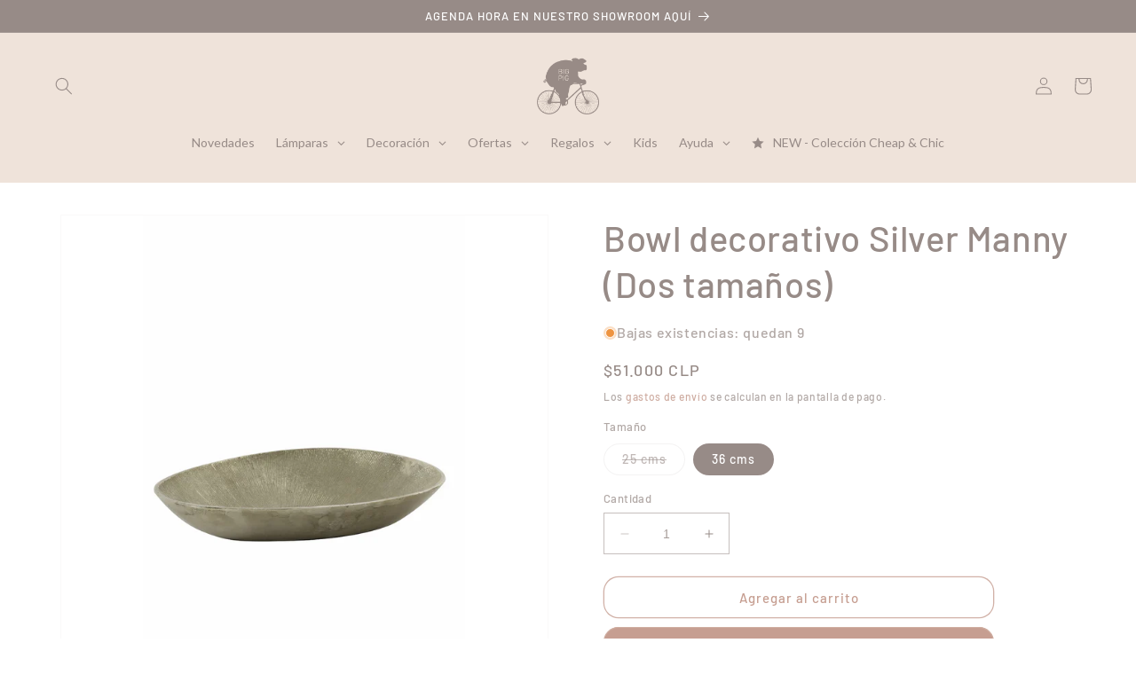

--- FILE ---
content_type: text/html; charset=utf-8
request_url: https://www.bigpig.cl/products/silver-manny-plato
body_size: 67741
content:
<!doctype html>
<html class="no-js" lang="es">
  <head>
 
<meta charset="utf-8">
    <meta http-equiv="X-UA-Compatible" content="IE=edge">
    <meta name="viewport" content="width=device-width,initial-scale=1">
    <meta name="theme-color" content="">
    <link rel="canonical" href="https://www.bigpig.cl/products/silver-manny-plato">
    <link rel="preconnect" href="https://cdn.shopify.com" crossorigin><link rel="icon" type="image/png" href="//www.bigpig.cl/cdn/shop/files/Favicon_256x256_12729e30-fdde-43a2-be4d-cd34a6078509.gif?crop=center&height=32&v=1666215729&width=32"><link rel="preconnect" href="https://fonts.shopifycdn.com" crossorigin><title>
      Bowl decorativo Silver Manny (Dos tamaños)
 &ndash; Big Pig Chile ®</title>

    
      <meta name="description" content="Este plato es sencillo pero maravillosamente atractivo por su preciosa textura. Puede ir en un recibidor, para poner las llaves o lo que tú quieras; incluso lo puedes poner sobre tu mesa de centro o en una estantería para decorar. Las opciones son infinitas ¿Dónde lo vas a poner?.">
    

    

<meta property="og:site_name" content="Big Pig Chile ®">
<meta property="og:url" content="https://www.bigpig.cl/products/silver-manny-plato">
<meta property="og:title" content="Bowl decorativo Silver Manny (Dos tamaños)">
<meta property="og:type" content="product">
<meta property="og:description" content="Este plato es sencillo pero maravillosamente atractivo por su preciosa textura. Puede ir en un recibidor, para poner las llaves o lo que tú quieras; incluso lo puedes poner sobre tu mesa de centro o en una estantería para decorar. Las opciones son infinitas ¿Dónde lo vas a poner?."><meta property="og:image" content="http://www.bigpig.cl/cdn/shop/products/6331723.jpg?v=1658446877">
  <meta property="og:image:secure_url" content="https://www.bigpig.cl/cdn/shop/products/6331723.jpg?v=1658446877">
  <meta property="og:image:width" content="1200">
  <meta property="og:image:height" content="1200"><meta property="og:price:amount" content="26,000">
  <meta property="og:price:currency" content="CLP"><meta name="twitter:card" content="summary_large_image">
<meta name="twitter:title" content="Bowl decorativo Silver Manny (Dos tamaños)">
<meta name="twitter:description" content="Este plato es sencillo pero maravillosamente atractivo por su preciosa textura. Puede ir en un recibidor, para poner las llaves o lo que tú quieras; incluso lo puedes poner sobre tu mesa de centro o en una estantería para decorar. Las opciones son infinitas ¿Dónde lo vas a poner?.">

    

    <script src="//www.bigpig.cl/cdn/shop/t/13/assets/constants.js?v=165488195745554878101676055140" defer="defer"></script>
    <script src="//www.bigpig.cl/cdn/shop/t/13/assets/pubsub.js?v=2921868252632587581676055147" defer="defer"></script>
    <script src="//www.bigpig.cl/cdn/shop/t/13/assets/global.js?v=85297797553816670871676055145" defer="defer"></script>
    <script>window.performance && window.performance.mark && window.performance.mark('shopify.content_for_header.start');</script><meta name="google-site-verification" content="_UG5YZ8UEn-sdyVZMArlTZ-A3y1t9noJt4c1iz7Msc0">
<meta name="google-site-verification" content="_UG5YZ8UEn-sdyVZMArlTZ-A3y1t9noJt4c1iz7Msc0">
<meta id="shopify-digital-wallet" name="shopify-digital-wallet" content="/27202786/digital_wallets/dialog">
<link rel="alternate" type="application/json+oembed" href="https://www.bigpig.cl/products/silver-manny-plato.oembed">
<script async="async" src="/checkouts/internal/preloads.js?locale=es-CL"></script>
<script id="shopify-features" type="application/json">{"accessToken":"74ff706bc86f3f372caeb46673695bab","betas":["rich-media-storefront-analytics"],"domain":"www.bigpig.cl","predictiveSearch":true,"shopId":27202786,"locale":"es"}</script>
<script>var Shopify = Shopify || {};
Shopify.shop = "big-pig-chile.myshopify.com";
Shopify.locale = "es";
Shopify.currency = {"active":"CLP","rate":"1.0"};
Shopify.country = "CL";
Shopify.theme = {"name":"Dawn 8.0","id":136428486877,"schema_name":"Dawn","schema_version":"8.0.0","theme_store_id":887,"role":"main"};
Shopify.theme.handle = "null";
Shopify.theme.style = {"id":null,"handle":null};
Shopify.cdnHost = "www.bigpig.cl/cdn";
Shopify.routes = Shopify.routes || {};
Shopify.routes.root = "/";</script>
<script type="module">!function(o){(o.Shopify=o.Shopify||{}).modules=!0}(window);</script>
<script>!function(o){function n(){var o=[];function n(){o.push(Array.prototype.slice.apply(arguments))}return n.q=o,n}var t=o.Shopify=o.Shopify||{};t.loadFeatures=n(),t.autoloadFeatures=n()}(window);</script>
<script id="shop-js-analytics" type="application/json">{"pageType":"product"}</script>
<script defer="defer" async type="module" src="//www.bigpig.cl/cdn/shopifycloud/shop-js/modules/v2/client.init-shop-cart-sync_CvZOh8Af.es.esm.js"></script>
<script defer="defer" async type="module" src="//www.bigpig.cl/cdn/shopifycloud/shop-js/modules/v2/chunk.common_3Rxs6Qxh.esm.js"></script>
<script type="module">
  await import("//www.bigpig.cl/cdn/shopifycloud/shop-js/modules/v2/client.init-shop-cart-sync_CvZOh8Af.es.esm.js");
await import("//www.bigpig.cl/cdn/shopifycloud/shop-js/modules/v2/chunk.common_3Rxs6Qxh.esm.js");

  window.Shopify.SignInWithShop?.initShopCartSync?.({"fedCMEnabled":true,"windoidEnabled":true});

</script>
<script>(function() {
  var isLoaded = false;
  function asyncLoad() {
    if (isLoaded) return;
    isLoaded = true;
    var urls = ["https:\/\/chimpstatic.com\/mcjs-connected\/js\/users\/93ff84a8bf377e1e7bef2305c\/ad8d5ef0c6923e8e51cd07ca2.js?shop=big-pig-chile.myshopify.com","https:\/\/cdn.getcarro.com\/script-tags\/all\/050820094100.js?shop=big-pig-chile.myshopify.com","https:\/\/d3simhhj96xbrf.cloudfront.net\/js\/iagree?store=big-pig-chile.myshopify.com\u0026hand=gdLnmAk\u0026shop=big-pig-chile.myshopify.com","https:\/\/cdn.nfcube.com\/instafeed-6b3b4b7b01cda66c81ec573bb797ff38.js?shop=big-pig-chile.myshopify.com","\/\/cdn.shopify.com\/proxy\/984a978fda53ef82efe746a4d1b42d9dddaca117e77ea629c5d8e70c838dc0dd\/konigle.com\/sf\/profitjs\/e3cf9a8e80b84673ad3f5ba142dec06d\/init.js?shop=big-pig-chile.myshopify.com\u0026sp-cache-control=cHVibGljLCBtYXgtYWdlPTkwMA","https:\/\/requestquote.w3apps.co\/js\/app.js?shop=big-pig-chile.myshopify.com","https:\/\/static.klaviyo.com\/onsite\/js\/klaviyo.js?company_id=VzC2dx\u0026shop=big-pig-chile.myshopify.com","\/\/backinstock.useamp.com\/widget\/56622_1767158316.js?category=bis\u0026v=6\u0026shop=big-pig-chile.myshopify.com"];
    for (var i = 0; i < urls.length; i++) {
      var s = document.createElement('script');
      s.type = 'text/javascript';
      s.async = true;
      s.src = urls[i];
      var x = document.getElementsByTagName('script')[0];
      x.parentNode.insertBefore(s, x);
    }
  };
  if(window.attachEvent) {
    window.attachEvent('onload', asyncLoad);
  } else {
    window.addEventListener('load', asyncLoad, false);
  }
})();</script>
<script id="__st">var __st={"a":27202786,"offset":-10800,"reqid":"439e5973-7a4f-487e-b3c0-ad70156f5172-1768638101","pageurl":"www.bigpig.cl\/products\/silver-manny-plato","u":"1b99a3fa4f95","p":"product","rtyp":"product","rid":7784127955165};</script>
<script>window.ShopifyPaypalV4VisibilityTracking = true;</script>
<script id="captcha-bootstrap">!function(){'use strict';const t='contact',e='account',n='new_comment',o=[[t,t],['blogs',n],['comments',n],[t,'customer']],c=[[e,'customer_login'],[e,'guest_login'],[e,'recover_customer_password'],[e,'create_customer']],r=t=>t.map((([t,e])=>`form[action*='/${t}']:not([data-nocaptcha='true']) input[name='form_type'][value='${e}']`)).join(','),a=t=>()=>t?[...document.querySelectorAll(t)].map((t=>t.form)):[];function s(){const t=[...o],e=r(t);return a(e)}const i='password',u='form_key',d=['recaptcha-v3-token','g-recaptcha-response','h-captcha-response',i],f=()=>{try{return window.sessionStorage}catch{return}},m='__shopify_v',_=t=>t.elements[u];function p(t,e,n=!1){try{const o=window.sessionStorage,c=JSON.parse(o.getItem(e)),{data:r}=function(t){const{data:e,action:n}=t;return t[m]||n?{data:e,action:n}:{data:t,action:n}}(c);for(const[e,n]of Object.entries(r))t.elements[e]&&(t.elements[e].value=n);n&&o.removeItem(e)}catch(o){console.error('form repopulation failed',{error:o})}}const l='form_type',E='cptcha';function T(t){t.dataset[E]=!0}const w=window,h=w.document,L='Shopify',v='ce_forms',y='captcha';let A=!1;((t,e)=>{const n=(g='f06e6c50-85a8-45c8-87d0-21a2b65856fe',I='https://cdn.shopify.com/shopifycloud/storefront-forms-hcaptcha/ce_storefront_forms_captcha_hcaptcha.v1.5.2.iife.js',D={infoText:'Protegido por hCaptcha',privacyText:'Privacidad',termsText:'Términos'},(t,e,n)=>{const o=w[L][v],c=o.bindForm;if(c)return c(t,g,e,D).then(n);var r;o.q.push([[t,g,e,D],n]),r=I,A||(h.body.append(Object.assign(h.createElement('script'),{id:'captcha-provider',async:!0,src:r})),A=!0)});var g,I,D;w[L]=w[L]||{},w[L][v]=w[L][v]||{},w[L][v].q=[],w[L][y]=w[L][y]||{},w[L][y].protect=function(t,e){n(t,void 0,e),T(t)},Object.freeze(w[L][y]),function(t,e,n,w,h,L){const[v,y,A,g]=function(t,e,n){const i=e?o:[],u=t?c:[],d=[...i,...u],f=r(d),m=r(i),_=r(d.filter((([t,e])=>n.includes(e))));return[a(f),a(m),a(_),s()]}(w,h,L),I=t=>{const e=t.target;return e instanceof HTMLFormElement?e:e&&e.form},D=t=>v().includes(t);t.addEventListener('submit',(t=>{const e=I(t);if(!e)return;const n=D(e)&&!e.dataset.hcaptchaBound&&!e.dataset.recaptchaBound,o=_(e),c=g().includes(e)&&(!o||!o.value);(n||c)&&t.preventDefault(),c&&!n&&(function(t){try{if(!f())return;!function(t){const e=f();if(!e)return;const n=_(t);if(!n)return;const o=n.value;o&&e.removeItem(o)}(t);const e=Array.from(Array(32),(()=>Math.random().toString(36)[2])).join('');!function(t,e){_(t)||t.append(Object.assign(document.createElement('input'),{type:'hidden',name:u})),t.elements[u].value=e}(t,e),function(t,e){const n=f();if(!n)return;const o=[...t.querySelectorAll(`input[type='${i}']`)].map((({name:t})=>t)),c=[...d,...o],r={};for(const[a,s]of new FormData(t).entries())c.includes(a)||(r[a]=s);n.setItem(e,JSON.stringify({[m]:1,action:t.action,data:r}))}(t,e)}catch(e){console.error('failed to persist form',e)}}(e),e.submit())}));const S=(t,e)=>{t&&!t.dataset[E]&&(n(t,e.some((e=>e===t))),T(t))};for(const o of['focusin','change'])t.addEventListener(o,(t=>{const e=I(t);D(e)&&S(e,y())}));const B=e.get('form_key'),M=e.get(l),P=B&&M;t.addEventListener('DOMContentLoaded',(()=>{const t=y();if(P)for(const e of t)e.elements[l].value===M&&p(e,B);[...new Set([...A(),...v().filter((t=>'true'===t.dataset.shopifyCaptcha))])].forEach((e=>S(e,t)))}))}(h,new URLSearchParams(w.location.search),n,t,e,['guest_login'])})(!0,!0)}();</script>
<script integrity="sha256-4kQ18oKyAcykRKYeNunJcIwy7WH5gtpwJnB7kiuLZ1E=" data-source-attribution="shopify.loadfeatures" defer="defer" src="//www.bigpig.cl/cdn/shopifycloud/storefront/assets/storefront/load_feature-a0a9edcb.js" crossorigin="anonymous"></script>
<script data-source-attribution="shopify.dynamic_checkout.dynamic.init">var Shopify=Shopify||{};Shopify.PaymentButton=Shopify.PaymentButton||{isStorefrontPortableWallets:!0,init:function(){window.Shopify.PaymentButton.init=function(){};var t=document.createElement("script");t.src="https://www.bigpig.cl/cdn/shopifycloud/portable-wallets/latest/portable-wallets.es.js",t.type="module",document.head.appendChild(t)}};
</script>
<script data-source-attribution="shopify.dynamic_checkout.buyer_consent">
  function portableWalletsHideBuyerConsent(e){var t=document.getElementById("shopify-buyer-consent"),n=document.getElementById("shopify-subscription-policy-button");t&&n&&(t.classList.add("hidden"),t.setAttribute("aria-hidden","true"),n.removeEventListener("click",e))}function portableWalletsShowBuyerConsent(e){var t=document.getElementById("shopify-buyer-consent"),n=document.getElementById("shopify-subscription-policy-button");t&&n&&(t.classList.remove("hidden"),t.removeAttribute("aria-hidden"),n.addEventListener("click",e))}window.Shopify?.PaymentButton&&(window.Shopify.PaymentButton.hideBuyerConsent=portableWalletsHideBuyerConsent,window.Shopify.PaymentButton.showBuyerConsent=portableWalletsShowBuyerConsent);
</script>
<script>
  function portableWalletsCleanup(e){e&&e.src&&console.error("Failed to load portable wallets script "+e.src);var t=document.querySelectorAll("shopify-accelerated-checkout .shopify-payment-button__skeleton, shopify-accelerated-checkout-cart .wallet-cart-button__skeleton"),e=document.getElementById("shopify-buyer-consent");for(let e=0;e<t.length;e++)t[e].remove();e&&e.remove()}function portableWalletsNotLoadedAsModule(e){e instanceof ErrorEvent&&"string"==typeof e.message&&e.message.includes("import.meta")&&"string"==typeof e.filename&&e.filename.includes("portable-wallets")&&(window.removeEventListener("error",portableWalletsNotLoadedAsModule),window.Shopify.PaymentButton.failedToLoad=e,"loading"===document.readyState?document.addEventListener("DOMContentLoaded",window.Shopify.PaymentButton.init):window.Shopify.PaymentButton.init())}window.addEventListener("error",portableWalletsNotLoadedAsModule);
</script>

<script type="module" src="https://www.bigpig.cl/cdn/shopifycloud/portable-wallets/latest/portable-wallets.es.js" onError="portableWalletsCleanup(this)" crossorigin="anonymous"></script>
<script nomodule>
  document.addEventListener("DOMContentLoaded", portableWalletsCleanup);
</script>

<link id="shopify-accelerated-checkout-styles" rel="stylesheet" media="screen" href="https://www.bigpig.cl/cdn/shopifycloud/portable-wallets/latest/accelerated-checkout-backwards-compat.css" crossorigin="anonymous">
<style id="shopify-accelerated-checkout-cart">
        #shopify-buyer-consent {
  margin-top: 1em;
  display: inline-block;
  width: 100%;
}

#shopify-buyer-consent.hidden {
  display: none;
}

#shopify-subscription-policy-button {
  background: none;
  border: none;
  padding: 0;
  text-decoration: underline;
  font-size: inherit;
  cursor: pointer;
}

#shopify-subscription-policy-button::before {
  box-shadow: none;
}

      </style>
<script id="sections-script" data-sections="header,footer" defer="defer" src="//www.bigpig.cl/cdn/shop/t/13/compiled_assets/scripts.js?v=7693"></script>
<script>window.performance && window.performance.mark && window.performance.mark('shopify.content_for_header.end');</script>


    <style data-shopify>
      @font-face {
  font-family: Barlow;
  font-weight: 500;
  font-style: normal;
  font-display: swap;
  src: url("//www.bigpig.cl/cdn/fonts/barlow/barlow_n5.a193a1990790eba0cc5cca569d23799830e90f07.woff2") format("woff2"),
       url("//www.bigpig.cl/cdn/fonts/barlow/barlow_n5.ae31c82169b1dc0715609b8cc6a610b917808358.woff") format("woff");
}

      @font-face {
  font-family: Barlow;
  font-weight: 700;
  font-style: normal;
  font-display: swap;
  src: url("//www.bigpig.cl/cdn/fonts/barlow/barlow_n7.691d1d11f150e857dcbc1c10ef03d825bc378d81.woff2") format("woff2"),
       url("//www.bigpig.cl/cdn/fonts/barlow/barlow_n7.4fdbb1cb7da0e2c2f88492243ffa2b4f91924840.woff") format("woff");
}

      @font-face {
  font-family: Barlow;
  font-weight: 500;
  font-style: italic;
  font-display: swap;
  src: url("//www.bigpig.cl/cdn/fonts/barlow/barlow_i5.714d58286997b65cd479af615cfa9bb0a117a573.woff2") format("woff2"),
       url("//www.bigpig.cl/cdn/fonts/barlow/barlow_i5.0120f77e6447d3b5df4bbec8ad8c2d029d87fb21.woff") format("woff");
}

      @font-face {
  font-family: Barlow;
  font-weight: 700;
  font-style: italic;
  font-display: swap;
  src: url("//www.bigpig.cl/cdn/fonts/barlow/barlow_i7.50e19d6cc2ba5146fa437a5a7443c76d5d730103.woff2") format("woff2"),
       url("//www.bigpig.cl/cdn/fonts/barlow/barlow_i7.47e9f98f1b094d912e6fd631cc3fe93d9f40964f.woff") format("woff");
}

      @font-face {
  font-family: Barlow;
  font-weight: 500;
  font-style: normal;
  font-display: swap;
  src: url("//www.bigpig.cl/cdn/fonts/barlow/barlow_n5.a193a1990790eba0cc5cca569d23799830e90f07.woff2") format("woff2"),
       url("//www.bigpig.cl/cdn/fonts/barlow/barlow_n5.ae31c82169b1dc0715609b8cc6a610b917808358.woff") format("woff");
}


      :root {
        --font-body-family: Barlow, sans-serif;
        --font-body-style: normal;
        --font-body-weight: 500;
        --font-body-weight-bold: 800;

        --font-heading-family: Barlow, sans-serif;
        --font-heading-style: normal;
        --font-heading-weight: 500;

        --font-body-scale: 1.0;
        --font-heading-scale: 1.0;

        --color-base-text: 151, 139, 135;
        --color-shadow: 151, 139, 135;
        --color-base-background-1: 255, 255, 255;
        --color-base-background-2: 239, 227, 218;
        --color-base-solid-button-labels: 239, 227, 218;
        --color-base-outline-button-labels: 198, 158, 145;
        --color-base-accent-1: 198, 158, 145;
        --color-base-accent-2: 198, 158, 145;
        --payment-terms-background-color: #ffffff;

        --gradient-base-background-1: #ffffff;
        --gradient-base-background-2: #efe3da;
        --gradient-base-accent-1: #c69e91;
        --gradient-base-accent-2: #c69e91;

        --media-padding: px;
        --media-border-opacity: 0.05;
        --media-border-width: 1px;
        --media-radius: 0px;
        --media-shadow-opacity: 0.0;
        --media-shadow-horizontal-offset: 0px;
        --media-shadow-vertical-offset: 4px;
        --media-shadow-blur-radius: 5px;
        --media-shadow-visible: 0;

        --page-width: 160rem;
        --page-width-margin: 0rem;

        --product-card-image-padding: 0.0rem;
        --product-card-corner-radius: 0.0rem;
        --product-card-text-alignment: left;
        --product-card-border-width: 0.0rem;
        --product-card-border-opacity: 0.1;
        --product-card-shadow-opacity: 0.0;
        --product-card-shadow-visible: 0;
        --product-card-shadow-horizontal-offset: 0.0rem;
        --product-card-shadow-vertical-offset: 0.4rem;
        --product-card-shadow-blur-radius: 0.5rem;

        --collection-card-image-padding: 0.0rem;
        --collection-card-corner-radius: 0.0rem;
        --collection-card-text-alignment: left;
        --collection-card-border-width: 0.0rem;
        --collection-card-border-opacity: 0.1;
        --collection-card-shadow-opacity: 0.0;
        --collection-card-shadow-visible: 0;
        --collection-card-shadow-horizontal-offset: 0.0rem;
        --collection-card-shadow-vertical-offset: 0.4rem;
        --collection-card-shadow-blur-radius: 0.5rem;

        --blog-card-image-padding: 0.0rem;
        --blog-card-corner-radius: 0.0rem;
        --blog-card-text-alignment: left;
        --blog-card-border-width: 0.0rem;
        --blog-card-border-opacity: 0.1;
        --blog-card-shadow-opacity: 0.0;
        --blog-card-shadow-visible: 0;
        --blog-card-shadow-horizontal-offset: 0.0rem;
        --blog-card-shadow-vertical-offset: 0.4rem;
        --blog-card-shadow-blur-radius: 0.5rem;

        --badge-corner-radius: 4.0rem;

        --popup-border-width: 1px;
        --popup-border-opacity: 0.1;
        --popup-corner-radius: 0px;
        --popup-shadow-opacity: 0.0;
        --popup-shadow-horizontal-offset: 0px;
        --popup-shadow-vertical-offset: 4px;
        --popup-shadow-blur-radius: 5px;

        --drawer-border-width: 1px;
        --drawer-border-opacity: 0.1;
        --drawer-shadow-opacity: 0.0;
        --drawer-shadow-horizontal-offset: 0px;
        --drawer-shadow-vertical-offset: 4px;
        --drawer-shadow-blur-radius: 5px;

        --spacing-sections-desktop: 0px;
        --spacing-sections-mobile: 0px;

        --grid-desktop-vertical-spacing: 8px;
        --grid-desktop-horizontal-spacing: 8px;
        --grid-mobile-vertical-spacing: 4px;
        --grid-mobile-horizontal-spacing: 4px;

        --text-boxes-border-opacity: 0.1;
        --text-boxes-border-width: 0px;
        --text-boxes-radius: 0px;
        --text-boxes-shadow-opacity: 0.0;
        --text-boxes-shadow-visible: 0;
        --text-boxes-shadow-horizontal-offset: 0px;
        --text-boxes-shadow-vertical-offset: 4px;
        --text-boxes-shadow-blur-radius: 5px;

        --buttons-radius: 16px;
        --buttons-radius-outset: 17px;
        --buttons-border-width: 1px;
        --buttons-border-opacity: 0.8;
        --buttons-shadow-opacity: 0.0;
        --buttons-shadow-visible: 0;
        --buttons-shadow-horizontal-offset: 0px;
        --buttons-shadow-vertical-offset: 4px;
        --buttons-shadow-blur-radius: 5px;
        --buttons-border-offset: 0.3px;

        --inputs-radius: 0px;
        --inputs-border-width: 1px;
        --inputs-border-opacity: 0.55;
        --inputs-shadow-opacity: 0.0;
        --inputs-shadow-horizontal-offset: 0px;
        --inputs-margin-offset: 0px;
        --inputs-shadow-vertical-offset: 4px;
        --inputs-shadow-blur-radius: 5px;
        --inputs-radius-outset: 0px;

        --variant-pills-radius: 40px;
        --variant-pills-border-width: 1px;
        --variant-pills-border-opacity: 0.55;
        --variant-pills-shadow-opacity: 0.0;
        --variant-pills-shadow-horizontal-offset: 0px;
        --variant-pills-shadow-vertical-offset: 4px;
        --variant-pills-shadow-blur-radius: 5px;
      }

      *,
      *::before,
      *::after {
        box-sizing: inherit;
      }

      html {
        box-sizing: border-box;
        font-size: calc(var(--font-body-scale) * 62.5%);
        height: 100%;
      }

      body {
        display: grid;
        grid-template-rows: auto auto 1fr auto;
        grid-template-columns: 100%;
        min-height: 100%;
        margin: 0;
        font-size: 1.5rem;
        letter-spacing: 0.06rem;
        line-height: calc(1 + 0.8 / var(--font-body-scale));
        font-family: var(--font-body-family);
        font-style: var(--font-body-style);
        font-weight: var(--font-body-weight);
      }

      @media screen and (min-width: 750px) {
        body {
          font-size: 1.6rem;
        }
      }
    </style>

    <link href="//www.bigpig.cl/cdn/shop/t/13/assets/base.css?v=76713741396738071001711034106" rel="stylesheet" type="text/css" media="all" />
<link rel="preload" as="font" href="//www.bigpig.cl/cdn/fonts/barlow/barlow_n5.a193a1990790eba0cc5cca569d23799830e90f07.woff2" type="font/woff2" crossorigin><link rel="preload" as="font" href="//www.bigpig.cl/cdn/fonts/barlow/barlow_n5.a193a1990790eba0cc5cca569d23799830e90f07.woff2" type="font/woff2" crossorigin><link rel="stylesheet" href="//www.bigpig.cl/cdn/shop/t/13/assets/component-predictive-search.css?v=85913294783299393391676055142" media="print" onload="this.media='all'"><script>document.documentElement.className = document.documentElement.className.replace('no-js', 'js');
    if (Shopify.designMode) {
      document.documentElement.classList.add('shopify-design-mode');
    }
    </script>
  
        
        
  










<!-- BEGIN app block: shopify://apps/candy-rack/blocks/head/cb9c657f-334f-4905-80c2-f69cca01460c --><script src="https://candyrack.ds-cdn.com/static/main.js?shop=big-pig-chile.myshopify.com" async></script>


  <!-- BEGIN app snippet: inject-slider-cart --><div id="candyrack-slider-cart"></div>









<script>

  const STOREFRONT_API_VERSION = '2025-10';

  const fetchSlideCartOffers = async (storefrontToken) => {
    try {
      const query = `
      query GetSlideCartOffers {
        shop {
          metafield(namespace: "$app:candyrack", key: "slide_cart_offers") {
            value
          }
        }
      }
    `;

      const response = await fetch(`/api/${STOREFRONT_API_VERSION}/graphql.json`, {
        method: 'POST',
        headers: {
          'Content-Type': 'application/json',
          'X-Shopify-Storefront-Access-Token': storefrontToken
        },
        body: JSON.stringify({
          query: query
        })
      });

      const result = await response.json();

      if (result.data?.shop?.metafield?.value) {
        return JSON.parse(result.data.shop.metafield.value);
      }

      return null;
    } catch (error) {
      console.warn('Failed to fetch slide cart offers:', error);
      return null;
    }
  }

  const initializeCandyrackSliderCart = async () => {
    // Preview
    const urlParams = new URLSearchParams(window.location.search);
    const storageKey = 'candyrack-slider-cart-preview';

    if (urlParams.has('candyrack-slider-cart-preview') && urlParams.get('candyrack-slider-cart-preview') === 'true') {
      window.sessionStorage.setItem(storageKey, 'true');
    }



    window.SliderCartData = {
      currency_format: '${{amount_no_decimals}}',
      offers: [],
      settings: {},
      storefront_access_token: '',
      enabled: false,
      custom_wording_metaobject_id: null,
      failed: false,
      isCartPage: false,
    }

    const dataScriptTag = document.querySelector('#candyrack-slider-cart-data');
    let data = {};
    if(dataScriptTag) {
      try {
        data = dataScriptTag.textContent ? JSON.parse(dataScriptTag.textContent) : {};
        
        
        
        
        

        const isCartPage = "drawer" === "page";

        let sliderCartSettingsMetaobject = {}
        
        sliderCartSettingsMetaobject = {"empty_cart_button_label":"Continue shopping","empty_cart_title":"Your cart is empty","footer_text":"Taxes and shipping calculated at checkout","offer_button_label":"Añadir","offer_title":"Get extras for your product","primary_button_label":"Finalizar compra","secondary_button_label":"Continue shopping","subtotal_title":"Subtotal","top_bar_title":"Carrito ({{item_quantity}})","version":4};
        



        const storefrontApiToken = data?.storefront_access_token

        if(!storefrontApiToken) {
          throw new Error("Storefront API token is not set.");
        }

        const metafieldData = await fetchSlideCartOffers(storefrontApiToken) || data

        window.SliderCartData = {
          ...window.SliderCartData,
          offers: metafieldData?.offers,
          settings: {...metafieldData?.settings, ...sliderCartSettingsMetaobject},
          storefront_access_token: storefrontApiToken,
          enabled: metafieldData?.enabled,
          custom_wording_metaobject_id: metafieldData?.custom_wording_metaobject_id,
          failed: false,
          isCartPage,
        }
      } catch (error) {
        window.SliderCartData = {...window.SliderCartData, failed: true, error: error};
        console.error("Candy Rack Slider Cart failed parsing data",error);
      }
    }


    if(Object.keys(data).length === 0){
      window.SliderCartData = {...window.SliderCartData, failed: false, enabled: false};
    }

    const calculateCornerRadius = (element, value) => {
      if (value === 0) return 0;
      const radiusMap = {
        button: { 20: 4, 40: 8, 60: 12, 80: 16, 100: 99999 },
        image: { 20: 4, 40: 8, 60: 8, 80: 8, 100: 8 },
        input: { 20: 4, 40: 8, 60: 12, 80: 16, 100: 99999 }
      };
      return radiusMap[element]?.[value] || 0;
    }


    const getLineHeightOffset = (fontSize) => {
      if (fontSize === 16) return 4;
      if (fontSize === 18) return 5;
      return 6; // for 20px, 14px, 12px, 10px
    };

    const generalStyles = `
:root {
   --cr-slider-cart-desktop-cart-width: ${window.SliderCartData.settings.desktop_cart_width}px;
   --cr-slider-cart-background-color: ${window.SliderCartData.settings.background_color};
   --cr-slider-cart-text-color: ${window.SliderCartData.settings.text_color};
   --cr-slider-cart-error-message-color: ${window.SliderCartData.settings.error_message_color};
   --cr-slider-cart-corner-radius-button: ${calculateCornerRadius("button",window.SliderCartData.settings.corner_radius)}px;
   --cr-slider-cart-corner-radius-image: ${calculateCornerRadius("image",window.SliderCartData.settings.corner_radius)}px;
   --cr-slider-cart-corner-radius-input: ${calculateCornerRadius("input",window.SliderCartData.settings.corner_radius)}px;
   --cr-slider-cart-top-bar-font-size: ${window.SliderCartData.settings.top_bar_font_size}px;
   --cr-slider-cart-top-bar-line-height: ${window.SliderCartData.settings.top_bar_font_size + getLineHeightOffset(window.SliderCartData.settings.top_bar_font_size)}px;
   --cr-slider-cart-image-width: ${window.SliderCartData.settings.image_width}px;
   --cr-slider-cart-empty-cart-font-size: ${window.SliderCartData.settings.empty_cart_font_size}px;
   --cr-slider-cart-empty-cart-line-height: ${window.SliderCartData.settings.empty_cart_font_size + getLineHeightOffset(window.SliderCartData.settings.empty_cart_font_size)}px;
   --cr-slider-cart-product-name-font-size: ${window.SliderCartData.settings.product_name_font_size}px;
   --cr-slider-cart-product-name-line-height: ${window.SliderCartData.settings.product_name_font_size + getLineHeightOffset(window.SliderCartData.settings.product_name_font_size)}px;
   --cr-slider-cart-variant-price-font-size: ${window.SliderCartData.settings.variant_price_font_size}px;
   --cr-slider-cart-variant-price-line-height: ${window.SliderCartData.settings.variant_price_font_size + getLineHeightOffset(window.SliderCartData.settings.variant_price_font_size)}px;
   --cr-slider-cart-checkout-bg-color: ${window.SliderCartData.settings.checkout_bg_color};
   --cr-slider-cart-subtotal-font-size: ${window.SliderCartData.settings.subtotal_font_size}px;
   --cr-slider-cart-subtotal-line-height: ${window.SliderCartData.settings.subtotal_font_size + getLineHeightOffset(window.SliderCartData.settings.subtotal_font_size)}px;
   --cr-slider-cart-primary-button-font-size: ${window.SliderCartData.settings.primary_button_font_size}px;
   --cr-slider-cart-primary-button-line-height: ${window.SliderCartData.settings.primary_button_font_size + getLineHeightOffset(window.SliderCartData.settings.primary_button_font_size)}px;
   --cr-slider-cart-primary-button-bg-color: ${window.SliderCartData.settings.primary_button_bg_color};
   --cr-slider-cart-primary-button-bg-hover-color: ${window.SliderCartData.settings.primary_button_bg_hover_color};
   --cr-slider-cart-primary-button-text-color: ${window.SliderCartData.settings.primary_button_text_color};
   --cr-slider-cart-primary-button-text-hover-color: ${window.SliderCartData.settings.primary_button_text_hover_color};
   --cr-slider-cart-primary-button-border-width: ${window.SliderCartData.settings.primary_button_border_width}px;
   --cr-slider-cart-primary-button-border-color: ${window.SliderCartData.settings.primary_button_border_color};
   --cr-slider-cart-primary-button-border-hover-color: ${window.SliderCartData.settings.primary_button_border_hover_color};
   --cr-slider-cart-secondary-button-bg-color: ${window.SliderCartData.settings.secondary_button_bg_color};
   --cr-slider-cart-secondary-button-bg-hover-color: ${window.SliderCartData.settings.secondary_button_bg_hover_color};
   --cr-slider-cart-secondary-button-text-color: ${window.SliderCartData.settings.secondary_button_text_color};
   --cr-slider-cart-secondary-button-text-hover-color: ${window.SliderCartData.settings.secondary_button_text_hover_color};
   --cr-slider-cart-secondary-button-border-width: ${window.SliderCartData.settings.secondary_button_border_width}px;
   --cr-slider-cart-secondary-button-border-color: ${window.SliderCartData.settings.secondary_button_border_color};
   --cr-slider-cart-secondary-button-border-hover-color: ${window.SliderCartData.settings.secondary_button_border_hover_color};
   --cr-slider-cart-secondary-button-text-link-color: ${window.SliderCartData.settings.secondary_button_text_link_color};
   --cr-slider-cart-offer-bg-color: ${window.SliderCartData.settings.offer_background_color};
   --cr-slider-cart-offers-title-font-size: ${window.SliderCartData.settings.offer_title_font_size}px;
   --cr-slider-cart-offers-title-line-height: ${window.SliderCartData.settings.offer_title_font_size + getLineHeightOffset(window.SliderCartData.settings.offer_title_font_size)}px;
   --cr-slider-cart-offer-subtitle-font-size: ${window.SliderCartData.settings.offer_subtitle_font_size}px;
   --cr-slider-cart-offer-subtitle-line-height: ${window.SliderCartData.settings.offer_subtitle_font_size + getLineHeightOffset(window.SliderCartData.settings.offer_subtitle_font_size)}px;
   --cr-slider-cart-offer-badge-font-size: ${window.SliderCartData.settings.offer_badge_font_size}px;
   --cr-slider-cart-offer-badge-line-height: ${window.SliderCartData.settings.offer_badge_font_size + getLineHeightOffset(window.SliderCartData.settings.offer_badge_font_size)}px;
   --cr-slider-cart-offer-image-width: ${window.SliderCartData.settings.offer_image_width}px;
   --cr-slider-cart-offer-product-name-font-size: ${window.SliderCartData.settings.offer_product_name_font_size}px;
   --cr-slider-cart-offer-product-name-line-height: ${window.SliderCartData.settings.offer_product_name_font_size + getLineHeightOffset(window.SliderCartData.settings.offer_product_name_font_size)}px;
   --cr-slider-cart-offer-price-font-size: ${window.SliderCartData.settings.offer_price_and_description_font_size}px;
   --cr-slider-cart-offer-price-line-height: ${window.SliderCartData.settings.offer_price_and_description_font_size + getLineHeightOffset(window.SliderCartData.settings.offer_price_and_description_font_size)}px;
   --cr-slider-cart-offer-button-font-size: ${window.SliderCartData.settings.offer_button_font_size}px;
   --cr-slider-cart-offer-button-line-height: ${window.SliderCartData.settings.offer_button_font_size + getLineHeightOffset(window.SliderCartData.settings.offer_button_font_size)}px;
   --cr-slider-cart-offer-button-bg-color: ${window.SliderCartData.settings.offer_button_bg_color};
   --cr-slider-cart-offer-button-bg-hover-color: ${window.SliderCartData.settings.offer_button_bg_hover_color};
   --cr-slider-cart-offer-button-text-color: ${window.SliderCartData.settings.offer_button_text_color};
   --cr-slider-cart-offer-button-text-hover-color: ${window.SliderCartData.settings.offer_button_text_hover_color};
   --cr-slider-cart-offer-button-border-width: ${window.SliderCartData.settings.offer_button_border_width}px;
   --cr-slider-cart-offer-button-border-color: ${window.SliderCartData.settings.offer_button_border_color};
   --cr-slider-cart-offer-button-border-hover-color: ${window.SliderCartData.settings.offer_button_border_hover_color};
}`;
    if (window.SliderCartData.enabled || window.sessionStorage.getItem(storageKey) === 'true') {
      const script = document.createElement('script');
      script.type = 'module';
      script.async = true;
      script.src = "https://cdn.shopify.com/extensions/019bc0f9-137f-7836-8ee3-d3a243706a45/candyrack-378/assets/candyrack-slider-cart.js";

document.head.appendChild(script);

const style = document.createElement('style');
style.type = 'text/css';
style.textContent = generalStyles;
document.head.appendChild(style);

const customStyle = document.createElement('style');
customStyle.type = 'text/css';
customStyle.textContent = window.SliderCartData.settings.custom_css
document.head.appendChild(customStyle);
}
}


initializeCandyrackSliderCart()


</script>

<link rel="stylesheet" href="https://cdn.shopify.com/extensions/019bc0f9-137f-7836-8ee3-d3a243706a45/candyrack-378/assets/index.css">
<!-- END app snippet -->




<!-- END app block --><!-- BEGIN app block: shopify://apps/klaviyo-email-marketing-sms/blocks/klaviyo-onsite-embed/2632fe16-c075-4321-a88b-50b567f42507 -->












  <script async src="https://static.klaviyo.com/onsite/js/VzC2dx/klaviyo.js?company_id=VzC2dx"></script>
  <script>!function(){if(!window.klaviyo){window._klOnsite=window._klOnsite||[];try{window.klaviyo=new Proxy({},{get:function(n,i){return"push"===i?function(){var n;(n=window._klOnsite).push.apply(n,arguments)}:function(){for(var n=arguments.length,o=new Array(n),w=0;w<n;w++)o[w]=arguments[w];var t="function"==typeof o[o.length-1]?o.pop():void 0,e=new Promise((function(n){window._klOnsite.push([i].concat(o,[function(i){t&&t(i),n(i)}]))}));return e}}})}catch(n){window.klaviyo=window.klaviyo||[],window.klaviyo.push=function(){var n;(n=window._klOnsite).push.apply(n,arguments)}}}}();</script>

  
    <script id="viewed_product">
      if (item == null) {
        var _learnq = _learnq || [];

        var MetafieldReviews = null
        var MetafieldYotpoRating = null
        var MetafieldYotpoCount = null
        var MetafieldLooxRating = null
        var MetafieldLooxCount = null
        var okendoProduct = null
        var okendoProductReviewCount = null
        var okendoProductReviewAverageValue = null
        try {
          // The following fields are used for Customer Hub recently viewed in order to add reviews.
          // This information is not part of __kla_viewed. Instead, it is part of __kla_viewed_reviewed_items
          MetafieldReviews = {};
          MetafieldYotpoRating = null
          MetafieldYotpoCount = null
          MetafieldLooxRating = null
          MetafieldLooxCount = null

          okendoProduct = null
          // If the okendo metafield is not legacy, it will error, which then requires the new json formatted data
          if (okendoProduct && 'error' in okendoProduct) {
            okendoProduct = null
          }
          okendoProductReviewCount = okendoProduct ? okendoProduct.reviewCount : null
          okendoProductReviewAverageValue = okendoProduct ? okendoProduct.reviewAverageValue : null
        } catch (error) {
          console.error('Error in Klaviyo onsite reviews tracking:', error);
        }

        var item = {
          Name: "Bowl decorativo Silver Manny (Dos tamaños)",
          ProductID: 7784127955165,
          Categories: ["Adornos","Bandejas y centros de mesa","Best selling products","BLACK DAYS","Click \u0026 Collect: Deco","Decoración","New products","Regalos de menos de $40.000","Regalos de menos de $60.000","Todos los productos"],
          ImageURL: "https://www.bigpig.cl/cdn/shop/products/6331723_grande.jpg?v=1658446877",
          URL: "https://www.bigpig.cl/products/silver-manny-plato",
          Brand: "LL",
          Price: "$26.000",
          Value: "26,000",
          CompareAtPrice: "$0"
        };
        _learnq.push(['track', 'Viewed Product', item]);
        _learnq.push(['trackViewedItem', {
          Title: item.Name,
          ItemId: item.ProductID,
          Categories: item.Categories,
          ImageUrl: item.ImageURL,
          Url: item.URL,
          Metadata: {
            Brand: item.Brand,
            Price: item.Price,
            Value: item.Value,
            CompareAtPrice: item.CompareAtPrice
          },
          metafields:{
            reviews: MetafieldReviews,
            yotpo:{
              rating: MetafieldYotpoRating,
              count: MetafieldYotpoCount,
            },
            loox:{
              rating: MetafieldLooxRating,
              count: MetafieldLooxCount,
            },
            okendo: {
              rating: okendoProductReviewAverageValue,
              count: okendoProductReviewCount,
            }
          }
        }]);
      }
    </script>
  




  <script>
    window.klaviyoReviewsProductDesignMode = false
  </script>







<!-- END app block --><!-- BEGIN app block: shopify://apps/globo-mega-menu/blocks/app-embed/7a00835e-fe40-45a5-a615-2eb4ab697b58 -->
<link href="//cdn.shopify.com/extensions/019b6e53-04e2-713c-aa06-5bced6079bf6/menufrontend-304/assets/main-navigation-styles.min.css" rel="stylesheet" type="text/css" media="all" />
<link href="//cdn.shopify.com/extensions/019b6e53-04e2-713c-aa06-5bced6079bf6/menufrontend-304/assets/theme-styles.min.css" rel="stylesheet" type="text/css" media="all" />
<script type="text/javascript" hs-ignore data-cookieconsent="ignore" data-ccm-injected>
document.getElementsByTagName('html')[0].classList.add('globo-menu-loading');
window.GloboMenuConfig = window.GloboMenuConfig || {}
window.GloboMenuConfig.curLocale = "es";
window.GloboMenuConfig.shop = "big-pig-chile.myshopify.com";
window.GloboMenuConfig.GloboMenuLocale = "es";
window.GloboMenuConfig.locale = "es";
window.menuRootUrl = "";
window.GloboMenuCustomer = false;
window.GloboMenuAssetsUrl = 'https://cdn.shopify.com/extensions/019b6e53-04e2-713c-aa06-5bced6079bf6/menufrontend-304/assets/';
window.GloboMenuFilesUrl = '//www.bigpig.cl/cdn/shop/files/';
window.GloboMenuLinklists = {"main-menu": [{'url' :"\/collections\/new-in", 'title': "New"},{'url' :"\/collections\/colgantes", 'title': "Colgantes"},{'url' :"\/collections\/sobremesa", 'title': "Sobremesa"},{'url' :"\/collections\/apliques", 'title': "Apliques"},{'url' :"\/collections\/de-pie", 'title': "Pie"},{'url' :"\/collections\/focos", 'title': "Focos"},{'url' :"\/collections\/plafones", 'title': "Plafones"},{'url' :"\/collections\/exterior", 'title': "Exterior"},{'url' :"\/collections\/bano", 'title': "Baño"},{'url' :"#", 'title': "Accesorios"},{'url' :"#", 'title': "Decoración"},{'url' :"#", 'title': "Click \u0026 Collect"},{'url' :"#", 'title': "Ofertas"},{'url' :"#", 'title': "Regalos"},{'url' :"https:\/\/www.bigpigkids.cl\/", 'title': "Kids"},{'url' :"#", 'title': "Ayuda"},{'url' :"\/pages\/contactanos", 'title': "Contacto"}],"footer": [{'url' :"\/pages\/nosotros", 'title': "Nosotros"},{'url' :"https:\/\/bigpig.setmore.com\/showroom", 'title': "Agenda Visita al Showroom"},{'url' :"https:\/\/www.instagram.com\/bigpig_chile\/", 'title': "Inspiración"},{'url' :"https:\/\/www.bigpigkids.cl\/", 'title': "Big Pig Kids"},{'url' :"\/policies\/terms-of-service", 'title': "Términos del servicio"},{'url' :"\/policies\/refund-policy", 'title': "Política de reembolso"},{'url' :"https:\/\/www.temporailuminacion.cl", 'title': "Venta al por mayor"}],"deco": [{'url' :"\/collections\/accesorios", 'title': "ADORNOS"},{'url' :"\/collections\/ornamentos", 'title': "ALFOMBRAS"},{'url' :"\/collections\/cocina", 'title': "COCINA + MESA"},{'url' :"\/collections\/espejos", 'title': "ESPEJOS"},{'url' :"\/collections\/mesas", 'title': "MESAS"},{'url' :"\/collections\/taburetes-bancas", 'title': "TABURETES + BANCAS"},{'url' :"\/collections\/muebles", 'title': "REPISAS + COGADORES"},{'url' :"\/collections\/escaleras", 'title': "ESCALERAS"},{'url' :"\/collections\/organizacion", 'title': "ORGANIZACIÓN"},{'url' :"\/collections\/tealights", 'title': "TEALIGHTS + FANALES"},{'url' :"\/collections\/textil", 'title': "TEXTILES"}],"apliques": [{'url' :"\/collections\/apliques", 'title': "TODOS"},{'url' :"\/collections\/lectura", 'title': "LECTURA"},{'url' :"\/collections\/con-cable", 'title': "CON CABLE"},{'url' :"\/collections\/con-interruptor", 'title': "CON INTERRUPTOR"},{'url' :"\/collections\/para-terraza", 'title': "TERRAZA"}],"servicio-al-cliente": [{'url' :"\/pages\/preguntas-frecuentes", 'title': "Preguntas Frecuentes"},{'url' :"mailto:contacto@bigpig.cl", 'title': "Contacto"},{'url' :"https:\/\/www.bigpig.cl\/account\/login", 'title': "Cambios o Devoluciones"},{'url' :"\/policies\/terms-of-service", 'title': "Garantía"},{'url' :"https:\/\/www.instagram.com\/instalacion_lamparas\/", 'title': "Instalador Recomendado"},{'url' :"\/policies\/shipping-policy", 'title': "Política de envío"},{'url' :"\/policies\/privacy-policy", 'title': "Política de privacidad"}],"customer-account-main-menu": [{'url' :"\/", 'title': "Tienda"},{'url' :"https:\/\/shopify.com\/27202786\/account\/orders?locale=es\u0026region_country=CL", 'title': "Orders"}]}
window.GloboMenuConfig.is_app_embedded = true;
window.showAdsInConsole = true;
</script>

<link href="//cdn.shopify.com/extensions/019b6e53-04e2-713c-aa06-5bced6079bf6/menufrontend-304/assets/remixicon.min.css" rel="stylesheet" type="text/css" media="all" />

<script hs-ignore data-cookieconsent="ignore" data-ccm-injected type="text/javascript">
  window.GloboMenus = window.GloboMenus || [];
  var menuKey = 24230;
  window.GloboMenus[menuKey] = window.GloboMenus[menuKey] || {};
  window.GloboMenus[menuKey].id = menuKey;window.GloboMenus[menuKey].replacement = {"type":"auto","main_menu":"main-menu","mobile_menu":"main-menu","main_menu_selector":".globo-menu-desktop > ul","mobile_menu_selector":"div#menu-drawer ul.menu-drawer__menu.list-menu"};window.GloboMenus[menuKey].type = "main";
  window.GloboMenus[menuKey].schedule = {"enable":false,"from":"0","to":"0"};
  window.GloboMenus[menuKey].settings ={"font":{"tab_fontsize":"14","menu_fontsize":"14","tab_fontfamily":"Work Sans","tab_fontweight":"500","menu_fontfamily":"Lato","menu_fontweight":"regular","tab_fontfamily_2":"Lato","menu_fontfamily_2":"assista","submenu_text_fontsize":"13","tab_fontfamily_custom":true,"menu_fontfamily_custom":false,"submenu_text_fontfamily":"Work Sans","submenu_text_fontweight":"400","submenu_heading_fontsize":"14","submenu_text_fontfamily_2":"Lato","submenu_heading_fontfamily":"Work Sans","submenu_heading_fontweight":"600","submenu_description_fontsize":"12","submenu_heading_fontfamily_2":"Lato","submenu_description_fontfamily":"Work Sans","submenu_description_fontweight":"400","submenu_text_fontfamily_custom":true,"submenu_description_fontfamily_2":"Lato","submenu_heading_fontfamily_custom":true,"submenu_description_fontfamily_custom":true},"color":{"menu_text":"rgba(151, 139, 135, 1)","menu_border":"rgba(239, 227, 218, 1)","submenu_text":"rgba(151, 139, 135, 1)","atc_text_color":"rgba(239, 227, 218, 1)","submenu_border":"rgba(246, 243, 242, 1)","menu_background":"rgba(239, 227, 218, 1)","menu_text_hover":"rgba(198, 158, 145, 1)","sale_text_color":"rgba(239, 227, 218, 1)","submenu_heading":"rgba(151, 139, 135, 1)","tab_heading_color":"rgba(151, 139, 135, 1)","soldout_text_color":"rgba(239, 227, 218, 1)","submenu_background":"rgba(246, 243, 242, 1)","submenu_text_hover":"rgba(219, 205, 201, 1)","submenu_description":"rgba(151, 139, 135, 1)","atc_background_color":"rgba(198, 158, 145, 1)","atc_text_color_hover":"rgba(239, 227, 218, 1)","tab_background_hover":"rgba(151, 139, 135, 1)","menu_background_hover":"rgba(246, 243, 242, 1)","sale_background_color":"rgba(198, 158, 145, 1)","soldout_background_color":"rgba(151, 139, 135, 1)","tab_heading_active_color":"rgba(239, 227, 218, 1)","submenu_description_hover":"rgba(239, 227, 218, 1)","atc_background_color_hover":"rgba(151, 139, 135, 1)"},"general":{"align":"center","login":false,"border":false,"logout":false,"search":false,"account":false,"trigger":"hover","register":false,"atcButton":false,"indicators":true,"responsive":"768","transition":"fade","menu_padding":"12","carousel_loop":true,"mobile_border":false,"mobile_trigger":"click","submenu_border":false,"tab_lineheight":"50","menu_lineheight":"50","lazy_load_enable":false,"transition_delay":"150","transition_speed":"300","carousel_auto_play":true,"dropdown_lineheight":"50","linklist_lineheight":"30","mobile_sticky_header":true,"desktop_sticky_header":true,"mobile_hide_linklist_submenu":false},"language":{"name":"Name","sale":"Sale","send":"Send","view":"View details","email":"Email","phone":"Phone Number","search":"Search for...","message":"Message","sold_out":"Sold out","search_es":"Buscar","add_to_cart":"Add to cart","add_to_cart_es":"Añadir a mi bolsa"}};
  window.GloboMenus[menuKey].itemsLength = 8;
</script><script type="template/html" id="globoMenu24230HTML"><ul class="gm-menu gm-menu-24230 gm-has-retractor gm-submenu-align-center gm-menu-trigger-hover gm-transition-fade" data-menu-id="24230" data-transition-speed="300" data-transition-delay="150">
<li data-gmmi="0" data-gmdi="0" class="gm-item gm-level-0"><a class="gm-target" title="Novedades" href="/collections/new-in"><span class="gm-text">Novedades</span></a></li>

<li data-gmmi="1" data-gmdi="1" class="gm-item gm-level-0 gm-has-submenu gm-submenu-dropdown gm-submenu-align-left"><a class="gm-target" title="Lámparas" href="#"><span class="gm-text">Lámparas</span><span class="gm-retractor"></span></a><ul class="gm-submenu gm-dropdown gm-orientation-vertical ">
<li class="gm-item"><a class="gm-target" title="Colgantes" href="/collections/colgantes"><span class="gm-text">Colgantes</span></a>
</li>
<li class="gm-item"><a class="gm-target" title="De Sobremesa" href="/collections/sobremesa"><span class="gm-text">De Sobremesa</span></a>
</li>
<li class="gm-item gm-has-submenu gm-submenu-dropdown gm-submenu-align-left"><a class="gm-target" title="Apliques" href="/collections/apliques"><span class="gm-text">Apliques</span><span class="gm-retractor"></span></a><ul class="gm-submenu gm-dropdown gm-orientation-vertical ">
<li class="gm-item"><a class="gm-target" title="Todos" href="/collections/apliques"><span class="gm-text">Todos</span></a>
</li>
<li class="gm-item"><a class="gm-target" title="Con Cable" href="/collections/con-cable"><span class="gm-text">Con Cable</span></a>
</li>
<li class="gm-item"><a class="gm-target" title="Con Interruptor" href="/collections/con-interruptor"><span class="gm-text">Con Interruptor</span></a>
</li>
<li class="gm-item"><a class="gm-target" title="Para Lectura" href="/collections/lectura"><span class="gm-text">Para Lectura</span></a>
</li>
<li class="gm-item"><a class="gm-target" title="Para Terraza" href="/collections/para-terraza"><span class="gm-text">Para Terraza</span></a>
</li></ul>
</li>
<li class="gm-item"><a class="gm-target" title="De Pie" href="/collections/de-pie"><span class="gm-text">De Pie</span></a>
</li>
<li class="gm-item"><a class="gm-target" title="Focos" href="/collections/focos"><span class="gm-text">Focos</span></a>
</li>
<li class="gm-item"><a class="gm-target" title="Rieles + Focos" href="/collections/rieles-y-focos"><span class="gm-text">Rieles + Focos</span></a>
</li>
<li class="gm-item"><a class="gm-target" title="Plafones" href="/collections/plafones"><span class="gm-text">Plafones</span></a>
</li>
<li class="gm-item"><a class="gm-target" title="De Exterior" href="/collections/exterior"><span class="gm-text">De Exterior</span></a>
</li>
<li class="gm-item"><a class="gm-target" title="Ampolletas" href="/collections/ampolletas"><span class="gm-text">Ampolletas</span></a>
</li>
<li class="gm-item"><a class="gm-target" title="Rosetones" href="/collections/rosetones"><span class="gm-text">Rosetones</span></a>
</li>
<li class="gm-item"><a class="gm-target" title="Accesorios" href="/collections/accesorios-1"><span class="gm-text">Accesorios</span></a>
</li>
<li class="gm-item"><a class="gm-target" title="Repuestos" href="/collections/repuestos"><span class="gm-text">Repuestos</span></a>
</li></ul></li>

<li data-gmmi="2" data-gmdi="2" class="gm-item gm-level-0 gm-has-submenu gm-submenu-mega gm-submenu-align-full"><a class="gm-target" title="Decoración" href="/collections/decoracion"><span class="gm-text">Decoración</span><span class="gm-retractor"></span></a><div 
      class="gm-submenu gm-mega" 
      style=""
    ><div style="" class="submenu-background"></div>
      <ul class="gm-grid">
<li class="gm-item gm-grid-item gmcol-3 gm-has-submenu"><ul style="--columns:1" class="gm-links">
<li class="gm-item gm-heading"><a class="gm-target" title="Mundo Deco" href="/collections/decoracion"><span class="gm-text">Mundo Deco</span></a>
</li>
<li class="gm-item"><a class="gm-target" title="Accesorios decorativos" href="https://www.bigpig.cl/collections/accesorios-decorativos"><span class="gm-text">Accesorios decorativos</span></a>
</li>
<li class="gm-item"><a class="gm-target" title="Aromas" href="/collections/aromas"><span class="gm-text">Aromas</span></a>
</li>
<li class="gm-item"><a class="gm-target" title="Alfombras" href="/collections/ornamentos"><span class="gm-text">Alfombras</span></a>
</li>
<li class="gm-item"><a class="gm-target" title="Bandejas y centros de mesa" href="/collections/bandejas-y-centros-de-mesa"><span class="gm-text">Bandejas y centros de mesa</span></a>
</li>
<li class="gm-item"><a class="gm-target" title="Canastos" href="https://www.bigpig.cl/collections/organizacion"><span class="gm-text">Canastos</span></a>
</li>
<li class="gm-item"><a class="gm-target" title="Candelabros y portavelas" href="/collections/tealights"><span class="gm-text">Candelabros y portavelas</span></a>
</li>
<li class="gm-item"><a class="gm-target" title="Cocina y Mesa" href="/collections/cocina"><span class="gm-text">Cocina y Mesa</span></a>
</li>
<li class="gm-item"><a class="gm-target" title="Cojines y mantas" href="/collections/textil"><span class="gm-text">Cojines y mantas</span></a>
</li>
<li class="gm-item"><a class="gm-target" title="Espejos" href="/collections/espejos"><span class="gm-text">Espejos</span></a>
</li>
<li class="gm-item"><a class="gm-target" title="Jarrones y vasijas" href="https://www.bigpig.cl/collections/jarrones-y-vasijas"><span class="gm-text">Jarrones y vasijas</span></a>
</li>
<li class="gm-item"><a class="gm-target" title="Mesas: Comedor, laterales &amp; centro" href="/collections/mesas"><span class="gm-text">Mesas: Comedor, laterales & centro</span></a>
</li>
<li class="gm-item"><a class="gm-target" title="Muebles" href="https://www.bigpig.cl/collections/muebles-1"><span class="gm-text">Muebles</span></a>
</li>
<li class="gm-item"><a class="gm-target" title="Repisas y percheros" href="https://www.bigpig.cl/collections/muebles"><span class="gm-text">Repisas y percheros</span></a>
</li>
<li class="gm-item"><a class="gm-target" title="Velas / Fanales LED" href="/collections/velas-fanales-led"><span class="gm-text">Velas / Fanales LED</span></a>
</li></ul>
</li>
<li class="gm-item gm-grid-item gmcol-9">
      <ul class="gm-products-carousel"><li class="gm-heading">
          <a class="gm-target">Los más populares</a>
        </li><li id="gm-owlcarousel-outer" class="gm-owlcarousel-outer">
          <div class="gm-owlcarousel owl-carousel" data-show="4" data-autoplay="true" data-loop="true"><!-- BEGIN app snippet: menu.item.products --><div class="gm-single-product">
          <a href="/products/home-spray-500-ml" class="gm-target"><div class="gm-product-img"><img
            
            data-sizes="auto"
            src="//www.bigpig.cl/cdn/shop/files/imagen5-1_large.webp?v=1746815203"
            width="651"
            height="651"
            loading="lazy"
            data-widths="[40, 100, 140, 180, 250, 260, 275, 305, 440, 610, 720, 930, 1080]"
            class="gm-product-img"
            alt="Home spray 500 ml Madison"
          /></div>
            <div class="gm-product-vendor">Madison</div>
            <div class="gm-product-name">Home spray 500 ml Madison</div>
            <div class="gm-product">
              <div class="gm-product-price">
                <span class="gm-price">$17.990</span></div></div>
          </a>
        </div><div class="gm-single-product">
          <a href="/products/banqueta-new-mediterranean-black" class="gm-target"><div class="gm-product-img"><img
            
            data-sizes="auto"
            src="//www.bigpig.cl/cdn/shop/files/6784512_S1_large.jpg?v=1746370746"
            width="994"
            height="994"
            loading="lazy"
            data-widths="[40, 100, 140, 180, 250, 260, 275, 305, 440, 610, 720, 930, 1080]"
            class="gm-product-img"
            alt="Banqueta New Mediterranean black"
          /></div>
            <div class="gm-product-vendor">LL</div>
            <div class="gm-product-name">Banqueta New Mediterranean black</div>
            <div class="gm-product">
              <div class="gm-product-price">
                <span class="gm-price">$357.900</span></div></div>
          </a>
        </div><div class="gm-single-product">
          <a href="/products/arrimo-rachel" class="gm-target"><div class="gm-product-img"><img
            
            data-sizes="auto"
            src="//www.bigpig.cl/cdn/shop/files/5511984_S1_large.jpg?v=1746370703"
            width="994"
            height="994"
            loading="lazy"
            data-widths="[40, 100, 140, 180, 250, 260, 275, 305, 440, 610, 720, 930, 1080]"
            class="gm-product-img"
            alt="Arrimo Rachel"
          /></div>
            <div class="gm-product-vendor">LL</div>
            <div class="gm-product-name">Arrimo Rachel</div>
            <div class="gm-product">
              <div class="gm-product-price">
                <span class="gm-price">$949.900</span></div></div>
          </a>
        </div><div class="gm-single-product">
          <a href="/products/jarron-pointelle-vertical" class="gm-target"><div class="gm-product-img"><img
            
            data-sizes="auto"
            src="//www.bigpig.cl/cdn/shop/files/5886843_S1_large.jpg?v=1746370841"
            width="988"
            height="988"
            loading="lazy"
            data-widths="[40, 100, 140, 180, 250, 260, 275, 305, 440, 610, 720, 930, 1080]"
            class="gm-product-img"
            alt="Jarrón Pointelle Vertical"
          /></div>
            <div class="gm-product-vendor">LL</div>
            <div class="gm-product-name">Jarrón Pointelle Vertical</div>
            <div class="gm-product">
              <div class="gm-product-price">
                <span class="gm-price">$69.900</span></div></div>
          </a>
        </div><div class="gm-single-product">
          <a href="/products/fanal-tealight-paris" class="gm-target"><div class="gm-product-img"><img
            
            data-sizes="auto"
            src="//www.bigpig.cl/cdn/shop/files/7749812_S1_large.jpg?v=1746370865"
            width="1500"
            height="1500"
            loading="lazy"
            data-widths="[40, 100, 140, 180, 250, 260, 275, 305, 440, 610, 720, 930, 1080]"
            class="gm-product-img"
            alt="Fanal - Tealight Paris"
          /></div>
            <div class="gm-product-vendor">LL</div>
            <div class="gm-product-name">Fanal - Tealight Paris</div>
            <div class="gm-product">
              <div class="gm-product-price">
                <span class="gm-price">$20.900</span></div></div>
          </a>
        </div><div class="gm-single-product">
          <a href="/products/light-my-night-dos-colores" class="gm-target"><div class="gm-product-img"><img
            
            data-sizes="auto"
            src="//www.bigpig.cl/cdn/shop/products/6033012_11_302e797f-5084-481c-95e8-8fbb5d691d4d_large.jpg?v=1746370883"
            width="694"
            height="694"
            loading="lazy"
            data-widths="[40, 100, 140, 180, 250, 260, 275, 305, 440, 610, 720, 930, 1080]"
            class="gm-product-img"
            alt="Candelabro - Light my night (Dos colores)"
          /></div>
            <div class="gm-product-vendor">LL</div>
            <div class="gm-product-name">Candelabro - Light my night (Dos colores)</div>
            <div class="gm-product">
              <div class="gm-product-price">
                <span class="gm-price">$14.900</span></div></div>
          </a>
        </div><div class="gm-single-product">
          <a href="/products/canastos-mangata-raw" class="gm-target"><div class="gm-product-img"><img
            
            data-sizes="auto"
            src="//www.bigpig.cl/cdn/shop/files/5997083_S1_large.jpg?v=1746370901"
            width="900"
            height="900"
            loading="lazy"
            data-widths="[40, 100, 140, 180, 250, 260, 275, 305, 440, 610, 720, 930, 1080]"
            class="gm-product-img"
            alt="Canastos Mangata Raw"
          /></div>
            <div class="gm-product-vendor">LL</div>
            <div class="gm-product-name">Canastos Mangata Raw</div>
            <div class="gm-product">
              <div class="gm-product-price">
                <span class="gm-price">$43.900</span></div></div>
          </a>
        </div><div class="gm-single-product">
          <a href="/products/bowl-decorativo-sexy-xl" class="gm-target"><div class="gm-product-img"><img
            
            data-sizes="auto"
            src="//www.bigpig.cl/cdn/shop/files/6612512_1_large.jpg?v=1746370931"
            width="1024"
            height="1024"
            loading="lazy"
            data-widths="[40, 100, 140, 180, 250, 260, 275, 305, 440, 610, 720, 930, 1080]"
            class="gm-product-img"
            alt="Bowl decorativo Sexy XL"
          /></div>
            <div class="gm-product-vendor">LL</div>
            <div class="gm-product-name">Bowl decorativo Sexy XL</div>
            <div class="gm-product">
              <div class="gm-product-price">
                <span class="gm-price">$52.900</span></div></div>
          </a>
        </div><div class="gm-single-product">
          <a href="/products/bowl-decorativo-torch-cream" class="gm-target"><div class="gm-product-img"><img
            
            data-sizes="auto"
            src="//www.bigpig.cl/cdn/shop/files/6612743_S1_large.jpg?v=1746370768"
            width="997"
            height="997"
            loading="lazy"
            data-widths="[40, 100, 140, 180, 250, 260, 275, 305, 440, 610, 720, 930, 1080]"
            class="gm-product-img"
            alt="Bowl decorativo - Torch Cream"
          /></div>
            <div class="gm-product-vendor">LL</div>
            <div class="gm-product-name">Bowl decorativo - Torch Cream</div>
            <div class="gm-product">
              <div class="gm-product-price">
                <span class="gm-price">$47.900</span></div></div>
          </a>
        </div><div class="gm-single-product">
          <a href="/products/centro-de-mesa-pedestal-greco-cream-1" class="gm-target"><div class="gm-product-img"><img
            
            data-sizes="auto"
            src="//www.bigpig.cl/cdn/shop/files/Capturadepantalla2025-02-14ala_s_13.29.27_large.png?v=1746370786"
            width="1474"
            height="1474"
            loading="lazy"
            data-widths="[40, 100, 140, 180, 250, 260, 275, 305, 440, 610, 720, 930, 1080]"
            class="gm-product-img"
            alt="Centro de mesa / Bowl - Greco Cream"
          /></div>
            <div class="gm-product-vendor">LL</div>
            <div class="gm-product-name">Centro de mesa / Bowl - Greco Cream</div>
            <div class="gm-product">
              <div class="gm-product-price">
                <span class="gm-price">$57.000</span></div></div>
          </a>
        </div>
</div>
        </li>
      </ul>
    </li></ul>
    </div></li>

<li data-gmmi="3" data-gmdi="3" class="gm-item gm-level-0 gm-has-submenu gm-submenu-dropdown gm-submenu-align-left"><a class="gm-target" title="Ofertas" href="#"><span class="gm-text">Ofertas</span><span class="gm-retractor"></span></a><ul class="gm-submenu gm-dropdown gm-orientation-vertical ">
<li class="gm-item"><a class="gm-target" title="Sale" href="/collections/sale"><span class="gm-text">Sale<span class="gm-description">¡Productos impresionantes a precios incomparables!</span></span></a>
</li>
<li class="gm-item"><a class="gm-target" title="Remate" href="/collections/remate"><span class="gm-text">Remate<span class="gm-description">Modelos nuevos e impecables que no volverán a estar en stock</span></span></a>
</li></ul></li>

<li data-gmmi="4" data-gmdi="4" class="gm-item gm-level-0 gm-has-submenu gm-submenu-dropdown gm-submenu-align-left"><a class="gm-target" title="Regalos" href="#"><span class="gm-text">Regalos</span><span class="gm-retractor"></span></a><ul class="gm-submenu gm-dropdown gm-orientation-vertical ">
<li class="gm-item"><a class="gm-target" title="Menos de $20.000" href="/collections/regalos-de-menos-de-20-000"><span class="gm-text">Menos de $20.000</span></a>
</li>
<li class="gm-item"><a class="gm-target" title="Menos de $40.000" href="/collections/regalos-de-menos-de-40-000"><span class="gm-text">Menos de $40.000</span></a>
</li>
<li class="gm-item"><a class="gm-target" title="Menos de $60.000" href="/collections/regalos-de-menos-de-60-000"><span class="gm-text">Menos de $60.000</span></a>
</li>
<li class="gm-item"><a class="gm-target" title="Menos de $80.000" href="/collections/regalos-de-menos-de-80-000"><span class="gm-text">Menos de $80.000</span></a>
</li></ul></li>

<li data-gmmi="5" data-gmdi="5" class="gm-item gm-level-0"><a class="gm-target" title="Kids" href="https://www.bigpigkids.cl/"><span class="gm-text">Kids</span></a></li>

<li data-gmmi="6" data-gmdi="6" class="gm-item gm-level-0 gm-has-submenu gm-submenu-dropdown gm-submenu-align-left"><a class="gm-target" title="Ayuda" href="#"><span class="gm-text">Ayuda</span><span class="gm-retractor"></span></a><ul class="gm-submenu gm-dropdown gm-orientation-vertical ">
<li class="gm-item"><a class="gm-target" title="Contáctanos" href="/pages/contactanos"><span class="gm-text">Contáctanos</span></a>
</li>
<li class="gm-item"><a class="gm-target" title="Preguntas Frecuentes" href="/pages/preguntas-frecuentes"><span class="gm-text">Preguntas Frecuentes</span></a>
</li>
<li class="gm-item"><a class="gm-target" title="Cambios" href="https://www.bigpig.cl/account/login"><span class="gm-text">Cambios</span></a>
</li>
<li class="gm-item"><a class="gm-target" title="Devoluciones" href="https://www.bigpig.cl/account/login"><span class="gm-text">Devoluciones</span></a>
</li>
<li class="gm-item"><a class="gm-target" title="Reparaciones" href="https://www.bigpig.cl/pages/contactanos"><span class="gm-text">Reparaciones</span></a>
</li>
<li class="gm-item"><a class="gm-target" title="Instalador Recomendado" target="_blank" href="https://www.instagram.com/instalacion_lamparas/"><span class="gm-text">Instalador Recomendado</span></a>
</li>
<li class="gm-item"><a class="gm-target" title="Visita Nuestro Showroom" href="https://bigpig.setmore.com/showroom"><span class="gm-text">Visita Nuestro Showroom</span></a>
</li></ul></li>

<li data-gmmi="7" data-gmdi="7" class="gm-item gm-level-0"><a class="gm-target" title="NEW - Colección Cheap &amp; Chic" href="/collections/low-cost"><i class="gm-icon ri-star-fill"></i><span class="gm-text">NEW - Colección Cheap & Chic</span></a></li>
</ul></script><style>
.gm-menu-installed .gm-menu.gm-menu-24230 {
  background-color: rgba(239, 227, 218, 1) !important;
  color: rgba(151, 139, 135, 1);
  font-family: "Lato", sans-serif;
  font-size: 13px;
}
.gm-menu-installed .gm-menu.gm-menu-24230.gm-bordered:not(.gm-menu-mobile):not(.gm-vertical) > .gm-level-0 + .gm-level-0 {
  border-left: 1px solid rgba(239, 227, 218, 1) !important;
}
.gm-menu-installed .gm-menu.gm-bordered.gm-vertical > .gm-level-0 + .gm-level-0:not(.searchItem),
.gm-menu-installed .gm-menu.gm-menu-24230.gm-mobile-bordered.gm-menu-mobile > .gm-level-0 + .gm-level-0:not(.searchItem){
  border-top: 1px solid rgba(239, 227, 218, 1) !important;
}
.gm-menu-installed .gm-menu.gm-menu-24230 .gm-item.gm-level-0 > .gm-target > .gm-text{
  font-family: "Lato", sans-serif !important;
}
.gm-menu-installed .gm-menu.gm-menu-24230 .gm-item.gm-level-0 > .gm-target{
  padding: 15px 12px !important;
  font-family: "Lato", sans-serif !important;
}

.gm-menu-mobile .gm-retractor:after {
  margin-right: 12px !important;
}

.gm-back-retractor:after {
  margin-left: 12px !important;
}

.gm-menu-installed .gm-menu.gm-menu-24230 .gm-item.gm-level-0 > .gm-target,
.gm-menu-installed .gm-menu.gm-menu-24230 .gm-item.gm-level-0 > .gm-target > .gm-icon,
.gm-menu-installed .gm-menu.gm-menu-24230 .gm-item.gm-level-0 > .gm-target > .gm-text,
.gm-menu-installed .gm-menu.gm-menu-24230 .gm-item.gm-level-0 > .gm-target > .gm-retractor {
  color: rgba(151, 139, 135, 1) !important;
  font-size: 14px !important;
  font-weight: 400 !important;
  font-style: normal !important;
  line-height: 20px !important;
}

.gm-menu.gm-menu-24230 .gm-submenu.gm-search-form input{
  line-height: 40px !important;
}

.gm-menu-installed .gm-menu.gm-menu-24230 .gm-item.gm-level-0.gm-active > .gm-target,
.gm-menu-installed .gm-menu.gm-menu-24230 .gm-item.gm-level-0:hover > .gm-target{
  background-color: rgba(246, 243, 242, 1) !important;
}

.gm-menu-installed .gm-menu.gm-menu-24230 .gm-item.gm-level-0.gm-active > .gm-target,
.gm-menu-installed .gm-menu.gm-menu-24230 .gm-item.gm-level-0.gm-active > .gm-target > .gm-icon,
.gm-menu-installed .gm-menu.gm-menu-24230 .gm-item.gm-level-0.gm-active > .gm-target > .gm-text,
.gm-menu-installed .gm-menu.gm-menu-24230 .gm-item.gm-level-0.gm-active > .gm-target > .gm-retractor,
.gm-menu-installed .gm-menu.gm-menu-24230 .gm-item.gm-level-0:hover > .gm-target,
.gm-menu-installed .gm-menu.gm-menu-24230 .gm-item.gm-level-0:hover > .gm-target > .gm-icon,
.gm-menu-installed .gm-menu.gm-menu-24230 .gm-item.gm-level-0:hover > .gm-target > .gm-text,
.gm-menu-installed .gm-menu.gm-menu-24230 .gm-item.gm-level-0:hover > .gm-target > .gm-retractor{
  color: rgba(198, 158, 145, 1) !important;
}

.gm-menu-installed .gm-menu.gm-menu-24230 .gm-submenu.gm-submenu-bordered:not(.gm-aliexpress) {
  border: 1px solid rgba(246, 243, 242, 1) !important;
}

.gm-menu-installed .gm-menu.gm-menu-24230.gm-menu-mobile .gm-tabs > .gm-tab-links > .gm-item {
  border-top: 1px solid rgba(246, 243, 242, 1) !important;
}

.gm-menu-installed .gm-menu.gm-menu-24230 .gm-tab-links > .gm-item.gm-active > .gm-target{
  background-color: rgba(151, 139, 135, 1) !important;
}

.gm-menu-installed .gm-menu.gm-menu-24230 .gm-submenu.gm-mega,
.gm-menu-installed .gm-menu.gm-menu-24230 .gm-submenu.gm-search-form,
.gm-menu-installed .gm-menu.gm-menu-24230 .gm-submenu-aliexpress .gm-tab-links,
.gm-menu-installed .gm-menu.gm-menu-24230 .gm-submenu-aliexpress .gm-tab-content,
.gm-menu-installed .gm-menu.gm-menu-mobile.gm-submenu-open-style-slide.gm-menu-24230 .gm-submenu.gm-aliexpress,
.gm-menu-installed .gm-menu.gm-menu-mobile.gm-submenu-open-style-slide.gm-menu-24230 .gm-tab-panel,
.gm-menu-installed .gm-menu.gm-menu-mobile.gm-submenu-open-style-slide.gm-menu-24230 .gm-links .gm-links-group {
  background-color: rgba(246, 243, 242, 1) !important;
}
.gm-menu-installed .gm-menu.gm-menu-24230 .gm-submenu-bordered .gm-tabs-left > .gm-tab-links {
  border-right: 1px solid rgba(246, 243, 242, 1) !important;
}
.gm-menu-installed .gm-menu.gm-menu-24230 .gm-submenu-bordered .gm-tabs-top > .gm-tab-links {
  border-bottom: 1px solid rgba(246, 243, 242, 1) !important;
}
.gm-menu-installed .gm-menu.gm-menu-24230 .gm-submenu-bordered .gm-tabs-right > .gm-tab-links {
  border-left: 1px solid rgba(246, 243, 242, 1) !important;
}
.gm-menu-installed .gm-menu.gm-menu-24230 .gm-tab-links > .gm-item > .gm-target,
.gm-menu-installed .gm-menu.gm-menu-24230 .gm-tab-links > .gm-item > .gm-target > .gm-text{
  font-family: "Lato", sans-serif;
  font-size: 14px;
  font-weight: 500;
  font-style: normal;
}
.gm-menu-installed .gm-menu.gm-menu-24230 .gm-tab-links > .gm-item > .gm-target > .gm-icon{
  font-size: 14px;
}
.gm-menu-installed .gm-menu.gm-menu-24230 .gm-tab-links > .gm-item > .gm-target,
.gm-menu-installed .gm-menu.gm-menu-24230 .gm-tab-links > .gm-item > .gm-target > .gm-text,
.gm-menu-installed .gm-menu.gm-menu-24230 .gm-tab-links > .gm-item > .gm-target > .gm-retractor,
.gm-menu-installed .gm-menu.gm-menu-24230 .gm-tab-links > .gm-item > .gm-target > .gm-icon,
.gm-menu-installed .gm-menu.gm-menu-mobile.gm-submenu-open-style-slide.gm-menu-24230 .gm-tabs .gm-tab-panel .gm-header > button > .gm-target,
.gm-menu-installed .gm-menu.gm-menu-mobile.gm-submenu-open-style-slide.gm-menu-24230 .gm-tabs .gm-tab-panel .gm-header > button > .gm-target > .gm-text,
.gm-menu-installed .gm-menu.gm-menu-mobile.gm-submenu-open-style-slide.gm-menu-24230 .gm-tabs .gm-tab-panel > .gm-header > button > .gm-back-retractor {
  color: rgba(151, 139, 135, 1) !important;
}
.gm-menu-installed .gm-menu.gm-menu-24230 .gm-tab-links > .gm-item.gm-active > .gm-target,
.gm-menu-installed .gm-menu.gm-menu-24230 .gm-tab-links > .gm-item.gm-active > .gm-target > .gm-text,
.gm-menu-installed .gm-menu.gm-menu-24230 .gm-tab-links > .gm-item.gm-active > .gm-target > .gm-retractor,
.gm-menu-installed .gm-menu.gm-menu-24230 .gm-tab-links > .gm-item.gm-active > .gm-target > .gm-icon,
.gm-menu-installed .gm-menu.gm-menu-mobile.gm-submenu-open-style-slide.gm-menu-24230 .gm-tab-links > .gm-item > .gm-target:hover > .gm-text,
.gm-menu-installed .gm-menu.gm-menu-mobile.gm-submenu-open-style-slide.gm-menu-24230 .gm-tab-links > .gm-item > .gm-target:hover > .gm-retractor {
  color: rgba(239, 227, 218, 1) !important;
}

.gm-menu-installed .gm-menu.gm-menu-24230 .gm-dropdown {
  background-color: rgba(246, 243, 242, 1) !important;
}
.gm-menu-installed .gm-menu.gm-menu-24230 .gm-dropdown > li > a,
.gm-menu-installed .gm-menu.gm-menu-mobile.gm-submenu-open-style-slide.gm-menu-24230 .gm-header > button > .gm-target {
  line-height: 20px !important;
}
.gm-menu-installed .gm-menu.gm-menu-24230 .gm-tab-links > li > a {
  line-height: 20px !important;
}
.gm-menu-installed .gm-menu.gm-menu-24230 .gm-links > li:not(.gm-heading) > a,
.gm-menu-installed .gm-menu.gm-menu-24230 .gm-links > .gm-links-group > li:not(.gm-heading) > a {
  line-height: 20px !important;
}
.gm-html-inner,
.gm-menu-installed .gm-menu.gm-menu-24230 .gm-submenu .gm-item .gm-target{
  color: rgba(151, 139, 135, 1) !important;
  font-family: "Lato", sans-serif !important;
  font-size: 13px !important;
  font-weight: 400 !important;
  font-style: normal !important;
}
.gm-menu-installed .gm-menu.gm-menu-mobile.gm-submenu-open-style-slide.gm-menu-24230 .gm-submenu .gm-item .gm-back-retractor  {
  color: rgba(151, 139, 135, 1) !important;
}
.gm-menu-installed .gm-menu.gm-menu-24230 .gm-submenu .gm-item .gm-target .gm-icon {
  font-size: 13px !important;
}
.gm-menu-installed .gm-menu.gm-menu-24230 .gm-submenu .gm-item .gm-heading,
.gm-menu-installed .gm-menu.gm-menu-24230 .gm-submenu .gm-item .gm-heading .gm-target{
  color: rgba(151, 139, 135, 1) !important;
  font-family: "Lato", sans-serif !important;
  font-size: 14px !important;
  font-weight: 600 !important;
  font-style: normal !important;
}
.gm-menu-installed .gm-menu.gm-menu-mobile.gm-submenu-open-style-slide.gm-menu-24230 .gm-submenu .gm-item .gm-heading .gm-back-retractor {
  color: rgba(151, 139, 135, 1) !important;
}
.gm-menu-installed .gm-menu.gm-menu-24230 .gm-submenu .gm-target:hover,
.gm-menu-installed .gm-menu.gm-menu-24230 .gm-submenu .gm-target:hover .gm-text,
.gm-menu-installed .gm-menu.gm-menu-24230 .gm-submenu .gm-target:hover .gm-icon,
.gm-menu-installed .gm-menu.gm-menu-24230 .gm-submenu .gm-target:hover .gm-retractor{
  color: rgba(219, 205, 201, 1) !important;
}

.gm-menu-installed .gm-menu.gm-menu-mobile.gm-submenu-open-style-slide.gm-menu-24230 .gm-submenu .gm-target:hover .gm-text,
.gm-menu-installed .gm-menu.gm-menu-mobile.gm-submenu-open-style-slide.gm-menu-24230 .gm-submenu .gm-target:hover .gm-icon {
  color: rgba(151, 139, 135, 1) !important;
}

.gm-menu-installed .gm-menu.gm-menu-24230 .gm-submenu .gm-target:hover .gm-price {
  color: rgba(151, 139, 135, 1) !important;
}
.gm-menu-installed .gm-menu.gm-menu-24230 .gm-submenu .gm-target:hover .gm-old-price {
  color: rgba(151, 139, 135, 1) !important;
}
.gm-menu-installed .gm-menu.gm-menu-24230 > .gm-item.gm-level-0 >.gm-target:hover > .gm-text > .gm-description,
.gm-menu-installed .gm-menu.gm-menu-24230 .gm-submenu .gm-target:hover > .gm-text > .gm-description {
  color: rgba(239, 227, 218, 1) !important;
}

.gm-menu-installed .gm-menu.gm-menu-24230 > .gm-item.gm-level-0 .gm-description,
.gm-menu-installed .gm-menu.gm-menu-24230 .gm-submenu .gm-item .gm-description {
  color: rgba(151, 139, 135, 1) !important;
    font-family: "Lato", sans-serif !important;
  font-size: 12px !important;
  font-weight: 400 !important;
  font-style: normal !important;
  }
.gm-menu.gm-menu-24230 .gm-label.gm-sale-label{
  color: rgba(239, 227, 218, 1) !important;
  background: rgba(198, 158, 145, 1) !important;
}
.gm-menu.gm-menu-24230 .gm-label.gm-sold_out-label{
  color: rgba(239, 227, 218, 1) !important;
  background: rgba(151, 139, 135, 1) !important;
}

.theme_store_id_777 .drawer a, 
.drawer h3, 
.drawer .h3,
.theme_store_id_601.gm-menu-installed .gm-menu.gm-menu-24230 .gm-level-0 > a.icon-account,
.theme_store_id_601.gm-menu-installed .gm-menu.gm-menu-24230 .gm-level-0 > a.icon-search,
.theme_store_id_601 #nav.gm-menu.gm-menu-24230 .gm-level-0 > a,
.gm-menu-installed .gm-menu.gm-menu-24230 > .gm-level-0.gm-theme-li > a
.theme_store_id_601 #nav.gm-menu.gm-menu-24230 .gm-level-0 > select.currencies {
  color: rgba(151, 139, 135, 1) !important;
}

.theme_store_id_601 #nav.gm-menu.gm-menu-24230 .gm-level-0 > select.currencies > option {
  background-color: rgba(239, 227, 218, 1) !important;
}

.gm-menu-installed .gm-menu.gm-menu-24230 > .gm-level-0.gm-theme-li > a {
  font-family: "Lato", sans-serif !important;
  font-size: 14px !important;
}

.gm-menu.gm-menu-24230 .gm-product-atc input.gm-btn-atc{
  color: rgba(239, 227, 218, 1) !important;
  background-color: rgba(198, 158, 145, 1) !important;
  font-family: "Lato", sans-serif !important;
}

.gm-menu.gm-menu-24230 .gm-product-atc input.gm-btn-atc:hover{
  color: rgba(239, 227, 218, 1) !important;
  background-color: rgba(151, 139, 135, 1) !important;
}

.gm-menu.gm-menu-24230.gm-transition-fade .gm-item>.gm-submenu {
  -webkit-transition-duration: 300ms;
  transition-duration: 300ms;
  transition-delay: 150ms !important;
  -webkit-transition-delay: 150ms !important;
}

.gm-menu.gm-menu-24230.gm-transition-shiftup .gm-item>.gm-submenu {
  -webkit-transition-duration: 300ms;
  transition-duration: 300ms;
  transition-delay: 150ms !important;
  -webkit-transition-delay: 150ms !important;
}

.gm-menu-installed .gm-menu.gm-menu-24230 > .gm-level-0.has-custom-color > .gm-target,
.gm-menu-installed .gm-menu.gm-menu-24230 > .gm-level-0.has-custom-color > .gm-target .gm-icon, 
.gm-menu-installed .gm-menu.gm-menu-24230 > .gm-level-0.has-custom-color > .gm-target .gm-retractor, 
.gm-menu-installed .gm-menu.gm-menu-24230 > .gm-level-0.has-custom-color > .gm-target .gm-text{
  color: var(--gm-item-custom-color, rgba(151, 139, 135, 1)) !important;
}
.gm-menu-installed .gm-menu.gm-menu-24230 > .gm-level-0.has-custom-color > .gm-target{
  background: var(--gm-item-custom-background-color, rgba(239, 227, 218, 1)) !important;
}

.gm-menu-installed .gm-menu.gm-menu-24230 > .gm-level-0.has-custom-color.gm-active > .gm-target,
.gm-menu-installed .gm-menu.gm-menu-24230 > .gm-level-0.has-custom-color.gm-active > .gm-target .gm-icon, 
.gm-menu-installed .gm-menu.gm-menu-24230 > .gm-level-0.has-custom-color.gm-active > .gm-target .gm-retractor, 
.gm-menu-installed .gm-menu.gm-menu-24230 > .gm-level-0.has-custom-color.gm-active > .gm-target .gm-text,
.gm-menu-installed .gm-menu.gm-menu-24230 > .gm-level-0.has-custom-color:hover > .gm-target, 
.gm-menu-installed .gm-menu.gm-menu-24230 > .gm-level-0.has-custom-color:hover > .gm-target .gm-icon, 
.gm-menu-installed .gm-menu.gm-menu-24230 > .gm-level-0.has-custom-color:hover > .gm-target .gm-retractor, 
.gm-menu-installed .gm-menu.gm-menu-24230 > .gm-level-0.has-custom-color:hover > .gm-target .gm-text{
  color: var(--gm-item-custom-hover-color, rgba(198, 158, 145, 1)) !important;
}
.gm-menu-installed .gm-menu.gm-menu-24230 > .gm-level-0.has-custom-color.gm-active > .gm-target,
.gm-menu-installed .gm-menu.gm-menu-24230 > .gm-level-0.has-custom-color:hover > .gm-target{
  background: var(--gm-item-custom-hover-background-color, rgba(246, 243, 242, 1)) !important;
}

.gm-menu-installed .gm-menu.gm-menu-24230 > .gm-level-0.has-custom-color > .gm-target,
.gm-menu-installed .gm-menu.gm-menu-24230 > .gm-level-0.has-custom-color > .gm-target .gm-icon, 
.gm-menu-installed .gm-menu.gm-menu-24230 > .gm-level-0.has-custom-color > .gm-target .gm-retractor, 
.gm-menu-installed .gm-menu.gm-menu-24230 > .gm-level-0.has-custom-color > .gm-target .gm-text{
  color: var(--gm-item-custom-color) !important;
}
.gm-menu-installed .gm-menu.gm-menu-24230 > .gm-level-0.has-custom-color > .gm-target{
  background: var(--gm-item-custom-background-color) !important;
}
.gm-menu-installed .gm-menu.gm-menu-24230 > .gm-level-0.has-custom-color.gm-active > .gm-target,
.gm-menu-installed .gm-menu.gm-menu-24230 > .gm-level-0.has-custom-color.gm-active > .gm-target .gm-icon, 
.gm-menu-installed .gm-menu.gm-menu-24230 > .gm-level-0.has-custom-color.gm-active > .gm-target .gm-retractor, 
.gm-menu-installed .gm-menu.gm-menu-24230 > .gm-level-0.has-custom-color.gm-active > .gm-target .gm-text,
.gm-menu-installed .gm-menu.gm-menu-24230 > .gm-level-0.has-custom-color:hover > .gm-target, 
.gm-menu-installed .gm-menu.gm-menu-24230 > .gm-level-0.has-custom-color:hover > .gm-target .gm-icon, 
.gm-menu-installed .gm-menu.gm-menu-24230 > .gm-level-0.has-custom-color:hover > .gm-target .gm-retractor, 
.gm-menu-installed .gm-menu.gm-menu-24230 > .gm-level-0.has-custom-color:hover > .gm-target .gm-text{
  color: var(--gm-item-custom-hover-color) !important;
}
.gm-menu-installed .gm-menu.gm-menu-24230 > .gm-level-0.has-custom-color.gm-active > .gm-target,
.gm-menu-installed .gm-menu.gm-menu-24230 > .gm-level-0.has-custom-color:hover > .gm-target{
  background: var(--gm-item-custom-hover-background-color) !important;
}
.gm-menu-installed .gm-menu.gm-menu-24230 .gm-image a {
  width: var(--gm-item-image-width);
  max-width: 100%;
}
.gm-menu-installed .gm-menu.gm-menu-24230 .gm-icon.gm-icon-img {
  width: var(--gm-item-icon-width);
  max-width: var(--gm-item-icon-width, 60px);
}
</style><link href="https://fonts.googleapis.com/css2?family=Lato:ital,wght@0,400&display=swap" rel="stylesheet"><script>
if(window.AVADA_SPEED_WHITELIST){const gmm_w = new RegExp("globo-mega-menu", 'i');if(Array.isArray(window.AVADA_SPEED_WHITELIST)){window.AVADA_SPEED_WHITELIST.push(gmm_w);}else{window.AVADA_SPEED_WHITELIST = [gmm_w];}}</script>
<!-- END app block --><!-- BEGIN app block: shopify://apps/ecomposer-builder/blocks/app-embed/a0fc26e1-7741-4773-8b27-39389b4fb4a0 --><!-- DNS Prefetch & Preconnect -->
<link rel="preconnect" href="https://cdn.ecomposer.app" crossorigin>
<link rel="dns-prefetch" href="https://cdn.ecomposer.app">

<link rel="prefetch" href="https://cdn.ecomposer.app/vendors/css/ecom-swiper@11.css" as="style">
<link rel="prefetch" href="https://cdn.ecomposer.app/vendors/js/ecom-swiper@11.0.5.js" as="script">
<link rel="prefetch" href="https://cdn.ecomposer.app/vendors/js/ecom_modal.js" as="script">

<!-- Global CSS --><!-- Custom CSS & JS --><!-- Open Graph Meta Tags for Pages --><!-- Critical Inline Styles -->
<style class="ecom-theme-helper">.ecom-animation{opacity:0}.ecom-animation.animate,.ecom-animation.ecom-animated{opacity:1}.ecom-cart-popup{display:grid;position:fixed;inset:0;z-index:9999999;align-content:center;padding:5px;justify-content:center;align-items:center;justify-items:center}.ecom-cart-popup::before{content:' ';position:absolute;background:#e5e5e5b3;inset:0}.ecom-ajax-loading{cursor:not-allowed;pointer-events:none;opacity:.6}#ecom-toast{visibility:hidden;max-width:50px;height:60px;margin:auto;background-color:#333;color:#fff;text-align:center;border-radius:2px;position:fixed;z-index:1;left:0;right:0;bottom:30px;font-size:17px;display:grid;grid-template-columns:50px auto;align-items:center;justify-content:start;align-content:center;justify-items:start}#ecom-toast.ecom-toast-show{visibility:visible;animation:ecomFadein .5s,ecomExpand .5s .5s,ecomStay 3s 1s,ecomShrink .5s 4s,ecomFadeout .5s 4.5s}#ecom-toast #ecom-toast-icon{width:50px;height:100%;box-sizing:border-box;background-color:#111;color:#fff;padding:5px}#ecom-toast .ecom-toast-icon-svg{width:100%;height:100%;position:relative;vertical-align:middle;margin:auto;text-align:center}#ecom-toast #ecom-toast-desc{color:#fff;padding:16px;overflow:hidden;white-space:nowrap}@media(max-width:768px){#ecom-toast #ecom-toast-desc{white-space:normal;min-width:250px}#ecom-toast{height:auto;min-height:60px}}.ecom__column-full-height{height:100%}@keyframes ecomFadein{from{bottom:0;opacity:0}to{bottom:30px;opacity:1}}@keyframes ecomExpand{from{min-width:50px}to{min-width:var(--ecom-max-width)}}@keyframes ecomStay{from{min-width:var(--ecom-max-width)}to{min-width:var(--ecom-max-width)}}@keyframes ecomShrink{from{min-width:var(--ecom-max-width)}to{min-width:50px}}@keyframes ecomFadeout{from{bottom:30px;opacity:1}to{bottom:60px;opacity:0}}</style>


<!-- EComposer Config Script -->
<script id="ecom-theme-helpers" async>
window.EComposer=window.EComposer||{};(function(){if(!this.configs)this.configs={};this.configs.ajax_cart={enable:false};this.customer=false;this.proxy_path='/apps/ecomposer-visual-page-builder';
this.popupScriptUrl='https://cdn.shopify.com/extensions/019b200c-ceec-7ac9-af95-28c32fd62de8/ecomposer-94/assets/ecom_popup.js';
this.routes={domain:'https://www.bigpig.cl',root_url:'/',collections_url:'/collections',all_products_collection_url:'/collections/all',cart_url:'/cart',cart_add_url:'/cart/add',cart_change_url:'/cart/change',cart_clear_url:'/cart/clear',cart_update_url:'/cart/update',product_recommendations_url:'/recommendations/products'};
this.queryParams={};
if(window.location.search.length){new URLSearchParams(window.location.search).forEach((value,key)=>{this.queryParams[key]=value})}
this.money_format="${{amount_no_decimals}}";
this.money_with_currency_format="${{amount_no_decimals}} CLP";
this.currencyCodeEnabled=true;this.abTestingData = [];this.formatMoney=function(t,e){const r=this.currencyCodeEnabled?this.money_with_currency_format:this.money_format;function a(t,e){return void 0===t?e:t}function o(t,e,r,o){if(e=a(e,2),r=a(r,","),o=a(o,"."),isNaN(t)||null==t)return 0;var n=(t=(t/100).toFixed(e)).split(".");return n[0].replace(/(\d)(?=(\d\d\d)+(?!\d))/g,"$1"+r)+(n[1]?o+n[1]:"")}"string"==typeof t&&(t=t.replace(".",""));var n="",i=/\{\{\s*(\w+)\s*\}\}/,s=e||r;switch(s.match(i)[1]){case"amount":n=o(t,2);break;case"amount_no_decimals":n=o(t,0);break;case"amount_with_comma_separator":n=o(t,2,".",",");break;case"amount_with_space_separator":n=o(t,2," ",",");break;case"amount_with_period_and_space_separator":n=o(t,2," ",".");break;case"amount_no_decimals_with_comma_separator":n=o(t,0,".",",");break;case"amount_no_decimals_with_space_separator":n=o(t,0," ");break;case"amount_with_apostrophe_separator":n=o(t,2,"'",".")}return s.replace(i,n)};
this.resizeImage=function(t,e){try{if(!e||"original"==e||"full"==e||"master"==e)return t;if(-1!==t.indexOf("cdn.shopify.com")||-1!==t.indexOf("/cdn/shop/")){var r=t.match(/\.(jpg|jpeg|gif|png|bmp|bitmap|tiff|tif|webp)((\#[0-9a-z\-]+)?(\?v=.*)?)?$/gim);if(null==r)return null;var a=t.split(r[0]),o=r[0];return a[0]+"_"+e+o}}catch(r){return t}return t};
this.getProduct=function(t){if(!t)return!1;let e=("/"===this.routes.root_url?"":this.routes.root_url)+"/products/"+t+".js?shop="+Shopify.shop;return window.ECOM_LIVE&&(e="/shop/builder/ajax/ecom-proxy/products/"+t+"?shop="+Shopify.shop),window.fetch(e,{headers:{"Content-Type":"application/json"}}).then(t=>t.ok?t.json():false)};
const u=new URLSearchParams(window.location.search);if(u.has("ecom-redirect")){const r=u.get("ecom-redirect");if(r){let d;try{d=decodeURIComponent(r)}catch{return}d=d.trim().replace(/[\r\n\t]/g,"");if(d.length>2e3)return;const p=["javascript:","data:","vbscript:","file:","ftp:","mailto:","tel:","sms:","chrome:","chrome-extension:","moz-extension:","ms-browser-extension:"],l=d.toLowerCase();for(const o of p)if(l.includes(o))return;const x=[/<script/i,/<\/script/i,/javascript:/i,/vbscript:/i,/onload=/i,/onerror=/i,/onclick=/i,/onmouseover=/i,/onfocus=/i,/onblur=/i,/onsubmit=/i,/onchange=/i,/alert\s*\(/i,/confirm\s*\(/i,/prompt\s*\(/i,/document\./i,/window\./i,/eval\s*\(/i];for(const t of x)if(t.test(d))return;if(d.startsWith("/")&&!d.startsWith("//")){if(!/^[a-zA-Z0-9\-._~:/?#[\]@!$&'()*+,;=%]+$/.test(d))return;if(d.includes("../")||d.includes("./"))return;window.location.href=d;return}if(!d.includes("://")&&!d.startsWith("//")){if(!/^[a-zA-Z0-9\-._~:/?#[\]@!$&'()*+,;=%]+$/.test(d))return;if(d.includes("../")||d.includes("./"))return;window.location.href="/"+d;return}let n;try{n=new URL(d)}catch{return}if(!["http:","https:"].includes(n.protocol))return;if(n.port&&(parseInt(n.port)<1||parseInt(n.port)>65535))return;const a=[window.location.hostname];if(a.includes(n.hostname)&&(n.href===d||n.toString()===d))window.location.href=d}}
}).bind(window.EComposer)();
if(window.Shopify&&window.Shopify.designMode&&window.top&&window.top.opener){window.addEventListener("load",function(){window.top.opener.postMessage({action:"ecomposer:loaded"},"*")})}
</script>

<!-- Quickview Script -->
<script id="ecom-theme-quickview" async>
window.EComposer=window.EComposer||{};(function(){this.initQuickview=function(){var enable_qv=false;const qv_wrapper_script=document.querySelector('#ecom-quickview-template-html');if(!qv_wrapper_script)return;const ecom_quickview=document.createElement('div');ecom_quickview.classList.add('ecom-quickview');ecom_quickview.innerHTML=qv_wrapper_script.innerHTML;document.body.prepend(ecom_quickview);const qv_wrapper=ecom_quickview.querySelector('.ecom-quickview__wrapper');const ecomQuickview=function(e){let t=qv_wrapper.querySelector(".ecom-quickview__content-data");if(t){let i=document.createRange().createContextualFragment(e);t.innerHTML="",t.append(i),qv_wrapper.classList.add("ecom-open");let c=new CustomEvent("ecom:quickview:init",{detail:{wrapper:qv_wrapper}});document.dispatchEvent(c),setTimeout(function(){qv_wrapper.classList.add("ecom-display")},500),closeQuickview(t)}},closeQuickview=function(e){let t=qv_wrapper.querySelector(".ecom-quickview__close-btn"),i=qv_wrapper.querySelector(".ecom-quickview__content");function c(t){let o=t.target;do{if(o==i||o&&o.classList&&o.classList.contains("ecom-modal"))return;o=o.parentNode}while(o);o!=i&&(qv_wrapper.classList.add("ecom-remove"),qv_wrapper.classList.remove("ecom-open","ecom-display","ecom-remove"),setTimeout(function(){e.innerHTML=""},300),document.removeEventListener("click",c),document.removeEventListener("keydown",n))}function n(t){(t.isComposing||27===t.keyCode)&&(qv_wrapper.classList.add("ecom-remove"),qv_wrapper.classList.remove("ecom-open","ecom-display","ecom-remove"),setTimeout(function(){e.innerHTML=""},300),document.removeEventListener("keydown",n),document.removeEventListener("click",c))}t&&t.addEventListener("click",function(t){t.preventDefault(),document.removeEventListener("click",c),document.removeEventListener("keydown",n),qv_wrapper.classList.add("ecom-remove"),qv_wrapper.classList.remove("ecom-open","ecom-display","ecom-remove"),setTimeout(function(){e.innerHTML=""},300)}),document.addEventListener("click",c),document.addEventListener("keydown",n)};function quickViewHandler(e){e&&e.preventDefault();let t=this;t.classList&&t.classList.add("ecom-loading");let i=t.classList?t.getAttribute("href"):window.location.pathname;if(i){if(window.location.search.includes("ecom_template_id")){let c=new URLSearchParams(location.search);i=window.location.pathname+"?section_id="+c.get("ecom_template_id")}else i+=(i.includes("?")?"&":"?")+"section_id=ecom-default-template-quickview";fetch(i).then(function(e){return 200==e.status?e.text():window.document.querySelector("#admin-bar-iframe")?(404==e.status?alert("Please create Ecomposer quickview template first!"):alert("Have some problem with quickview!"),t.classList&&t.classList.remove("ecom-loading"),!1):void window.open(new URL(i).pathname,"_blank")}).then(function(e){e&&(ecomQuickview(e),setTimeout(function(){t.classList&&t.classList.remove("ecom-loading")},300))}).catch(function(e){})}}
if(window.location.search.includes('ecom_template_id')){setTimeout(quickViewHandler,1000)}
if(enable_qv){const qv_buttons=document.querySelectorAll('.ecom-product-quickview');if(qv_buttons.length>0){qv_buttons.forEach(function(button,index){button.addEventListener('click',quickViewHandler)})}}
}}).bind(window.EComposer)();
</script>

<!-- Quickview Template -->
<script type="text/template" id="ecom-quickview-template-html">
<div class="ecom-quickview__wrapper ecom-dn"><div class="ecom-quickview__container"><div class="ecom-quickview__content"><div class="ecom-quickview__content-inner"><div class="ecom-quickview__content-data"></div></div><span class="ecom-quickview__close-btn"><svg version="1.1" xmlns="http://www.w3.org/2000/svg" width="32" height="32" viewBox="0 0 32 32"><path d="M10.722 9.969l-0.754 0.754 5.278 5.278-5.253 5.253 0.754 0.754 5.253-5.253 5.253 5.253 0.754-0.754-5.253-5.253 5.278-5.278-0.754-0.754-5.278 5.278z" fill="#000000"></path></svg></span></div></div></div>
</script>

<!-- Quickview Styles -->
<style class="ecom-theme-quickview">.ecom-quickview .ecom-animation{opacity:1}.ecom-quickview__wrapper{opacity:0;display:none;pointer-events:none}.ecom-quickview__wrapper.ecom-open{position:fixed;top:0;left:0;right:0;bottom:0;display:block;pointer-events:auto;z-index:100000;outline:0!important;-webkit-backface-visibility:hidden;opacity:1;transition:all .1s}.ecom-quickview__container{text-align:center;position:absolute;width:100%;height:100%;left:0;top:0;padding:0 8px;box-sizing:border-box;opacity:0;background-color:rgba(0,0,0,.8);transition:opacity .1s}.ecom-quickview__container:before{content:"";display:inline-block;height:100%;vertical-align:middle}.ecom-quickview__wrapper.ecom-display .ecom-quickview__content{visibility:visible;opacity:1;transform:none}.ecom-quickview__content{position:relative;display:inline-block;opacity:0;visibility:hidden;transition:transform .1s,opacity .1s;transform:translateX(-100px)}.ecom-quickview__content-inner{position:relative;display:inline-block;vertical-align:middle;margin:0 auto;text-align:left;z-index:999;overflow-y:auto;max-height:80vh}.ecom-quickview__content-data>.shopify-section{margin:0 auto;max-width:980px;overflow:hidden;position:relative;background-color:#fff;opacity:0}.ecom-quickview__wrapper.ecom-display .ecom-quickview__content-data>.shopify-section{opacity:1;transform:none}.ecom-quickview__wrapper.ecom-display .ecom-quickview__container{opacity:1}.ecom-quickview__wrapper.ecom-remove #shopify-section-ecom-default-template-quickview{opacity:0;transform:translateX(100px)}.ecom-quickview__close-btn{position:fixed!important;top:0;right:0;transform:none;background-color:transparent;color:#000;opacity:0;width:40px;height:40px;transition:.25s;z-index:9999;stroke:#fff}.ecom-quickview__wrapper.ecom-display .ecom-quickview__close-btn{opacity:1}.ecom-quickview__close-btn:hover{cursor:pointer}@media screen and (max-width:1024px){.ecom-quickview__content{position:absolute;inset:0;margin:50px 15px;display:flex}.ecom-quickview__close-btn{right:0}}.ecom-toast-icon-info{display:none}.ecom-toast-error .ecom-toast-icon-info{display:inline!important}.ecom-toast-error .ecom-toast-icon-success{display:none!important}.ecom-toast-icon-success{fill:#fff;width:35px}</style>

<!-- Toast Template -->
<script type="text/template" id="ecom-template-html"><!-- BEGIN app snippet: ecom-toast --><div id="ecom-toast"><div id="ecom-toast-icon"><svg xmlns="http://www.w3.org/2000/svg" class="ecom-toast-icon-svg ecom-toast-icon-info" fill="none" viewBox="0 0 24 24" stroke="currentColor"><path stroke-linecap="round" stroke-linejoin="round" stroke-width="2" d="M13 16h-1v-4h-1m1-4h.01M21 12a9 9 0 11-18 0 9 9 0 0118 0z"/></svg>
<svg class="ecom-toast-icon-svg ecom-toast-icon-success" xmlns="http://www.w3.org/2000/svg" viewBox="0 0 512 512"><path d="M256 8C119 8 8 119 8 256s111 248 248 248 248-111 248-248S393 8 256 8zm0 48c110.5 0 200 89.5 200 200 0 110.5-89.5 200-200 200-110.5 0-200-89.5-200-200 0-110.5 89.5-200 200-200m140.2 130.3l-22.5-22.7c-4.7-4.7-12.3-4.7-17-.1L215.3 303.7l-59.8-60.3c-4.7-4.7-12.3-4.7-17-.1l-22.7 22.5c-4.7 4.7-4.7 12.3-.1 17l90.8 91.5c4.7 4.7 12.3 4.7 17 .1l172.6-171.2c4.7-4.7 4.7-12.3 .1-17z"/></svg>
</div><div id="ecom-toast-desc"></div></div><!-- END app snippet --></script><!-- END app block --><script src="https://cdn.shopify.com/extensions/019ba1fd-d39b-7fca-92c2-cfa883e82613/globo-color-swatch-213/assets/globoswatch.js" type="text/javascript" defer="defer"></script>
<script src="https://cdn.shopify.com/extensions/019b6e53-04e2-713c-aa06-5bced6079bf6/menufrontend-304/assets/globo.menu.index.js" type="text/javascript" defer="defer"></script>
<script src="https://cdn.shopify.com/extensions/019b200c-ceec-7ac9-af95-28c32fd62de8/ecomposer-94/assets/ecom.js" type="text/javascript" defer="defer"></script>
<link href="https://monorail-edge.shopifysvc.com" rel="dns-prefetch">
<script>(function(){if ("sendBeacon" in navigator && "performance" in window) {try {var session_token_from_headers = performance.getEntriesByType('navigation')[0].serverTiming.find(x => x.name == '_s').description;} catch {var session_token_from_headers = undefined;}var session_cookie_matches = document.cookie.match(/_shopify_s=([^;]*)/);var session_token_from_cookie = session_cookie_matches && session_cookie_matches.length === 2 ? session_cookie_matches[1] : "";var session_token = session_token_from_headers || session_token_from_cookie || "";function handle_abandonment_event(e) {var entries = performance.getEntries().filter(function(entry) {return /monorail-edge.shopifysvc.com/.test(entry.name);});if (!window.abandonment_tracked && entries.length === 0) {window.abandonment_tracked = true;var currentMs = Date.now();var navigation_start = performance.timing.navigationStart;var payload = {shop_id: 27202786,url: window.location.href,navigation_start,duration: currentMs - navigation_start,session_token,page_type: "product"};window.navigator.sendBeacon("https://monorail-edge.shopifysvc.com/v1/produce", JSON.stringify({schema_id: "online_store_buyer_site_abandonment/1.1",payload: payload,metadata: {event_created_at_ms: currentMs,event_sent_at_ms: currentMs}}));}}window.addEventListener('pagehide', handle_abandonment_event);}}());</script>
<script id="web-pixels-manager-setup">(function e(e,d,r,n,o){if(void 0===o&&(o={}),!Boolean(null===(a=null===(i=window.Shopify)||void 0===i?void 0:i.analytics)||void 0===a?void 0:a.replayQueue)){var i,a;window.Shopify=window.Shopify||{};var t=window.Shopify;t.analytics=t.analytics||{};var s=t.analytics;s.replayQueue=[],s.publish=function(e,d,r){return s.replayQueue.push([e,d,r]),!0};try{self.performance.mark("wpm:start")}catch(e){}var l=function(){var e={modern:/Edge?\/(1{2}[4-9]|1[2-9]\d|[2-9]\d{2}|\d{4,})\.\d+(\.\d+|)|Firefox\/(1{2}[4-9]|1[2-9]\d|[2-9]\d{2}|\d{4,})\.\d+(\.\d+|)|Chrom(ium|e)\/(9{2}|\d{3,})\.\d+(\.\d+|)|(Maci|X1{2}).+ Version\/(15\.\d+|(1[6-9]|[2-9]\d|\d{3,})\.\d+)([,.]\d+|)( \(\w+\)|)( Mobile\/\w+|) Safari\/|Chrome.+OPR\/(9{2}|\d{3,})\.\d+\.\d+|(CPU[ +]OS|iPhone[ +]OS|CPU[ +]iPhone|CPU IPhone OS|CPU iPad OS)[ +]+(15[._]\d+|(1[6-9]|[2-9]\d|\d{3,})[._]\d+)([._]\d+|)|Android:?[ /-](13[3-9]|1[4-9]\d|[2-9]\d{2}|\d{4,})(\.\d+|)(\.\d+|)|Android.+Firefox\/(13[5-9]|1[4-9]\d|[2-9]\d{2}|\d{4,})\.\d+(\.\d+|)|Android.+Chrom(ium|e)\/(13[3-9]|1[4-9]\d|[2-9]\d{2}|\d{4,})\.\d+(\.\d+|)|SamsungBrowser\/([2-9]\d|\d{3,})\.\d+/,legacy:/Edge?\/(1[6-9]|[2-9]\d|\d{3,})\.\d+(\.\d+|)|Firefox\/(5[4-9]|[6-9]\d|\d{3,})\.\d+(\.\d+|)|Chrom(ium|e)\/(5[1-9]|[6-9]\d|\d{3,})\.\d+(\.\d+|)([\d.]+$|.*Safari\/(?![\d.]+ Edge\/[\d.]+$))|(Maci|X1{2}).+ Version\/(10\.\d+|(1[1-9]|[2-9]\d|\d{3,})\.\d+)([,.]\d+|)( \(\w+\)|)( Mobile\/\w+|) Safari\/|Chrome.+OPR\/(3[89]|[4-9]\d|\d{3,})\.\d+\.\d+|(CPU[ +]OS|iPhone[ +]OS|CPU[ +]iPhone|CPU IPhone OS|CPU iPad OS)[ +]+(10[._]\d+|(1[1-9]|[2-9]\d|\d{3,})[._]\d+)([._]\d+|)|Android:?[ /-](13[3-9]|1[4-9]\d|[2-9]\d{2}|\d{4,})(\.\d+|)(\.\d+|)|Mobile Safari.+OPR\/([89]\d|\d{3,})\.\d+\.\d+|Android.+Firefox\/(13[5-9]|1[4-9]\d|[2-9]\d{2}|\d{4,})\.\d+(\.\d+|)|Android.+Chrom(ium|e)\/(13[3-9]|1[4-9]\d|[2-9]\d{2}|\d{4,})\.\d+(\.\d+|)|Android.+(UC? ?Browser|UCWEB|U3)[ /]?(15\.([5-9]|\d{2,})|(1[6-9]|[2-9]\d|\d{3,})\.\d+)\.\d+|SamsungBrowser\/(5\.\d+|([6-9]|\d{2,})\.\d+)|Android.+MQ{2}Browser\/(14(\.(9|\d{2,})|)|(1[5-9]|[2-9]\d|\d{3,})(\.\d+|))(\.\d+|)|K[Aa][Ii]OS\/(3\.\d+|([4-9]|\d{2,})\.\d+)(\.\d+|)/},d=e.modern,r=e.legacy,n=navigator.userAgent;return n.match(d)?"modern":n.match(r)?"legacy":"unknown"}(),u="modern"===l?"modern":"legacy",c=(null!=n?n:{modern:"",legacy:""})[u],f=function(e){return[e.baseUrl,"/wpm","/b",e.hashVersion,"modern"===e.buildTarget?"m":"l",".js"].join("")}({baseUrl:d,hashVersion:r,buildTarget:u}),m=function(e){var d=e.version,r=e.bundleTarget,n=e.surface,o=e.pageUrl,i=e.monorailEndpoint;return{emit:function(e){var a=e.status,t=e.errorMsg,s=(new Date).getTime(),l=JSON.stringify({metadata:{event_sent_at_ms:s},events:[{schema_id:"web_pixels_manager_load/3.1",payload:{version:d,bundle_target:r,page_url:o,status:a,surface:n,error_msg:t},metadata:{event_created_at_ms:s}}]});if(!i)return console&&console.warn&&console.warn("[Web Pixels Manager] No Monorail endpoint provided, skipping logging."),!1;try{return self.navigator.sendBeacon.bind(self.navigator)(i,l)}catch(e){}var u=new XMLHttpRequest;try{return u.open("POST",i,!0),u.setRequestHeader("Content-Type","text/plain"),u.send(l),!0}catch(e){return console&&console.warn&&console.warn("[Web Pixels Manager] Got an unhandled error while logging to Monorail."),!1}}}}({version:r,bundleTarget:l,surface:e.surface,pageUrl:self.location.href,monorailEndpoint:e.monorailEndpoint});try{o.browserTarget=l,function(e){var d=e.src,r=e.async,n=void 0===r||r,o=e.onload,i=e.onerror,a=e.sri,t=e.scriptDataAttributes,s=void 0===t?{}:t,l=document.createElement("script"),u=document.querySelector("head"),c=document.querySelector("body");if(l.async=n,l.src=d,a&&(l.integrity=a,l.crossOrigin="anonymous"),s)for(var f in s)if(Object.prototype.hasOwnProperty.call(s,f))try{l.dataset[f]=s[f]}catch(e){}if(o&&l.addEventListener("load",o),i&&l.addEventListener("error",i),u)u.appendChild(l);else{if(!c)throw new Error("Did not find a head or body element to append the script");c.appendChild(l)}}({src:f,async:!0,onload:function(){if(!function(){var e,d;return Boolean(null===(d=null===(e=window.Shopify)||void 0===e?void 0:e.analytics)||void 0===d?void 0:d.initialized)}()){var d=window.webPixelsManager.init(e)||void 0;if(d){var r=window.Shopify.analytics;r.replayQueue.forEach((function(e){var r=e[0],n=e[1],o=e[2];d.publishCustomEvent(r,n,o)})),r.replayQueue=[],r.publish=d.publishCustomEvent,r.visitor=d.visitor,r.initialized=!0}}},onerror:function(){return m.emit({status:"failed",errorMsg:"".concat(f," has failed to load")})},sri:function(e){var d=/^sha384-[A-Za-z0-9+/=]+$/;return"string"==typeof e&&d.test(e)}(c)?c:"",scriptDataAttributes:o}),m.emit({status:"loading"})}catch(e){m.emit({status:"failed",errorMsg:(null==e?void 0:e.message)||"Unknown error"})}}})({shopId: 27202786,storefrontBaseUrl: "https://www.bigpig.cl",extensionsBaseUrl: "https://extensions.shopifycdn.com/cdn/shopifycloud/web-pixels-manager",monorailEndpoint: "https://monorail-edge.shopifysvc.com/unstable/produce_batch",surface: "storefront-renderer",enabledBetaFlags: ["2dca8a86"],webPixelsConfigList: [{"id":"301695197","configuration":"{\"config\":\"{\\\"pixel_id\\\":\\\"AW-11463732875\\\",\\\"target_country\\\":\\\"CL\\\",\\\"gtag_events\\\":[{\\\"type\\\":\\\"begin_checkout\\\",\\\"action_label\\\":\\\"AW-11463732875\\\/INscCITOtKMZEIvdqtoq\\\"},{\\\"type\\\":\\\"search\\\",\\\"action_label\\\":\\\"AW-11463732875\\\/5ugFCP7NtKMZEIvdqtoq\\\"},{\\\"type\\\":\\\"view_item\\\",\\\"action_label\\\":[\\\"AW-11463732875\\\/WJ71CPvNtKMZEIvdqtoq\\\",\\\"MC-VCV4EGE515\\\"]},{\\\"type\\\":\\\"purchase\\\",\\\"action_label\\\":[\\\"AW-11463732875\\\/p9dhCPXNtKMZEIvdqtoq\\\",\\\"MC-VCV4EGE515\\\"]},{\\\"type\\\":\\\"page_view\\\",\\\"action_label\\\":[\\\"AW-11463732875\\\/3d9ACPjNtKMZEIvdqtoq\\\",\\\"MC-VCV4EGE515\\\"]},{\\\"type\\\":\\\"add_payment_info\\\",\\\"action_label\\\":\\\"AW-11463732875\\\/WGYBCIfOtKMZEIvdqtoq\\\"},{\\\"type\\\":\\\"add_to_cart\\\",\\\"action_label\\\":\\\"AW-11463732875\\\/NI5BCIHOtKMZEIvdqtoq\\\"}],\\\"enable_monitoring_mode\\\":false}\"}","eventPayloadVersion":"v1","runtimeContext":"OPEN","scriptVersion":"b2a88bafab3e21179ed38636efcd8a93","type":"APP","apiClientId":1780363,"privacyPurposes":[],"dataSharingAdjustments":{"protectedCustomerApprovalScopes":["read_customer_address","read_customer_email","read_customer_name","read_customer_personal_data","read_customer_phone"]}},{"id":"168231133","configuration":"{\"pixel_id\":\"921587428016157\",\"pixel_type\":\"facebook_pixel\",\"metaapp_system_user_token\":\"-\"}","eventPayloadVersion":"v1","runtimeContext":"OPEN","scriptVersion":"ca16bc87fe92b6042fbaa3acc2fbdaa6","type":"APP","apiClientId":2329312,"privacyPurposes":["ANALYTICS","MARKETING","SALE_OF_DATA"],"dataSharingAdjustments":{"protectedCustomerApprovalScopes":["read_customer_address","read_customer_email","read_customer_name","read_customer_personal_data","read_customer_phone"]}},{"id":"68387037","eventPayloadVersion":"v1","runtimeContext":"LAX","scriptVersion":"1","type":"CUSTOM","privacyPurposes":["ANALYTICS"],"name":"Google Analytics tag (migrated)"},{"id":"shopify-app-pixel","configuration":"{}","eventPayloadVersion":"v1","runtimeContext":"STRICT","scriptVersion":"0450","apiClientId":"shopify-pixel","type":"APP","privacyPurposes":["ANALYTICS","MARKETING"]},{"id":"shopify-custom-pixel","eventPayloadVersion":"v1","runtimeContext":"LAX","scriptVersion":"0450","apiClientId":"shopify-pixel","type":"CUSTOM","privacyPurposes":["ANALYTICS","MARKETING"]}],isMerchantRequest: false,initData: {"shop":{"name":"Big Pig Chile ®","paymentSettings":{"currencyCode":"CLP"},"myshopifyDomain":"big-pig-chile.myshopify.com","countryCode":"CL","storefrontUrl":"https:\/\/www.bigpig.cl"},"customer":null,"cart":null,"checkout":null,"productVariants":[{"price":{"amount":26000.0,"currencyCode":"CLP"},"product":{"title":"Bowl decorativo Silver Manny (Dos tamaños)","vendor":"LL","id":"7784127955165","untranslatedTitle":"Bowl decorativo Silver Manny (Dos tamaños)","url":"\/products\/silver-manny-plato","type":"Decoración"},"id":"43039141396701","image":{"src":"\/\/www.bigpig.cl\/cdn\/shop\/products\/6331723.jpg?v=1658446877"},"sku":"6331723","title":"25 cms","untranslatedTitle":"25 cms"},{"price":{"amount":51000.0,"currencyCode":"CLP"},"product":{"title":"Bowl decorativo Silver Manny (Dos tamaños)","vendor":"LL","id":"7784127955165","untranslatedTitle":"Bowl decorativo Silver Manny (Dos tamaños)","url":"\/products\/silver-manny-plato","type":"Decoración"},"id":"43039141429469","image":{"src":"\/\/www.bigpig.cl\/cdn\/shop\/products\/6331823.jpg?v=1658446877"},"sku":"6331823","title":"36 cms","untranslatedTitle":"36 cms"}],"purchasingCompany":null},},"https://www.bigpig.cl/cdn","fcfee988w5aeb613cpc8e4bc33m6693e112",{"modern":"","legacy":""},{"shopId":"27202786","storefrontBaseUrl":"https:\/\/www.bigpig.cl","extensionBaseUrl":"https:\/\/extensions.shopifycdn.com\/cdn\/shopifycloud\/web-pixels-manager","surface":"storefront-renderer","enabledBetaFlags":"[\"2dca8a86\"]","isMerchantRequest":"false","hashVersion":"fcfee988w5aeb613cpc8e4bc33m6693e112","publish":"custom","events":"[[\"page_viewed\",{}],[\"product_viewed\",{\"productVariant\":{\"price\":{\"amount\":51000.0,\"currencyCode\":\"CLP\"},\"product\":{\"title\":\"Bowl decorativo Silver Manny (Dos tamaños)\",\"vendor\":\"LL\",\"id\":\"7784127955165\",\"untranslatedTitle\":\"Bowl decorativo Silver Manny (Dos tamaños)\",\"url\":\"\/products\/silver-manny-plato\",\"type\":\"Decoración\"},\"id\":\"43039141429469\",\"image\":{\"src\":\"\/\/www.bigpig.cl\/cdn\/shop\/products\/6331823.jpg?v=1658446877\"},\"sku\":\"6331823\",\"title\":\"36 cms\",\"untranslatedTitle\":\"36 cms\"}}]]"});</script><script>
  window.ShopifyAnalytics = window.ShopifyAnalytics || {};
  window.ShopifyAnalytics.meta = window.ShopifyAnalytics.meta || {};
  window.ShopifyAnalytics.meta.currency = 'CLP';
  var meta = {"product":{"id":7784127955165,"gid":"gid:\/\/shopify\/Product\/7784127955165","vendor":"LL","type":"Decoración","handle":"silver-manny-plato","variants":[{"id":43039141396701,"price":2600000,"name":"Bowl decorativo Silver Manny (Dos tamaños) - 25 cms","public_title":"25 cms","sku":"6331723"},{"id":43039141429469,"price":5100000,"name":"Bowl decorativo Silver Manny (Dos tamaños) - 36 cms","public_title":"36 cms","sku":"6331823"}],"remote":false},"page":{"pageType":"product","resourceType":"product","resourceId":7784127955165,"requestId":"439e5973-7a4f-487e-b3c0-ad70156f5172-1768638101"}};
  for (var attr in meta) {
    window.ShopifyAnalytics.meta[attr] = meta[attr];
  }
</script>
<script class="analytics">
  (function () {
    var customDocumentWrite = function(content) {
      var jquery = null;

      if (window.jQuery) {
        jquery = window.jQuery;
      } else if (window.Checkout && window.Checkout.$) {
        jquery = window.Checkout.$;
      }

      if (jquery) {
        jquery('body').append(content);
      }
    };

    var hasLoggedConversion = function(token) {
      if (token) {
        return document.cookie.indexOf('loggedConversion=' + token) !== -1;
      }
      return false;
    }

    var setCookieIfConversion = function(token) {
      if (token) {
        var twoMonthsFromNow = new Date(Date.now());
        twoMonthsFromNow.setMonth(twoMonthsFromNow.getMonth() + 2);

        document.cookie = 'loggedConversion=' + token + '; expires=' + twoMonthsFromNow;
      }
    }

    var trekkie = window.ShopifyAnalytics.lib = window.trekkie = window.trekkie || [];
    if (trekkie.integrations) {
      return;
    }
    trekkie.methods = [
      'identify',
      'page',
      'ready',
      'track',
      'trackForm',
      'trackLink'
    ];
    trekkie.factory = function(method) {
      return function() {
        var args = Array.prototype.slice.call(arguments);
        args.unshift(method);
        trekkie.push(args);
        return trekkie;
      };
    };
    for (var i = 0; i < trekkie.methods.length; i++) {
      var key = trekkie.methods[i];
      trekkie[key] = trekkie.factory(key);
    }
    trekkie.load = function(config) {
      trekkie.config = config || {};
      trekkie.config.initialDocumentCookie = document.cookie;
      var first = document.getElementsByTagName('script')[0];
      var script = document.createElement('script');
      script.type = 'text/javascript';
      script.onerror = function(e) {
        var scriptFallback = document.createElement('script');
        scriptFallback.type = 'text/javascript';
        scriptFallback.onerror = function(error) {
                var Monorail = {
      produce: function produce(monorailDomain, schemaId, payload) {
        var currentMs = new Date().getTime();
        var event = {
          schema_id: schemaId,
          payload: payload,
          metadata: {
            event_created_at_ms: currentMs,
            event_sent_at_ms: currentMs
          }
        };
        return Monorail.sendRequest("https://" + monorailDomain + "/v1/produce", JSON.stringify(event));
      },
      sendRequest: function sendRequest(endpointUrl, payload) {
        // Try the sendBeacon API
        if (window && window.navigator && typeof window.navigator.sendBeacon === 'function' && typeof window.Blob === 'function' && !Monorail.isIos12()) {
          var blobData = new window.Blob([payload], {
            type: 'text/plain'
          });

          if (window.navigator.sendBeacon(endpointUrl, blobData)) {
            return true;
          } // sendBeacon was not successful

        } // XHR beacon

        var xhr = new XMLHttpRequest();

        try {
          xhr.open('POST', endpointUrl);
          xhr.setRequestHeader('Content-Type', 'text/plain');
          xhr.send(payload);
        } catch (e) {
          console.log(e);
        }

        return false;
      },
      isIos12: function isIos12() {
        return window.navigator.userAgent.lastIndexOf('iPhone; CPU iPhone OS 12_') !== -1 || window.navigator.userAgent.lastIndexOf('iPad; CPU OS 12_') !== -1;
      }
    };
    Monorail.produce('monorail-edge.shopifysvc.com',
      'trekkie_storefront_load_errors/1.1',
      {shop_id: 27202786,
      theme_id: 136428486877,
      app_name: "storefront",
      context_url: window.location.href,
      source_url: "//www.bigpig.cl/cdn/s/trekkie.storefront.cd680fe47e6c39ca5d5df5f0a32d569bc48c0f27.min.js"});

        };
        scriptFallback.async = true;
        scriptFallback.src = '//www.bigpig.cl/cdn/s/trekkie.storefront.cd680fe47e6c39ca5d5df5f0a32d569bc48c0f27.min.js';
        first.parentNode.insertBefore(scriptFallback, first);
      };
      script.async = true;
      script.src = '//www.bigpig.cl/cdn/s/trekkie.storefront.cd680fe47e6c39ca5d5df5f0a32d569bc48c0f27.min.js';
      first.parentNode.insertBefore(script, first);
    };
    trekkie.load(
      {"Trekkie":{"appName":"storefront","development":false,"defaultAttributes":{"shopId":27202786,"isMerchantRequest":null,"themeId":136428486877,"themeCityHash":"3242658544134430277","contentLanguage":"es","currency":"CLP","eventMetadataId":"47c772f5-1935-4a5b-a14f-9f1100e1b456"},"isServerSideCookieWritingEnabled":true,"monorailRegion":"shop_domain","enabledBetaFlags":["65f19447"]},"Session Attribution":{},"S2S":{"facebookCapiEnabled":true,"source":"trekkie-storefront-renderer","apiClientId":580111}}
    );

    var loaded = false;
    trekkie.ready(function() {
      if (loaded) return;
      loaded = true;

      window.ShopifyAnalytics.lib = window.trekkie;

      var originalDocumentWrite = document.write;
      document.write = customDocumentWrite;
      try { window.ShopifyAnalytics.merchantGoogleAnalytics.call(this); } catch(error) {};
      document.write = originalDocumentWrite;

      window.ShopifyAnalytics.lib.page(null,{"pageType":"product","resourceType":"product","resourceId":7784127955165,"requestId":"439e5973-7a4f-487e-b3c0-ad70156f5172-1768638101","shopifyEmitted":true});

      var match = window.location.pathname.match(/checkouts\/(.+)\/(thank_you|post_purchase)/)
      var token = match? match[1]: undefined;
      if (!hasLoggedConversion(token)) {
        setCookieIfConversion(token);
        window.ShopifyAnalytics.lib.track("Viewed Product",{"currency":"CLP","variantId":43039141396701,"productId":7784127955165,"productGid":"gid:\/\/shopify\/Product\/7784127955165","name":"Bowl decorativo Silver Manny (Dos tamaños) - 25 cms","price":"26000","sku":"6331723","brand":"LL","variant":"25 cms","category":"Decoración","nonInteraction":true,"remote":false},undefined,undefined,{"shopifyEmitted":true});
      window.ShopifyAnalytics.lib.track("monorail:\/\/trekkie_storefront_viewed_product\/1.1",{"currency":"CLP","variantId":43039141396701,"productId":7784127955165,"productGid":"gid:\/\/shopify\/Product\/7784127955165","name":"Bowl decorativo Silver Manny (Dos tamaños) - 25 cms","price":"26000","sku":"6331723","brand":"LL","variant":"25 cms","category":"Decoración","nonInteraction":true,"remote":false,"referer":"https:\/\/www.bigpig.cl\/products\/silver-manny-plato"});
      }
    });


        var eventsListenerScript = document.createElement('script');
        eventsListenerScript.async = true;
        eventsListenerScript.src = "//www.bigpig.cl/cdn/shopifycloud/storefront/assets/shop_events_listener-3da45d37.js";
        document.getElementsByTagName('head')[0].appendChild(eventsListenerScript);

})();</script>
  <script>
  if (!window.ga || (window.ga && typeof window.ga !== 'function')) {
    window.ga = function ga() {
      (window.ga.q = window.ga.q || []).push(arguments);
      if (window.Shopify && window.Shopify.analytics && typeof window.Shopify.analytics.publish === 'function') {
        window.Shopify.analytics.publish("ga_stub_called", {}, {sendTo: "google_osp_migration"});
      }
      console.error("Shopify's Google Analytics stub called with:", Array.from(arguments), "\nSee https://help.shopify.com/manual/promoting-marketing/pixels/pixel-migration#google for more information.");
    };
    if (window.Shopify && window.Shopify.analytics && typeof window.Shopify.analytics.publish === 'function') {
      window.Shopify.analytics.publish("ga_stub_initialized", {}, {sendTo: "google_osp_migration"});
    }
  }
</script>
<script
  defer
  src="https://www.bigpig.cl/cdn/shopifycloud/perf-kit/shopify-perf-kit-3.0.4.min.js"
  data-application="storefront-renderer"
  data-shop-id="27202786"
  data-render-region="gcp-us-central1"
  data-page-type="product"
  data-theme-instance-id="136428486877"
  data-theme-name="Dawn"
  data-theme-version="8.0.0"
  data-monorail-region="shop_domain"
  data-resource-timing-sampling-rate="10"
  data-shs="true"
  data-shs-beacon="true"
  data-shs-export-with-fetch="true"
  data-shs-logs-sample-rate="1"
  data-shs-beacon-endpoint="https://www.bigpig.cl/api/collect"
></script>
</head>
        

  <body class="gradient">
    <a class="skip-to-content-link button visually-hidden" href="#MainContent">
      Ir directamente al contenido
    </a>

<script src="//www.bigpig.cl/cdn/shop/t/13/assets/cart.js?v=152621234464311990471676055141" defer="defer"></script>

<style>
  .drawer {
    visibility: hidden;
  }
</style>

<cart-drawer class="drawer is-empty">
  <div id="CartDrawer" class="cart-drawer">
    <div id="CartDrawer-Overlay" class="cart-drawer__overlay"></div>
    <div
      class="drawer__inner"
      role="dialog"
      aria-modal="true"
      aria-label="Tu carrito"
      tabindex="-1"
    ><div class="drawer__inner-empty">
          <div class="cart-drawer__warnings center">
            <div class="cart-drawer__empty-content">
              <h2 class="cart__empty-text">Tu carrito esta vacío</h2>
              <button
                class="drawer__close"
                type="button"
                onclick="this.closest('cart-drawer').close()"
                aria-label="Cerrar"
              >
                <svg
  xmlns="http://www.w3.org/2000/svg"
  aria-hidden="true"
  focusable="false"
  class="icon icon-close"
  fill="none"
  viewBox="0 0 18 17"
>
  <path d="M.865 15.978a.5.5 0 00.707.707l7.433-7.431 7.579 7.282a.501.501 0 00.846-.37.5.5 0 00-.153-.351L9.712 8.546l7.417-7.416a.5.5 0 10-.707-.708L8.991 7.853 1.413.573a.5.5 0 10-.693.72l7.563 7.268-7.418 7.417z" fill="currentColor">
</svg>

              </button>
              <a href="/collections/all" class="button">
                Seguir comprando
              </a><p class="cart__login-title h3">¿Tienes una cuenta?</p>
                <p class="cart__login-paragraph">
                  <a href="https://shopify.com/27202786/account?locale=es&region_country=CL" class="link underlined-link">Inicia sesión</a> para finalizar tus compras con mayor rapidez.
                </p></div>
          </div></div><div class="drawer__header">
        <h2 class="drawer__heading">Tu carrito</h2>
        <button
          class="drawer__close"
          type="button"
          onclick="this.closest('cart-drawer').close()"
          aria-label="Cerrar"
        >
          <svg
  xmlns="http://www.w3.org/2000/svg"
  aria-hidden="true"
  focusable="false"
  class="icon icon-close"
  fill="none"
  viewBox="0 0 18 17"
>
  <path d="M.865 15.978a.5.5 0 00.707.707l7.433-7.431 7.579 7.282a.501.501 0 00.846-.37.5.5 0 00-.153-.351L9.712 8.546l7.417-7.416a.5.5 0 10-.707-.708L8.991 7.853 1.413.573a.5.5 0 10-.693.72l7.563 7.268-7.418 7.417z" fill="currentColor">
</svg>

        </button>
      </div>
      <cart-drawer-items
        
          class=" is-empty"
        
      >
        <form
          action="/cart"
          id="CartDrawer-Form"
          class="cart__contents cart-drawer__form"
          method="post"
        >
          <div id="CartDrawer-CartItems" class="drawer__contents js-contents"><p id="CartDrawer-LiveRegionText" class="visually-hidden" role="status"></p>
            <p id="CartDrawer-LineItemStatus" class="visually-hidden" aria-hidden="true" role="status">
              Cargando...
            </p>
          </div>
          <div id="CartDrawer-CartErrors" role="alert"></div>
        </form>
      </cart-drawer-items>
      <div class="drawer__footer"><!-- Start blocks -->
        <!-- Subtotals -->

        <div class="cart-drawer__footer" >
          <style>
  pivot-boleta-factura header {
    display: flex;
    justify-content: center;
    gap: 20px;
  }
  pivot-boleta-factura.is-active {
    padding-bottom: 20px;
  }
  .pivot-boleta-factura__window {
    position: absolute;
    top: 0;
    left: 0;
    width: 100%;
    height: 100%;
    background: rgb(var(--color-background));
    padding: 2.5rem;
    z-index: 2;
    display: flex;
    flex-direction: column;
    row-gap: var(--gap-desktop-vertical-spacing);
    opacity: 0;
    pointer-events: none;
    transition: opacity .5s;
  }
  pivot-boleta-factura.is-active .pivot-boleta-factura__window {
    opacity: 1;
    pointer-events: all;
  }
  .pivot-boleta-factura__form-wrapper {
    display: flex;
    flex-direction: column;
    row-gap: 10px;
    margin-bottom: auto;
  }
  .pivot-boleta-factura__form-header {
    margin-top: auto;
    margin-bottom: 20px
  }
  .pivot-boleta-factura__form-footer {
    display: grid;
    grid-template-columns: repeat(2,1fr);
    gap: 5px;
  }
  .pivot-boleta-factura__trigger {
    display: block;
    width: 100%;
    background: rgba(var(--color-button),.15);
    border: 0;
    font-family: inherit;
    padding-block: 10px;
    cursor: pointer;
    text-decoration: underline;
    text-align: center;
  }
  .pivot-boleta-factura__summary-header,
  .pivot-boleta-factura__summary-data {
    display: flex;
    justify-content: space-between;
  }
  .pivot-boleta-factura__summary-data {
    font-weight: normal;
  }
  .pivot-boleta-factura__summary-action {
    background: transparent;
    border: none;
    cursor: pointer;
    color: rgba(var(--color-foreground),.7);
    font-family: inherit;
  }
  .pivot-boleta-factura__summary:not(:empty) + .pivot-boleta-factura__trigger {
    display: none;
  }
  .pivot-boleta-factura__summary:not(:empty) {
    border-bottom: 1px solid rgba(var(--color-foreground),.3);
    padding-bottom: 10px;
  }
</style>

<pivot-boleta-factura data-form-id="CartDrawer-Form">
  <div class="pivot-boleta-factura__summary"></div>
  <div class="pivot-boleta-factura__trigger" id="pivot-bf-trigger"><input type="checkbox"> Solicitar factura</div>
  <div class="grid pivot-boleta-factura__window">
    <header class="pivot-boleta-factura__form-header">Datos de facturación</header>
    <div class="pivot-boleta-factura__form-wrapper" data-invoice-type="factura">
      
      <pivot-rut-input>
        <div class="field">
          <input class="field__input" name="attributes[Rut]" id="invoice-rut" placeholder="Rut">
          <label class="field__label" for="invoice-rut">Rut</label>
        </div>
      </pivot-rut-input>
      <div class="field">
        <input class="field__input" name="attributes[Giro]" id="invoice-giro" placeholder="Giro">
        <label class="field__label" for="invoice-giro">Giro</label>
      </div>
      <div class="field">
        <input class="field__input" name="attributes[Razón Social]" id="invoice-razon-social" placeholder="Razón Social">
        <label class="field__label" for="invoice-razon-social">Razón Social</label>
      </div>
      <div class="field">
        <input class="field__input" name="attributes[Dirección]" id="invoice-direccion" placeholder="Dirección">
        <label class="field__label" for="invoice-direccion">Dirección</label>
      </div>
      
      <pivot-region-selector label="Región" id="invoice-selector-cart" name="attributes[Región]">Seleccione Región</pivot-region-selector>
      
      <pivot-commune-selector label="Comuna" region-selector="invoice-selector-cart" name="attributes[Comuna]">Seleccione Comuna</pivot-commune-selector>
      <div class="field">
        <input class="field__input" type="email" name="attributes[Correo Electrónico]" id="invoice-email" placeholder="Correo Electrónico">
        <label class="field__label" for="invoice-email">Correo Electrónico</label>
      </div>
    </div>
    <footer class="pivot-boleta-factura__form-footer">
      <button class="button button--secondary button--full-width" id="pivot-bf-cancel">Cancelar</button>
      <button class="button button--primary button--full-width" id="pivot-bf-save">Guardar</button>
    </footer>
  </div>
</pivot-boleta-factura>

<script type="module">
  import "//www.bigpig.cl/cdn/shop/t/13/assets/pivot-region-commune.js?v=125178456959459323011718209051"
  import "//www.bigpig.cl/cdn/shop/t/13/assets/pivot-rut-input.js?v=20835095182043875061721407806"
  class PivotBoletaFactura extends HTMLElement {
    connectedCallback() {
      if(!this.isConnected) return
      this.storageItem = 'PivotBillingData'
      this.fields = [...this.querySelector('.pivot-boleta-factura__window').querySelectorAll('pivot-region-selector, pivot-commune-selector, input, select')]
      this.formValue = JSON.parse(localStorage.getItem(this.storageItem)||'null')

      this.$trigger = this.querySelector('#pivot-bf-trigger')
      this.$cancelBtn = this.querySelector('#pivot-bf-cancel')
      this.$saveBtn = this.querySelector('#pivot-bf-save')
      this.$summary = this.querySelector('.pivot-boleta-factura__summary')

      this.$cancelBtn.addEventListener('click', e => {
        this.classList.remove('is-active')
      })

      this.$trigger.addEventListener('click', e => {
        e.preventDefault()
        this.classList.add('is-active')
        this.setChecked()
      })
      this.$summary.addEventListener('click', e => {
        e.preventDefault()
        if(e.target.id == 'clear') return this.clear()
        this.classList.add('is-active')
        this.setChecked()
      })

      this.$saveBtn.addEventListener('click', () => this.saveAction())
      this.setSummary()
    }
    setChecked(isInvoice = true) {
      this.fields.forEach(inp => {
        inp.required = isInvoice
        const inpTarget = inp.querySelector('input,select')||inp
        if(isInvoice) inpTarget.setAttribute('form',this.dataset.formId)
        else inpTarget.removeAttribute('form')
        const target = inp.closest('pivot-rut-field')||inp.closest('pivot-region-selector')||inp
        target.value = this.formValue?.[inp.name]||''
        
      })
    }

    saveAction() {
      let hasInvalid = false
      this.formValue = {}
      this.fields.forEach(input => {
        const inp = input.querySelector('select')||input
        this.formValue[input.name] = inp.value
        inp.classList.toggle('is-invalid', inp.checkValidity())
        if(inp.checkValidity()) return
        if(!hasInvalid) inp.focus()
        hasInvalid = true
      })
      if(hasInvalid) return
      localStorage.setItem(this.storageItem, JSON.stringify(this.formValue))
      
      this.classList.remove('is-active')
      this.setSummary()
    }
    setSummary() {
      if(!this.formValue) return
      this.$summary.innerHTML = `<div class="pivot-boleta-factura__summary-header">
        <strong>Factura</strong>
        <div>
          <button class="pivot-boleta-factura__summary-action">Editar</button>
          <button class="pivot-boleta-factura__summary-action" id="clear">Borrar</button>
        </div>
      </div>
      <div class="pivot-boleta-factura__summary-data">
        <span>${this.formValue?.['attributes[Rut]']}</span>
        <span>${this.formValue?.['attributes[Razón Social]']}</span>
      </div>`
    }
    clear() {
      const formData = new FormData()
      Object.entries(this.formValue).forEach(([name]) => {
        formData.append(name,'')
      })
      fetch('/cart/update.js',{
        method: 'post',
        body: formData
      })
      .then(r => r.json())
      .then(r => console.log(r))
      .catch(err => console.error(err))

      this.formValue = null
      localStorage.removeItem(this.storageItem)
      this.$summary.innerHTML = ''
      this.setChecked(false)
    }
  }
  if(!customElements.get('pivot-boleta-factura')) {
    customElements.define('pivot-boleta-factura', PivotBoletaFactura)
  }
</script>

          <div class="totals" role="status">
            <h2 class="totals__subtotal">Subtotal</h2>
            <p class="totals__subtotal-value">$0 CLP</p>
          </div>

          <div></div>

          <small class="tax-note caption-large rte">Los impuestos y <a href="/policies/shipping-policy">gastos de envío</a> se calculan en la pantalla de pago
</small>
        </div>

        <!-- CTAs -->

        <div class="cart__ctas" >
          <noscript>
            <button type="submit" class="cart__update-button button button--secondary" form="CartDrawer-Form">
              Actualizar
            </button>
          </noscript>

          <button
            type="submit"
            id="CartDrawer-Checkout"
            class="cart__checkout-button button"
            name="checkout"
            form="CartDrawer-Form"
            
              disabled
            
          >
            Pagar pedido
          </button>
        </div>
      </div>
    </div>
  </div>
</cart-drawer>

<script>
  document.addEventListener('DOMContentLoaded', function () {
    function isIE() {
      const ua = window.navigator.userAgent;
      const msie = ua.indexOf('MSIE ');
      const trident = ua.indexOf('Trident/');

      return msie > 0 || trident > 0;
    }

    if (!isIE()) return;
    const cartSubmitInput = document.createElement('input');
    cartSubmitInput.setAttribute('name', 'checkout');
    cartSubmitInput.setAttribute('type', 'hidden');
    document.querySelector('#cart').appendChild(cartSubmitInput);
    document.querySelector('#checkout').addEventListener('click', function (event) {
      document.querySelector('#cart').submit();
    });
  });
</script>
<!-- BEGIN sections: header-group -->
<div id="shopify-section-sections--16666819461341__announcement-bar" class="shopify-section shopify-section-group-header-group announcement-bar-section"><div class="announcement-bar color-inverse gradient" role="region" aria-label="Anuncio" ><a href="https://bigpig.setmore.com/showroom" class="announcement-bar__link link link--text focus-inset animate-arrow"><div class="page-width">
                <p class="announcement-bar__message center h5">
                  <span>AGENDA HORA EN NUESTRO SHOWROOM AQUÍ</span><svg
  viewBox="0 0 14 10"
  fill="none"
  aria-hidden="true"
  focusable="false"
  class="icon icon-arrow"
  xmlns="http://www.w3.org/2000/svg"
>
  <path fill-rule="evenodd" clip-rule="evenodd" d="M8.537.808a.5.5 0 01.817-.162l4 4a.5.5 0 010 .708l-4 4a.5.5 0 11-.708-.708L11.793 5.5H1a.5.5 0 010-1h10.793L8.646 1.354a.5.5 0 01-.109-.546z" fill="currentColor">
</svg>

</p>
              </div></a></div>
</div><div id="shopify-section-sections--16666819461341__header" class="shopify-section shopify-section-group-header-group section-header"><link rel="stylesheet" href="//www.bigpig.cl/cdn/shop/t/13/assets/component-list-menu.css?v=151968516119678728991676055146" media="print" onload="this.media='all'">
<link rel="stylesheet" href="//www.bigpig.cl/cdn/shop/t/13/assets/component-search.css?v=184225813856820874251676055140" media="print" onload="this.media='all'">
<link rel="stylesheet" href="//www.bigpig.cl/cdn/shop/t/13/assets/component-menu-drawer.css?v=182311192829367774911676055141" media="print" onload="this.media='all'">
<link rel="stylesheet" href="//www.bigpig.cl/cdn/shop/t/13/assets/component-cart-notification.css?v=137625604348931474661676055140" media="print" onload="this.media='all'">
<link rel="stylesheet" href="//www.bigpig.cl/cdn/shop/t/13/assets/component-cart-items.css?v=23917223812499722491676055147" media="print" onload="this.media='all'"><link rel="stylesheet" href="//www.bigpig.cl/cdn/shop/t/13/assets/component-price.css?v=65402837579211014041676055141" media="print" onload="this.media='all'">
  <link rel="stylesheet" href="//www.bigpig.cl/cdn/shop/t/13/assets/component-loading-overlay.css?v=167310470843593579841676055147" media="print" onload="this.media='all'"><link rel="stylesheet" href="//www.bigpig.cl/cdn/shop/t/13/assets/component-mega-menu.css?v=106454108107686398031676055147" media="print" onload="this.media='all'">
  <noscript><link href="//www.bigpig.cl/cdn/shop/t/13/assets/component-mega-menu.css?v=106454108107686398031676055147" rel="stylesheet" type="text/css" media="all" /></noscript>
  <div id="GloboDesktopMenu"></div><link href="//www.bigpig.cl/cdn/shop/t/13/assets/component-cart-drawer.css?v=35930391193938886121676055140" rel="stylesheet" type="text/css" media="all" />
  <link href="//www.bigpig.cl/cdn/shop/t/13/assets/component-cart.css?v=61086454150987525971676055147" rel="stylesheet" type="text/css" media="all" />
  <link href="//www.bigpig.cl/cdn/shop/t/13/assets/component-totals.css?v=86168756436424464851676055141" rel="stylesheet" type="text/css" media="all" />
  <link href="//www.bigpig.cl/cdn/shop/t/13/assets/component-price.css?v=65402837579211014041676055141" rel="stylesheet" type="text/css" media="all" />
  <link href="//www.bigpig.cl/cdn/shop/t/13/assets/component-discounts.css?v=152760482443307489271676055145" rel="stylesheet" type="text/css" media="all" />
  <link href="//www.bigpig.cl/cdn/shop/t/13/assets/component-loading-overlay.css?v=167310470843593579841676055147" rel="stylesheet" type="text/css" media="all" />
<noscript><link href="//www.bigpig.cl/cdn/shop/t/13/assets/component-list-menu.css?v=151968516119678728991676055146" rel="stylesheet" type="text/css" media="all" /></noscript>
<noscript><link href="//www.bigpig.cl/cdn/shop/t/13/assets/component-search.css?v=184225813856820874251676055140" rel="stylesheet" type="text/css" media="all" /></noscript>
<noscript><link href="//www.bigpig.cl/cdn/shop/t/13/assets/component-menu-drawer.css?v=182311192829367774911676055141" rel="stylesheet" type="text/css" media="all" /></noscript>
<noscript><link href="//www.bigpig.cl/cdn/shop/t/13/assets/component-cart-notification.css?v=137625604348931474661676055140" rel="stylesheet" type="text/css" media="all" /></noscript>
<noscript><link href="//www.bigpig.cl/cdn/shop/t/13/assets/component-cart-items.css?v=23917223812499722491676055147" rel="stylesheet" type="text/css" media="all" /></noscript>

<style>
  header-drawer {
    justify-self: start;
    margin-left: -1.2rem;
  }

  .header__heading-logo {
    max-width: 70px;
  }@media screen and (min-width: 990px) {
    header-drawer {
      display: none;
    }
  }

  .menu-drawer-container {
    display: flex;
  }

  .list-menu {
    list-style: none;
    padding: 0;
    margin: 0;
  }

  .list-menu--inline {
    display: inline-flex;
    flex-wrap: wrap;
  }

  summary.list-menu__item {
    padding-right: 2.7rem;
  }

  .list-menu__item {
    display: flex;
    align-items: center;
    line-height: calc(1 + 0.3 / var(--font-body-scale));
  }

  .list-menu__item--link {
    text-decoration: none;
    padding-bottom: 1rem;
    padding-top: 1rem;
    line-height: calc(1 + 0.8 / var(--font-body-scale));
  }

  @media screen and (min-width: 750px) {
    .list-menu__item--link {
      padding-bottom: 0.5rem;
      padding-top: 0.5rem;
    }
  }
</style><style data-shopify>.header {
    padding-top: 10px;
    padding-bottom: 10px;
  }

  .section-header {
    position: sticky; /* This is for fixing a Safari z-index issue. PR #2147 */
    margin-bottom: 0px;
  }

  @media screen and (min-width: 750px) {
    .section-header {
      margin-bottom: 0px;
    }
  }

  @media screen and (min-width: 990px) {
    .header {
      padding-top: 20px;
      padding-bottom: 20px;
    }
  }</style><script src="//www.bigpig.cl/cdn/shop/t/13/assets/details-disclosure.js?v=153497636716254413831676055147" defer="defer"></script>
<script src="//www.bigpig.cl/cdn/shop/t/13/assets/details-modal.js?v=4511761896672669691676055147" defer="defer"></script>
<script src="//www.bigpig.cl/cdn/shop/t/13/assets/cart-notification.js?v=160453272920806432391676055141" defer="defer"></script>
<script src="//www.bigpig.cl/cdn/shop/t/13/assets/search-form.js?v=113639710312857635801676055145" defer="defer"></script><script src="//www.bigpig.cl/cdn/shop/t/13/assets/cart-drawer.js?v=46187896646079534891719584085" defer="defer"></script><svg xmlns="http://www.w3.org/2000/svg" class="hidden">
  <symbol id="icon-search" viewbox="0 0 18 19" fill="none">
    <path fill-rule="evenodd" clip-rule="evenodd" d="M11.03 11.68A5.784 5.784 0 112.85 3.5a5.784 5.784 0 018.18 8.18zm.26 1.12a6.78 6.78 0 11.72-.7l5.4 5.4a.5.5 0 11-.71.7l-5.41-5.4z" fill="currentColor"/>
  </symbol>

  <symbol id="icon-reset" class="icon icon-close"  fill="none" viewBox="0 0 18 18" stroke="currentColor">
    <circle r="8.5" cy="9" cx="9" stroke-opacity="0.2"/>
    <path d="M6.82972 6.82915L1.17193 1.17097" stroke-linecap="round" stroke-linejoin="round" transform="translate(5 5)"/>
    <path d="M1.22896 6.88502L6.77288 1.11523" stroke-linecap="round" stroke-linejoin="round" transform="translate(5 5)"/>
  </symbol>

  <symbol id="icon-close" class="icon icon-close" fill="none" viewBox="0 0 18 17">
    <path d="M.865 15.978a.5.5 0 00.707.707l7.433-7.431 7.579 7.282a.501.501 0 00.846-.37.5.5 0 00-.153-.351L9.712 8.546l7.417-7.416a.5.5 0 10-.707-.708L8.991 7.853 1.413.573a.5.5 0 10-.693.72l7.563 7.268-7.418 7.417z" fill="currentColor">
  </symbol>
</svg>
<sticky-header data-sticky-type="always" class="header-wrapper color-background-1 gradient">
  <header class="header header--top-center header--mobile-center page-width header--has-menu"><header-drawer data-breakpoint="tablet">
        <details id="Details-menu-drawer-container" class="menu-drawer-container">
          <summary class="header__icon header__icon--menu header__icon--summary link focus-inset" aria-label="Menú">
            <span>
              <svg
  xmlns="http://www.w3.org/2000/svg"
  aria-hidden="true"
  focusable="false"
  class="icon icon-hamburger"
  fill="none"
  viewBox="0 0 18 16"
>
  <path d="M1 .5a.5.5 0 100 1h15.71a.5.5 0 000-1H1zM.5 8a.5.5 0 01.5-.5h15.71a.5.5 0 010 1H1A.5.5 0 01.5 8zm0 7a.5.5 0 01.5-.5h15.71a.5.5 0 010 1H1a.5.5 0 01-.5-.5z" fill="currentColor">
</svg>

              <svg
  xmlns="http://www.w3.org/2000/svg"
  aria-hidden="true"
  focusable="false"
  class="icon icon-close"
  fill="none"
  viewBox="0 0 18 17"
>
  <path d="M.865 15.978a.5.5 0 00.707.707l7.433-7.431 7.579 7.282a.501.501 0 00.846-.37.5.5 0 00-.153-.351L9.712 8.546l7.417-7.416a.5.5 0 10-.707-.708L8.991 7.853 1.413.573a.5.5 0 10-.693.72l7.563 7.268-7.418 7.417z" fill="currentColor">
</svg>

            </span>
          </summary>
          <div id="menu-drawer" class="gradient menu-drawer motion-reduce" tabindex="-1">
            <div class="menu-drawer__inner-container">
              <div class="menu-drawer__navigation-container">
                <nav class="menu-drawer__navigation">
                  <ul class="menu-drawer__menu has-submenu list-menu" role="list"><li><a href="/collections/new-in" class="menu-drawer__menu-item list-menu__item link link--text focus-inset">
                            New
                          </a></li><li><a href="/collections/colgantes" class="menu-drawer__menu-item list-menu__item link link--text focus-inset">
                            Colgantes
                          </a></li><li><a href="/collections/sobremesa" class="menu-drawer__menu-item list-menu__item link link--text focus-inset">
                            Sobremesa
                          </a></li><li><details id="Details-menu-drawer-menu-item-4">
                            <summary class="menu-drawer__menu-item list-menu__item link link--text focus-inset">
                              Apliques
                              <svg
  viewBox="0 0 14 10"
  fill="none"
  aria-hidden="true"
  focusable="false"
  class="icon icon-arrow"
  xmlns="http://www.w3.org/2000/svg"
>
  <path fill-rule="evenodd" clip-rule="evenodd" d="M8.537.808a.5.5 0 01.817-.162l4 4a.5.5 0 010 .708l-4 4a.5.5 0 11-.708-.708L11.793 5.5H1a.5.5 0 010-1h10.793L8.646 1.354a.5.5 0 01-.109-.546z" fill="currentColor">
</svg>

                              <svg aria-hidden="true" focusable="false" class="icon icon-caret" viewBox="0 0 10 6">
  <path fill-rule="evenodd" clip-rule="evenodd" d="M9.354.646a.5.5 0 00-.708 0L5 4.293 1.354.646a.5.5 0 00-.708.708l4 4a.5.5 0 00.708 0l4-4a.5.5 0 000-.708z" fill="currentColor">
</svg>

                            </summary>
                            <div id="link-apliques" class="menu-drawer__submenu has-submenu gradient motion-reduce" tabindex="-1">
                              <div class="menu-drawer__inner-submenu">
                                <button class="menu-drawer__close-button link link--text focus-inset" aria-expanded="true">
                                  <svg
  viewBox="0 0 14 10"
  fill="none"
  aria-hidden="true"
  focusable="false"
  class="icon icon-arrow"
  xmlns="http://www.w3.org/2000/svg"
>
  <path fill-rule="evenodd" clip-rule="evenodd" d="M8.537.808a.5.5 0 01.817-.162l4 4a.5.5 0 010 .708l-4 4a.5.5 0 11-.708-.708L11.793 5.5H1a.5.5 0 010-1h10.793L8.646 1.354a.5.5 0 01-.109-.546z" fill="currentColor">
</svg>

                                  Apliques
                                </button>
                                <ul class="menu-drawer__menu list-menu" role="list" tabindex="-1"><li><a href="/collections/con-cable" class="menu-drawer__menu-item link link--text list-menu__item focus-inset">
                                          Con Cable
                                        </a></li><li><a href="/collections/con-interruptor" class="menu-drawer__menu-item link link--text list-menu__item focus-inset">
                                          Con Interruptor
                                        </a></li><li><a href="/collections/lectura" class="menu-drawer__menu-item link link--text list-menu__item focus-inset">
                                          Para Lectura
                                        </a></li><li><a href="/collections/para-terraza" class="menu-drawer__menu-item link link--text list-menu__item focus-inset">
                                          Exterior
                                        </a></li></ul>
                              </div>
                            </div>
                          </details></li><li><a href="/collections/de-pie" class="menu-drawer__menu-item list-menu__item link link--text focus-inset">
                            Pie
                          </a></li><li><a href="/collections/focos" class="menu-drawer__menu-item list-menu__item link link--text focus-inset">
                            Focos
                          </a></li><li><a href="/collections/plafones" class="menu-drawer__menu-item list-menu__item link link--text focus-inset">
                            Plafones
                          </a></li><li><a href="/collections/exterior" class="menu-drawer__menu-item list-menu__item link link--text focus-inset">
                            Exterior
                          </a></li><li><a href="/collections/bano" class="menu-drawer__menu-item list-menu__item link link--text focus-inset">
                            Baño
                          </a></li><li><details id="Details-menu-drawer-menu-item-10">
                            <summary class="menu-drawer__menu-item list-menu__item link link--text focus-inset">
                              Accesorios
                              <svg
  viewBox="0 0 14 10"
  fill="none"
  aria-hidden="true"
  focusable="false"
  class="icon icon-arrow"
  xmlns="http://www.w3.org/2000/svg"
>
  <path fill-rule="evenodd" clip-rule="evenodd" d="M8.537.808a.5.5 0 01.817-.162l4 4a.5.5 0 010 .708l-4 4a.5.5 0 11-.708-.708L11.793 5.5H1a.5.5 0 010-1h10.793L8.646 1.354a.5.5 0 01-.109-.546z" fill="currentColor">
</svg>

                              <svg aria-hidden="true" focusable="false" class="icon icon-caret" viewBox="0 0 10 6">
  <path fill-rule="evenodd" clip-rule="evenodd" d="M9.354.646a.5.5 0 00-.708 0L5 4.293 1.354.646a.5.5 0 00-.708.708l4 4a.5.5 0 00.708 0l4-4a.5.5 0 000-.708z" fill="currentColor">
</svg>

                            </summary>
                            <div id="link-accesorios" class="menu-drawer__submenu has-submenu gradient motion-reduce" tabindex="-1">
                              <div class="menu-drawer__inner-submenu">
                                <button class="menu-drawer__close-button link link--text focus-inset" aria-expanded="true">
                                  <svg
  viewBox="0 0 14 10"
  fill="none"
  aria-hidden="true"
  focusable="false"
  class="icon icon-arrow"
  xmlns="http://www.w3.org/2000/svg"
>
  <path fill-rule="evenodd" clip-rule="evenodd" d="M8.537.808a.5.5 0 01.817-.162l4 4a.5.5 0 010 .708l-4 4a.5.5 0 11-.708-.708L11.793 5.5H1a.5.5 0 010-1h10.793L8.646 1.354a.5.5 0 01-.109-.546z" fill="currentColor">
</svg>

                                  Accesorios
                                </button>
                                <ul class="menu-drawer__menu list-menu" role="list" tabindex="-1"><li><a href="/collections/ampolletas" class="menu-drawer__menu-item link link--text list-menu__item focus-inset">
                                          Ampolletas
                                        </a></li><li><a href="/collections/accesorios-1" class="menu-drawer__menu-item link link--text list-menu__item focus-inset">
                                          Accesorios
                                        </a></li><li><a href="/collections/rosetones" class="menu-drawer__menu-item link link--text list-menu__item focus-inset">
                                          Rosetones
                                        </a></li><li><a href="/collections/repuestos" class="menu-drawer__menu-item link link--text list-menu__item focus-inset">
                                          Repuestos
                                        </a></li></ul>
                              </div>
                            </div>
                          </details></li><li><details id="Details-menu-drawer-menu-item-11">
                            <summary class="menu-drawer__menu-item list-menu__item link link--text focus-inset">
                              Decoración
                              <svg
  viewBox="0 0 14 10"
  fill="none"
  aria-hidden="true"
  focusable="false"
  class="icon icon-arrow"
  xmlns="http://www.w3.org/2000/svg"
>
  <path fill-rule="evenodd" clip-rule="evenodd" d="M8.537.808a.5.5 0 01.817-.162l4 4a.5.5 0 010 .708l-4 4a.5.5 0 11-.708-.708L11.793 5.5H1a.5.5 0 010-1h10.793L8.646 1.354a.5.5 0 01-.109-.546z" fill="currentColor">
</svg>

                              <svg aria-hidden="true" focusable="false" class="icon icon-caret" viewBox="0 0 10 6">
  <path fill-rule="evenodd" clip-rule="evenodd" d="M9.354.646a.5.5 0 00-.708 0L5 4.293 1.354.646a.5.5 0 00-.708.708l4 4a.5.5 0 00.708 0l4-4a.5.5 0 000-.708z" fill="currentColor">
</svg>

                            </summary>
                            <div id="link-decoracion" class="menu-drawer__submenu has-submenu gradient motion-reduce" tabindex="-1">
                              <div class="menu-drawer__inner-submenu">
                                <button class="menu-drawer__close-button link link--text focus-inset" aria-expanded="true">
                                  <svg
  viewBox="0 0 14 10"
  fill="none"
  aria-hidden="true"
  focusable="false"
  class="icon icon-arrow"
  xmlns="http://www.w3.org/2000/svg"
>
  <path fill-rule="evenodd" clip-rule="evenodd" d="M8.537.808a.5.5 0 01.817-.162l4 4a.5.5 0 010 .708l-4 4a.5.5 0 11-.708-.708L11.793 5.5H1a.5.5 0 010-1h10.793L8.646 1.354a.5.5 0 01-.109-.546z" fill="currentColor">
</svg>

                                  Decoración
                                </button>
                                <ul class="menu-drawer__menu list-menu" role="list" tabindex="-1"><li><a href="/collections/accesorios" class="menu-drawer__menu-item link link--text list-menu__item focus-inset">
                                          Adornos
                                        </a></li><li><a href="/collections/ornamentos" class="menu-drawer__menu-item link link--text list-menu__item focus-inset">
                                          Alfombras
                                        </a></li><li><a href="/collections/cocina" class="menu-drawer__menu-item link link--text list-menu__item focus-inset">
                                          Cocina &amp; Mesa
                                        </a></li><li><a href="/collections/escaleras" class="menu-drawer__menu-item link link--text list-menu__item focus-inset">
                                          Escaleras
                                        </a></li><li><a href="/collections/espejos" class="menu-drawer__menu-item link link--text list-menu__item focus-inset">
                                          Espejos
                                        </a></li><li><a href="/collections/mesas" class="menu-drawer__menu-item link link--text list-menu__item focus-inset">
                                          Mesas Laterales &amp; Centro
                                        </a></li><li><a href="/collections/organizacion" class="menu-drawer__menu-item link link--text list-menu__item focus-inset">
                                          Organización
                                        </a></li><li><a href="/collections/muebles" class="menu-drawer__menu-item link link--text list-menu__item focus-inset">
                                          Repisas + Colgadores
                                        </a></li><li><a href="/collections/taburetes-bancas" class="menu-drawer__menu-item link link--text list-menu__item focus-inset">
                                          Taburetes + Bancas
                                        </a></li><li><a href="/collections/tealights" class="menu-drawer__menu-item link link--text list-menu__item focus-inset">
                                          Tealights &amp; Fanales
                                        </a></li><li><a href="/collections/textil" class="menu-drawer__menu-item link link--text list-menu__item focus-inset">
                                          Textiles
                                        </a></li><li><a href="/collections/arrimos-y-estanterias" class="menu-drawer__menu-item link link--text list-menu__item focus-inset">
                                          Muebles: Arrimos &amp; Estanterías
                                        </a></li></ul>
                              </div>
                            </div>
                          </details></li><li><details id="Details-menu-drawer-menu-item-12">
                            <summary class="menu-drawer__menu-item list-menu__item link link--text focus-inset">
                              Click &amp; Collect
                              <svg
  viewBox="0 0 14 10"
  fill="none"
  aria-hidden="true"
  focusable="false"
  class="icon icon-arrow"
  xmlns="http://www.w3.org/2000/svg"
>
  <path fill-rule="evenodd" clip-rule="evenodd" d="M8.537.808a.5.5 0 01.817-.162l4 4a.5.5 0 010 .708l-4 4a.5.5 0 11-.708-.708L11.793 5.5H1a.5.5 0 010-1h10.793L8.646 1.354a.5.5 0 01-.109-.546z" fill="currentColor">
</svg>

                              <svg aria-hidden="true" focusable="false" class="icon icon-caret" viewBox="0 0 10 6">
  <path fill-rule="evenodd" clip-rule="evenodd" d="M9.354.646a.5.5 0 00-.708 0L5 4.293 1.354.646a.5.5 0 00-.708.708l4 4a.5.5 0 00.708 0l4-4a.5.5 0 000-.708z" fill="currentColor">
</svg>

                            </summary>
                            <div id="link-click-collect" class="menu-drawer__submenu has-submenu gradient motion-reduce" tabindex="-1">
                              <div class="menu-drawer__inner-submenu">
                                <button class="menu-drawer__close-button link link--text focus-inset" aria-expanded="true">
                                  <svg
  viewBox="0 0 14 10"
  fill="none"
  aria-hidden="true"
  focusable="false"
  class="icon icon-arrow"
  xmlns="http://www.w3.org/2000/svg"
>
  <path fill-rule="evenodd" clip-rule="evenodd" d="M8.537.808a.5.5 0 01.817-.162l4 4a.5.5 0 010 .708l-4 4a.5.5 0 11-.708-.708L11.793 5.5H1a.5.5 0 010-1h10.793L8.646 1.354a.5.5 0 01-.109-.546z" fill="currentColor">
</svg>

                                  Click &amp; Collect
                                </button>
                                <ul class="menu-drawer__menu list-menu" role="list" tabindex="-1"><li><a href="/collections/click-collect" class="menu-drawer__menu-item link link--text list-menu__item focus-inset">
                                          Click &amp; Collect: Iluminación
                                        </a></li><li><a href="/collections/deco" class="menu-drawer__menu-item link link--text list-menu__item focus-inset">
                                          Click &amp; Collect: Deco
                                        </a></li></ul>
                              </div>
                            </div>
                          </details></li><li><details id="Details-menu-drawer-menu-item-13">
                            <summary class="menu-drawer__menu-item list-menu__item link link--text focus-inset">
                              Ofertas
                              <svg
  viewBox="0 0 14 10"
  fill="none"
  aria-hidden="true"
  focusable="false"
  class="icon icon-arrow"
  xmlns="http://www.w3.org/2000/svg"
>
  <path fill-rule="evenodd" clip-rule="evenodd" d="M8.537.808a.5.5 0 01.817-.162l4 4a.5.5 0 010 .708l-4 4a.5.5 0 11-.708-.708L11.793 5.5H1a.5.5 0 010-1h10.793L8.646 1.354a.5.5 0 01-.109-.546z" fill="currentColor">
</svg>

                              <svg aria-hidden="true" focusable="false" class="icon icon-caret" viewBox="0 0 10 6">
  <path fill-rule="evenodd" clip-rule="evenodd" d="M9.354.646a.5.5 0 00-.708 0L5 4.293 1.354.646a.5.5 0 00-.708.708l4 4a.5.5 0 00.708 0l4-4a.5.5 0 000-.708z" fill="currentColor">
</svg>

                            </summary>
                            <div id="link-ofertas" class="menu-drawer__submenu has-submenu gradient motion-reduce" tabindex="-1">
                              <div class="menu-drawer__inner-submenu">
                                <button class="menu-drawer__close-button link link--text focus-inset" aria-expanded="true">
                                  <svg
  viewBox="0 0 14 10"
  fill="none"
  aria-hidden="true"
  focusable="false"
  class="icon icon-arrow"
  xmlns="http://www.w3.org/2000/svg"
>
  <path fill-rule="evenodd" clip-rule="evenodd" d="M8.537.808a.5.5 0 01.817-.162l4 4a.5.5 0 010 .708l-4 4a.5.5 0 11-.708-.708L11.793 5.5H1a.5.5 0 010-1h10.793L8.646 1.354a.5.5 0 01-.109-.546z" fill="currentColor">
</svg>

                                  Ofertas
                                </button>
                                <ul class="menu-drawer__menu list-menu" role="list" tabindex="-1"><li><a href="/collections/sale" class="menu-drawer__menu-item link link--text list-menu__item focus-inset">
                                          SALE
                                        </a></li><li><a href="/collections/remate" class="menu-drawer__menu-item link link--text list-menu__item focus-inset">
                                          REMATE
                                        </a></li></ul>
                              </div>
                            </div>
                          </details></li><li><details id="Details-menu-drawer-menu-item-14">
                            <summary class="menu-drawer__menu-item list-menu__item link link--text focus-inset">
                              Regalos
                              <svg
  viewBox="0 0 14 10"
  fill="none"
  aria-hidden="true"
  focusable="false"
  class="icon icon-arrow"
  xmlns="http://www.w3.org/2000/svg"
>
  <path fill-rule="evenodd" clip-rule="evenodd" d="M8.537.808a.5.5 0 01.817-.162l4 4a.5.5 0 010 .708l-4 4a.5.5 0 11-.708-.708L11.793 5.5H1a.5.5 0 010-1h10.793L8.646 1.354a.5.5 0 01-.109-.546z" fill="currentColor">
</svg>

                              <svg aria-hidden="true" focusable="false" class="icon icon-caret" viewBox="0 0 10 6">
  <path fill-rule="evenodd" clip-rule="evenodd" d="M9.354.646a.5.5 0 00-.708 0L5 4.293 1.354.646a.5.5 0 00-.708.708l4 4a.5.5 0 00.708 0l4-4a.5.5 0 000-.708z" fill="currentColor">
</svg>

                            </summary>
                            <div id="link-regalos" class="menu-drawer__submenu has-submenu gradient motion-reduce" tabindex="-1">
                              <div class="menu-drawer__inner-submenu">
                                <button class="menu-drawer__close-button link link--text focus-inset" aria-expanded="true">
                                  <svg
  viewBox="0 0 14 10"
  fill="none"
  aria-hidden="true"
  focusable="false"
  class="icon icon-arrow"
  xmlns="http://www.w3.org/2000/svg"
>
  <path fill-rule="evenodd" clip-rule="evenodd" d="M8.537.808a.5.5 0 01.817-.162l4 4a.5.5 0 010 .708l-4 4a.5.5 0 11-.708-.708L11.793 5.5H1a.5.5 0 010-1h10.793L8.646 1.354a.5.5 0 01-.109-.546z" fill="currentColor">
</svg>

                                  Regalos
                                </button>
                                <ul class="menu-drawer__menu list-menu" role="list" tabindex="-1"><li><a href="/collections/regalos-de-menos-de-20-000" class="menu-drawer__menu-item link link--text list-menu__item focus-inset">
                                          Regalos de menos de $20.000
                                        </a></li><li><a href="/collections/regalos-de-menos-de-40-000" class="menu-drawer__menu-item link link--text list-menu__item focus-inset">
                                          Regalos de menos de $40.000
                                        </a></li><li><a href="/collections/regalos-de-menos-de-60-000" class="menu-drawer__menu-item link link--text list-menu__item focus-inset">
                                          Regalos de menos de $60.000
                                        </a></li><li><a href="/collections/regalos-de-menos-de-80-000" class="menu-drawer__menu-item link link--text list-menu__item focus-inset">
                                          Regalos de menos de $80.000
                                        </a></li></ul>
                              </div>
                            </div>
                          </details></li><li><a href="https://www.bigpigkids.cl/" class="menu-drawer__menu-item list-menu__item link link--text focus-inset">
                            Kids
                          </a></li><li><details id="Details-menu-drawer-menu-item-16">
                            <summary class="menu-drawer__menu-item list-menu__item link link--text focus-inset">
                              Ayuda
                              <svg
  viewBox="0 0 14 10"
  fill="none"
  aria-hidden="true"
  focusable="false"
  class="icon icon-arrow"
  xmlns="http://www.w3.org/2000/svg"
>
  <path fill-rule="evenodd" clip-rule="evenodd" d="M8.537.808a.5.5 0 01.817-.162l4 4a.5.5 0 010 .708l-4 4a.5.5 0 11-.708-.708L11.793 5.5H1a.5.5 0 010-1h10.793L8.646 1.354a.5.5 0 01-.109-.546z" fill="currentColor">
</svg>

                              <svg aria-hidden="true" focusable="false" class="icon icon-caret" viewBox="0 0 10 6">
  <path fill-rule="evenodd" clip-rule="evenodd" d="M9.354.646a.5.5 0 00-.708 0L5 4.293 1.354.646a.5.5 0 00-.708.708l4 4a.5.5 0 00.708 0l4-4a.5.5 0 000-.708z" fill="currentColor">
</svg>

                            </summary>
                            <div id="link-ayuda" class="menu-drawer__submenu has-submenu gradient motion-reduce" tabindex="-1">
                              <div class="menu-drawer__inner-submenu">
                                <button class="menu-drawer__close-button link link--text focus-inset" aria-expanded="true">
                                  <svg
  viewBox="0 0 14 10"
  fill="none"
  aria-hidden="true"
  focusable="false"
  class="icon icon-arrow"
  xmlns="http://www.w3.org/2000/svg"
>
  <path fill-rule="evenodd" clip-rule="evenodd" d="M8.537.808a.5.5 0 01.817-.162l4 4a.5.5 0 010 .708l-4 4a.5.5 0 11-.708-.708L11.793 5.5H1a.5.5 0 010-1h10.793L8.646 1.354a.5.5 0 01-.109-.546z" fill="currentColor">
</svg>

                                  Ayuda
                                </button>
                                <ul class="menu-drawer__menu list-menu" role="list" tabindex="-1"><li><a href="/pages/preguntas-frecuentes" class="menu-drawer__menu-item link link--text list-menu__item focus-inset">
                                          Preguntas Frecuentes
                                        </a></li><li><a href="https://customer.login.shopify.com/lookup?rid=2a07374c-7b06-4da3-a543-36bd69374e28" class="menu-drawer__menu-item link link--text list-menu__item focus-inset">
                                          Cambios
                                        </a></li><li><a href="https://customer.login.shopify.com/lookup?rid=2a07374c-7b06-4da3-a543-36bd69374e28" class="menu-drawer__menu-item link link--text list-menu__item focus-inset">
                                          Devoluciones
                                        </a></li><li><a href="/pages/contactanos" class="menu-drawer__menu-item link link--text list-menu__item focus-inset">
                                          Reparaciones
                                        </a></li><li><a href="https://www.instagram.com/instalacion_lamparas/" class="menu-drawer__menu-item link link--text list-menu__item focus-inset">
                                          Instalador Recomendado
                                        </a></li></ul>
                              </div>
                            </div>
                          </details></li><li><a href="/pages/contactanos" class="menu-drawer__menu-item list-menu__item link link--text focus-inset">
                            Contacto
                          </a></li></ul>
                </nav>
                <div class="menu-drawer__utility-links"><a href="https://shopify.com/27202786/account?locale=es&region_country=CL" class="menu-drawer__account link focus-inset h5">
                      <svg
  xmlns="http://www.w3.org/2000/svg"
  aria-hidden="true"
  focusable="false"
  class="icon icon-account"
  fill="none"
  viewBox="0 0 18 19"
>
  <path fill-rule="evenodd" clip-rule="evenodd" d="M6 4.5a3 3 0 116 0 3 3 0 01-6 0zm3-4a4 4 0 100 8 4 4 0 000-8zm5.58 12.15c1.12.82 1.83 2.24 1.91 4.85H1.51c.08-2.6.79-4.03 1.9-4.85C4.66 11.75 6.5 11.5 9 11.5s4.35.26 5.58 1.15zM9 10.5c-2.5 0-4.65.24-6.17 1.35C1.27 12.98.5 14.93.5 18v.5h17V18c0-3.07-.77-5.02-2.33-6.15-1.52-1.1-3.67-1.35-6.17-1.35z" fill="currentColor">
</svg>

Iniciar sesión</a><ul class="list list-social list-unstyled" role="list"><li class="list-social__item">
                        <a href="https://www.instagram.com/bigpig.cl/" class="list-social__link link"><svg aria-hidden="true" focusable="false" class="icon icon-instagram" viewBox="0 0 18 18">
  <path fill="currentColor" d="M8.77 1.58c2.34 0 2.62.01 3.54.05.86.04 1.32.18 1.63.3.41.17.7.35 1.01.66.3.3.5.6.65 1 .12.32.27.78.3 1.64.05.92.06 1.2.06 3.54s-.01 2.62-.05 3.54a4.79 4.79 0 01-.3 1.63c-.17.41-.35.7-.66 1.01-.3.3-.6.5-1.01.66-.31.12-.77.26-1.63.3-.92.04-1.2.05-3.54.05s-2.62 0-3.55-.05a4.79 4.79 0 01-1.62-.3c-.42-.16-.7-.35-1.01-.66-.31-.3-.5-.6-.66-1a4.87 4.87 0 01-.3-1.64c-.04-.92-.05-1.2-.05-3.54s0-2.62.05-3.54c.04-.86.18-1.32.3-1.63.16-.41.35-.7.66-1.01.3-.3.6-.5 1-.65.32-.12.78-.27 1.63-.3.93-.05 1.2-.06 3.55-.06zm0-1.58C6.39 0 6.09.01 5.15.05c-.93.04-1.57.2-2.13.4-.57.23-1.06.54-1.55 1.02C1 1.96.7 2.45.46 3.02c-.22.56-.37 1.2-.4 2.13C0 6.1 0 6.4 0 8.77s.01 2.68.05 3.61c.04.94.2 1.57.4 2.13.23.58.54 1.07 1.02 1.56.49.48.98.78 1.55 1.01.56.22 1.2.37 2.13.4.94.05 1.24.06 3.62.06 2.39 0 2.68-.01 3.62-.05.93-.04 1.57-.2 2.13-.41a4.27 4.27 0 001.55-1.01c.49-.49.79-.98 1.01-1.56.22-.55.37-1.19.41-2.13.04-.93.05-1.23.05-3.61 0-2.39 0-2.68-.05-3.62a6.47 6.47 0 00-.4-2.13 4.27 4.27 0 00-1.02-1.55A4.35 4.35 0 0014.52.46a6.43 6.43 0 00-2.13-.41A69 69 0 008.77 0z"/>
  <path fill="currentColor" d="M8.8 4a4.5 4.5 0 100 9 4.5 4.5 0 000-9zm0 7.43a2.92 2.92 0 110-5.85 2.92 2.92 0 010 5.85zM13.43 5a1.05 1.05 0 100-2.1 1.05 1.05 0 000 2.1z">
</svg>
<span class="visually-hidden">Instagram</span>
                        </a>
                      </li></ul>
                </div>
              </div>
            </div>
          </div>
        </details>
      </header-drawer><details-modal class="header__search">
        <details>
          <summary class="header__icon header__icon--search header__icon--summary link focus-inset modal__toggle" aria-haspopup="dialog" aria-label="Búsqueda">
            <span>
              <svg class="modal__toggle-open icon icon-search" aria-hidden="true" focusable="false">
                <use href="#icon-search">
              </svg>
              <svg class="modal__toggle-close icon icon-close" aria-hidden="true" focusable="false">
                <use href="#icon-close">
              </svg>
            </span>
          </summary>
          <div class="search-modal modal__content gradient" role="dialog" aria-modal="true" aria-label="Búsqueda">
            <div class="modal-overlay"></div>
            <div class="search-modal__content search-modal__content-bottom" tabindex="-1"><predictive-search class="search-modal__form" data-loading-text="Cargando..."><form action="/search" method="get" role="search" class="search search-modal__form">
                    <div class="field">
                      <input class="search__input field__input"
                        id="Search-In-Modal-1"
                        type="search"
                        name="q"
                        value=""
                        placeholder="Búsqueda"role="combobox"
                          aria-expanded="false"
                          aria-owns="predictive-search-results"
                          aria-controls="predictive-search-results"
                          aria-haspopup="listbox"
                          aria-autocomplete="list"
                          autocorrect="off"
                          autocomplete="off"
                          autocapitalize="off"
                          spellcheck="false">
                      <label class="field__label" for="Search-In-Modal-1">Búsqueda</label>
                      <input type="hidden" name="options[prefix]" value="last">
                      <button type="reset" class="reset__button field__button hidden" aria-label="Borrar término de búsqueda">
                        <svg class="icon icon-close" aria-hidden="true" focusable="false">
                          <use xlink:href="#icon-reset">
                        </svg>
                      </button>
                      <button class="search__button field__button" aria-label="Búsqueda">
                        <svg class="icon icon-search" aria-hidden="true" focusable="false">
                          <use href="#icon-search">
                        </svg>
                      </button>
                    </div><div class="predictive-search predictive-search--header" tabindex="-1" data-predictive-search>
                        <div class="predictive-search__loading-state">
                          <svg aria-hidden="true" focusable="false" class="spinner" viewBox="0 0 66 66" xmlns="http://www.w3.org/2000/svg">
                            <circle class="path" fill="none" stroke-width="6" cx="33" cy="33" r="30"></circle>
                          </svg>
                        </div>
                      </div>

                      <span class="predictive-search-status visually-hidden" role="status" aria-hidden="true"></span></form></predictive-search><button type="button" class="modal__close-button link link--text focus-inset" aria-label="Cerrar">
                <svg class="icon icon-close" aria-hidden="true" focusable="false">
                  <use href="#icon-close">
                </svg>
              </button>
            </div>
          </div>
        </details>
      </details-modal><a href="/" class="header__heading-link link link--text focus-inset"><img src="//www.bigpig.cl/cdn/shop/files/LOGO_PAGWEB.png?v=1666216963&amp;width=500" alt="Big Pig Chile ®" srcset="//www.bigpig.cl/cdn/shop/files/LOGO_PAGWEB.png?v=1666216963&amp;width=50 50w, //www.bigpig.cl/cdn/shop/files/LOGO_PAGWEB.png?v=1666216963&amp;width=100 100w, //www.bigpig.cl/cdn/shop/files/LOGO_PAGWEB.png?v=1666216963&amp;width=150 150w, //www.bigpig.cl/cdn/shop/files/LOGO_PAGWEB.png?v=1666216963&amp;width=200 200w, //www.bigpig.cl/cdn/shop/files/LOGO_PAGWEB.png?v=1666216963&amp;width=250 250w, //www.bigpig.cl/cdn/shop/files/LOGO_PAGWEB.png?v=1666216963&amp;width=300 300w, //www.bigpig.cl/cdn/shop/files/LOGO_PAGWEB.png?v=1666216963&amp;width=400 400w, //www.bigpig.cl/cdn/shop/files/LOGO_PAGWEB.png?v=1666216963&amp;width=500 500w" width="70" height="64.35158501440922" class="header__heading-logo motion-reduce">
</a><nav class="header__inline-menu">
          <ul class="list-menu list-menu--inline" role="list"><li><a href="/collections/new-in" class="header__menu-item list-menu__item link link--text focus-inset">
                    <span>New</span>
                  </a></li><li><a href="/collections/colgantes" class="header__menu-item list-menu__item link link--text focus-inset">
                    <span>Colgantes</span>
                  </a></li><li><a href="/collections/sobremesa" class="header__menu-item list-menu__item link link--text focus-inset">
                    <span>Sobremesa</span>
                  </a></li><li><header-menu>
                    <details id="Details-HeaderMenu-4" class="mega-menu">
                      <summary class="header__menu-item list-menu__item link focus-inset">
                        <span>Apliques</span>
                        <svg aria-hidden="true" focusable="false" class="icon icon-caret" viewBox="0 0 10 6">
  <path fill-rule="evenodd" clip-rule="evenodd" d="M9.354.646a.5.5 0 00-.708 0L5 4.293 1.354.646a.5.5 0 00-.708.708l4 4a.5.5 0 00.708 0l4-4a.5.5 0 000-.708z" fill="currentColor">
</svg>

                      </summary>
                      <div id="MegaMenu-Content-4" class="mega-menu__content gradient motion-reduce global-settings-popup" tabindex="-1">
                        <ul class="mega-menu__list page-width mega-menu__list--condensed" role="list"><li>
                              <a href="/collections/con-cable" class="mega-menu__link mega-menu__link--level-2 link">
                                Con Cable
                              </a></li><li>
                              <a href="/collections/con-interruptor" class="mega-menu__link mega-menu__link--level-2 link">
                                Con Interruptor
                              </a></li><li>
                              <a href="/collections/lectura" class="mega-menu__link mega-menu__link--level-2 link">
                                Para Lectura
                              </a></li><li>
                              <a href="/collections/para-terraza" class="mega-menu__link mega-menu__link--level-2 link">
                                Exterior
                              </a></li></ul>
                      </div>
                    </details>
                  </header-menu></li><li><a href="/collections/de-pie" class="header__menu-item list-menu__item link link--text focus-inset">
                    <span>Pie</span>
                  </a></li><li><a href="/collections/focos" class="header__menu-item list-menu__item link link--text focus-inset">
                    <span>Focos</span>
                  </a></li><li><a href="/collections/plafones" class="header__menu-item list-menu__item link link--text focus-inset">
                    <span>Plafones</span>
                  </a></li><li><a href="/collections/exterior" class="header__menu-item list-menu__item link link--text focus-inset">
                    <span>Exterior</span>
                  </a></li><li><a href="/collections/bano" class="header__menu-item list-menu__item link link--text focus-inset">
                    <span>Baño</span>
                  </a></li><li><header-menu>
                    <details id="Details-HeaderMenu-10" class="mega-menu">
                      <summary class="header__menu-item list-menu__item link focus-inset">
                        <span>Accesorios</span>
                        <svg aria-hidden="true" focusable="false" class="icon icon-caret" viewBox="0 0 10 6">
  <path fill-rule="evenodd" clip-rule="evenodd" d="M9.354.646a.5.5 0 00-.708 0L5 4.293 1.354.646a.5.5 0 00-.708.708l4 4a.5.5 0 00.708 0l4-4a.5.5 0 000-.708z" fill="currentColor">
</svg>

                      </summary>
                      <div id="MegaMenu-Content-10" class="mega-menu__content gradient motion-reduce global-settings-popup" tabindex="-1">
                        <ul class="mega-menu__list page-width mega-menu__list--condensed" role="list"><li>
                              <a href="/collections/ampolletas" class="mega-menu__link mega-menu__link--level-2 link">
                                Ampolletas
                              </a></li><li>
                              <a href="/collections/accesorios-1" class="mega-menu__link mega-menu__link--level-2 link">
                                Accesorios
                              </a></li><li>
                              <a href="/collections/rosetones" class="mega-menu__link mega-menu__link--level-2 link">
                                Rosetones
                              </a></li><li>
                              <a href="/collections/repuestos" class="mega-menu__link mega-menu__link--level-2 link">
                                Repuestos
                              </a></li></ul>
                      </div>
                    </details>
                  </header-menu></li><li><header-menu>
                    <details id="Details-HeaderMenu-11" class="mega-menu">
                      <summary class="header__menu-item list-menu__item link focus-inset">
                        <span>Decoración</span>
                        <svg aria-hidden="true" focusable="false" class="icon icon-caret" viewBox="0 0 10 6">
  <path fill-rule="evenodd" clip-rule="evenodd" d="M9.354.646a.5.5 0 00-.708 0L5 4.293 1.354.646a.5.5 0 00-.708.708l4 4a.5.5 0 00.708 0l4-4a.5.5 0 000-.708z" fill="currentColor">
</svg>

                      </summary>
                      <div id="MegaMenu-Content-11" class="mega-menu__content gradient motion-reduce global-settings-popup" tabindex="-1">
                        <ul class="mega-menu__list page-width mega-menu__list--condensed" role="list"><li>
                              <a href="/collections/accesorios" class="mega-menu__link mega-menu__link--level-2 link">
                                Adornos
                              </a></li><li>
                              <a href="/collections/ornamentos" class="mega-menu__link mega-menu__link--level-2 link">
                                Alfombras
                              </a></li><li>
                              <a href="/collections/cocina" class="mega-menu__link mega-menu__link--level-2 link">
                                Cocina &amp; Mesa
                              </a></li><li>
                              <a href="/collections/escaleras" class="mega-menu__link mega-menu__link--level-2 link">
                                Escaleras
                              </a></li><li>
                              <a href="/collections/espejos" class="mega-menu__link mega-menu__link--level-2 link">
                                Espejos
                              </a></li><li>
                              <a href="/collections/mesas" class="mega-menu__link mega-menu__link--level-2 link">
                                Mesas Laterales &amp; Centro
                              </a></li><li>
                              <a href="/collections/organizacion" class="mega-menu__link mega-menu__link--level-2 link">
                                Organización
                              </a></li><li>
                              <a href="/collections/muebles" class="mega-menu__link mega-menu__link--level-2 link">
                                Repisas + Colgadores
                              </a></li><li>
                              <a href="/collections/taburetes-bancas" class="mega-menu__link mega-menu__link--level-2 link">
                                Taburetes + Bancas
                              </a></li><li>
                              <a href="/collections/tealights" class="mega-menu__link mega-menu__link--level-2 link">
                                Tealights &amp; Fanales
                              </a></li><li>
                              <a href="/collections/textil" class="mega-menu__link mega-menu__link--level-2 link">
                                Textiles
                              </a></li><li>
                              <a href="/collections/arrimos-y-estanterias" class="mega-menu__link mega-menu__link--level-2 link">
                                Muebles: Arrimos &amp; Estanterías
                              </a></li></ul>
                      </div>
                    </details>
                  </header-menu></li><li><header-menu>
                    <details id="Details-HeaderMenu-12" class="mega-menu">
                      <summary class="header__menu-item list-menu__item link focus-inset">
                        <span>Click &amp; Collect</span>
                        <svg aria-hidden="true" focusable="false" class="icon icon-caret" viewBox="0 0 10 6">
  <path fill-rule="evenodd" clip-rule="evenodd" d="M9.354.646a.5.5 0 00-.708 0L5 4.293 1.354.646a.5.5 0 00-.708.708l4 4a.5.5 0 00.708 0l4-4a.5.5 0 000-.708z" fill="currentColor">
</svg>

                      </summary>
                      <div id="MegaMenu-Content-12" class="mega-menu__content gradient motion-reduce global-settings-popup" tabindex="-1">
                        <ul class="mega-menu__list page-width mega-menu__list--condensed" role="list"><li>
                              <a href="/collections/click-collect" class="mega-menu__link mega-menu__link--level-2 link">
                                Click &amp; Collect: Iluminación
                              </a></li><li>
                              <a href="/collections/deco" class="mega-menu__link mega-menu__link--level-2 link">
                                Click &amp; Collect: Deco
                              </a></li></ul>
                      </div>
                    </details>
                  </header-menu></li><li><header-menu>
                    <details id="Details-HeaderMenu-13" class="mega-menu">
                      <summary class="header__menu-item list-menu__item link focus-inset">
                        <span>Ofertas</span>
                        <svg aria-hidden="true" focusable="false" class="icon icon-caret" viewBox="0 0 10 6">
  <path fill-rule="evenodd" clip-rule="evenodd" d="M9.354.646a.5.5 0 00-.708 0L5 4.293 1.354.646a.5.5 0 00-.708.708l4 4a.5.5 0 00.708 0l4-4a.5.5 0 000-.708z" fill="currentColor">
</svg>

                      </summary>
                      <div id="MegaMenu-Content-13" class="mega-menu__content gradient motion-reduce global-settings-popup" tabindex="-1">
                        <ul class="mega-menu__list page-width mega-menu__list--condensed" role="list"><li>
                              <a href="/collections/sale" class="mega-menu__link mega-menu__link--level-2 link">
                                SALE
                              </a></li><li>
                              <a href="/collections/remate" class="mega-menu__link mega-menu__link--level-2 link">
                                REMATE
                              </a></li></ul>
                      </div>
                    </details>
                  </header-menu></li><li><header-menu>
                    <details id="Details-HeaderMenu-14" class="mega-menu">
                      <summary class="header__menu-item list-menu__item link focus-inset">
                        <span>Regalos</span>
                        <svg aria-hidden="true" focusable="false" class="icon icon-caret" viewBox="0 0 10 6">
  <path fill-rule="evenodd" clip-rule="evenodd" d="M9.354.646a.5.5 0 00-.708 0L5 4.293 1.354.646a.5.5 0 00-.708.708l4 4a.5.5 0 00.708 0l4-4a.5.5 0 000-.708z" fill="currentColor">
</svg>

                      </summary>
                      <div id="MegaMenu-Content-14" class="mega-menu__content gradient motion-reduce global-settings-popup" tabindex="-1">
                        <ul class="mega-menu__list page-width mega-menu__list--condensed" role="list"><li>
                              <a href="/collections/regalos-de-menos-de-20-000" class="mega-menu__link mega-menu__link--level-2 link">
                                Regalos de menos de $20.000
                              </a></li><li>
                              <a href="/collections/regalos-de-menos-de-40-000" class="mega-menu__link mega-menu__link--level-2 link">
                                Regalos de menos de $40.000
                              </a></li><li>
                              <a href="/collections/regalos-de-menos-de-60-000" class="mega-menu__link mega-menu__link--level-2 link">
                                Regalos de menos de $60.000
                              </a></li><li>
                              <a href="/collections/regalos-de-menos-de-80-000" class="mega-menu__link mega-menu__link--level-2 link">
                                Regalos de menos de $80.000
                              </a></li></ul>
                      </div>
                    </details>
                  </header-menu></li><li><a href="https://www.bigpigkids.cl/" class="header__menu-item list-menu__item link link--text focus-inset">
                    <span>Kids</span>
                  </a></li><li><header-menu>
                    <details id="Details-HeaderMenu-16" class="mega-menu">
                      <summary class="header__menu-item list-menu__item link focus-inset">
                        <span>Ayuda</span>
                        <svg aria-hidden="true" focusable="false" class="icon icon-caret" viewBox="0 0 10 6">
  <path fill-rule="evenodd" clip-rule="evenodd" d="M9.354.646a.5.5 0 00-.708 0L5 4.293 1.354.646a.5.5 0 00-.708.708l4 4a.5.5 0 00.708 0l4-4a.5.5 0 000-.708z" fill="currentColor">
</svg>

                      </summary>
                      <div id="MegaMenu-Content-16" class="mega-menu__content gradient motion-reduce global-settings-popup" tabindex="-1">
                        <ul class="mega-menu__list page-width mega-menu__list--condensed" role="list"><li>
                              <a href="/pages/preguntas-frecuentes" class="mega-menu__link mega-menu__link--level-2 link">
                                Preguntas Frecuentes
                              </a></li><li>
                              <a href="https://customer.login.shopify.com/lookup?rid=2a07374c-7b06-4da3-a543-36bd69374e28" class="mega-menu__link mega-menu__link--level-2 link">
                                Cambios
                              </a></li><li>
                              <a href="https://customer.login.shopify.com/lookup?rid=2a07374c-7b06-4da3-a543-36bd69374e28" class="mega-menu__link mega-menu__link--level-2 link">
                                Devoluciones
                              </a></li><li>
                              <a href="/pages/contactanos" class="mega-menu__link mega-menu__link--level-2 link">
                                Reparaciones
                              </a></li><li>
                              <a href="https://www.instagram.com/instalacion_lamparas/" class="mega-menu__link mega-menu__link--level-2 link">
                                Instalador Recomendado
                              </a></li></ul>
                      </div>
                    </details>
                  </header-menu></li><li><a href="/pages/contactanos" class="header__menu-item list-menu__item link link--text focus-inset">
                    <span>Contacto</span>
                  </a></li></ul>
        </nav><div class="header__icons">
      <details-modal class="header__search">
        <details>
          <summary class="header__icon header__icon--search header__icon--summary link focus-inset modal__toggle" aria-haspopup="dialog" aria-label="Búsqueda">
            <span>
              <svg class="modal__toggle-open icon icon-search" aria-hidden="true" focusable="false">
                <use href="#icon-search">
              </svg>
              <svg class="modal__toggle-close icon icon-close" aria-hidden="true" focusable="false">
                <use href="#icon-close">
              </svg>
            </span>
          </summary>
          <div class="search-modal modal__content gradient" role="dialog" aria-modal="true" aria-label="Búsqueda">
            <div class="modal-overlay"></div>
            <div class="search-modal__content search-modal__content-bottom" tabindex="-1"><predictive-search class="search-modal__form" data-loading-text="Cargando..."><form action="/search" method="get" role="search" class="search search-modal__form">
                    <div class="field">
                      <input class="search__input field__input"
                        id="Search-In-Modal"
                        type="search"
                        name="q"
                        value=""
                        placeholder="Búsqueda"role="combobox"
                          aria-expanded="false"
                          aria-owns="predictive-search-results"
                          aria-controls="predictive-search-results"
                          aria-haspopup="listbox"
                          aria-autocomplete="list"
                          autocorrect="off"
                          autocomplete="off"
                          autocapitalize="off"
                          spellcheck="false">
                      <label class="field__label" for="Search-In-Modal">Búsqueda</label>
                      <input type="hidden" name="options[prefix]" value="last">
                      <button type="reset" class="reset__button field__button hidden" aria-label="Borrar término de búsqueda">
                        <svg class="icon icon-close" aria-hidden="true" focusable="false">
                          <use xlink:href="#icon-reset">
                        </svg>
                      </button>
                      <button class="search__button field__button" aria-label="Búsqueda">
                        <svg class="icon icon-search" aria-hidden="true" focusable="false">
                          <use href="#icon-search">
                        </svg>
                      </button>
                    </div><div class="predictive-search predictive-search--header" tabindex="-1" data-predictive-search>
                        <div class="predictive-search__loading-state">
                          <svg aria-hidden="true" focusable="false" class="spinner" viewBox="0 0 66 66" xmlns="http://www.w3.org/2000/svg">
                            <circle class="path" fill="none" stroke-width="6" cx="33" cy="33" r="30"></circle>
                          </svg>
                        </div>
                      </div>

                      <span class="predictive-search-status visually-hidden" role="status" aria-hidden="true"></span></form></predictive-search><button type="button" class="search-modal__close-button modal__close-button link link--text focus-inset" aria-label="Cerrar">
                <svg class="icon icon-close" aria-hidden="true" focusable="false">
                  <use href="#icon-close">
                </svg>
              </button>
            </div>
          </div>
        </details>
      </details-modal><a href="https://shopify.com/27202786/account?locale=es&region_country=CL" class="header__icon header__icon--account link focus-inset small-hide">
          <svg
  xmlns="http://www.w3.org/2000/svg"
  aria-hidden="true"
  focusable="false"
  class="icon icon-account"
  fill="none"
  viewBox="0 0 18 19"
>
  <path fill-rule="evenodd" clip-rule="evenodd" d="M6 4.5a3 3 0 116 0 3 3 0 01-6 0zm3-4a4 4 0 100 8 4 4 0 000-8zm5.58 12.15c1.12.82 1.83 2.24 1.91 4.85H1.51c.08-2.6.79-4.03 1.9-4.85C4.66 11.75 6.5 11.5 9 11.5s4.35.26 5.58 1.15zM9 10.5c-2.5 0-4.65.24-6.17 1.35C1.27 12.98.5 14.93.5 18v.5h17V18c0-3.07-.77-5.02-2.33-6.15-1.52-1.1-3.67-1.35-6.17-1.35z" fill="currentColor">
</svg>

          <span class="visually-hidden">Iniciar sesión</span>
        </a><a href="/cart" class="header__icon header__icon--cart link focus-inset" id="cart-icon-bubble"><svg
  class="icon icon-cart-empty"
  aria-hidden="true"
  focusable="false"
  xmlns="http://www.w3.org/2000/svg"
  viewBox="0 0 40 40"
  fill="none"
>
  <path d="m15.75 11.8h-3.16l-.77 11.6a5 5 0 0 0 4.99 5.34h7.38a5 5 0 0 0 4.99-5.33l-.78-11.61zm0 1h-2.22l-.71 10.67a4 4 0 0 0 3.99 4.27h7.38a4 4 0 0 0 4-4.27l-.72-10.67h-2.22v.63a4.75 4.75 0 1 1 -9.5 0zm8.5 0h-7.5v.63a3.75 3.75 0 1 0 7.5 0z" fill="currentColor" fill-rule="evenodd"/>
</svg>
<span class="visually-hidden">Carrito</span></a>
    </div>
  </header>
</sticky-header>

<script type="application/ld+json">
  {
    "@context": "http://schema.org",
    "@type": "Organization",
    "name": "Big Pig Chile ®",
    
      "logo": "https:\/\/www.bigpig.cl\/cdn\/shop\/files\/LOGO_PAGWEB.png?v=1666216963\u0026width=500",
    
    "sameAs": [
      "",
      "",
      "",
      "https:\/\/www.instagram.com\/bigpig.cl\/",
      "",
      "",
      "",
      "",
      ""
    ],
    "url": "https:\/\/www.bigpig.cl"
  }
</script>
</div>
<!-- END sections: header-group -->

    <main id="MainContent" class="content-for-layout focus-none" role="main" tabindex="-1">
      <section id="shopify-section-template--16667155923165__main" class="shopify-section section"><section
  id="MainProduct-template--16667155923165__main"
  class="page-width section-template--16667155923165__main-padding"
  data-section="template--16667155923165__main"
>
  <link href="//www.bigpig.cl/cdn/shop/t/13/assets/section-main-product.css?v=12424179651992375491676559657" rel="stylesheet" type="text/css" media="all" />
  <link href="//www.bigpig.cl/cdn/shop/t/13/assets/component-accordion.css?v=180964204318874863811676055140" rel="stylesheet" type="text/css" media="all" />
  <link href="//www.bigpig.cl/cdn/shop/t/13/assets/component-price.css?v=65402837579211014041676055141" rel="stylesheet" type="text/css" media="all" />
  <link href="//www.bigpig.cl/cdn/shop/t/13/assets/component-rte.css?v=73443491922477598101676055147" rel="stylesheet" type="text/css" media="all" />
  <link href="//www.bigpig.cl/cdn/shop/t/13/assets/component-slider.css?v=111384418465749404671676055142" rel="stylesheet" type="text/css" media="all" />
  <link href="//www.bigpig.cl/cdn/shop/t/13/assets/component-rating.css?v=24573085263941240431676055146" rel="stylesheet" type="text/css" media="all" />
  <link href="//www.bigpig.cl/cdn/shop/t/13/assets/component-loading-overlay.css?v=167310470843593579841676055147" rel="stylesheet" type="text/css" media="all" />
  <link href="//www.bigpig.cl/cdn/shop/t/13/assets/component-deferred-media.css?v=54092797763792720131676055146" rel="stylesheet" type="text/css" media="all" />
<style data-shopify>.section-template--16667155923165__main-padding {
      padding-top: 27px;
      padding-bottom: 9px;
    }

    @media screen and (min-width: 750px) {
      .section-template--16667155923165__main-padding {
        padding-top: 36px;
        padding-bottom: 12px;
      }
    }</style><script src="//www.bigpig.cl/cdn/shop/t/13/assets/product-info.js?v=174806172978439001541676055143" defer="defer"></script>
  <script src="//www.bigpig.cl/cdn/shop/t/13/assets/product-form.js?v=38114553162799075761676055140" defer="defer"></script>
  


  <div class="product product--large product--left product--thumbnail_slider product--mobile-hide grid grid--1-col grid--2-col-tablet">
    <div class="grid__item product__media-wrapper">
      
<media-gallery
  id="MediaGallery-template--16667155923165__main"
  role="region"
  
    class="product__column-sticky"
  
  aria-label="Visor de la galería"
  data-desktop-layout="thumbnail_slider"
>
  <div id="GalleryStatus-template--16667155923165__main" class="visually-hidden" role="status"></div>
  <slider-component id="GalleryViewer-template--16667155923165__main" class="slider-mobile-gutter"><a class="skip-to-content-link button visually-hidden quick-add-hidden" href="#ProductInfo-template--16667155923165__main">
        Ir directamente a la información del producto
      </a><ul
      id="Slider-Gallery-template--16667155923165__main"
      class="product__media-list contains-media grid grid--peek list-unstyled slider slider--mobile"
      role="list"
    ><li
          id="Slide-template--16667155923165__main-30106841120989"
          class="product__media-item grid__item slider__slide is-active product__media-item--single product__media-item--variant"
          data-media-id="template--16667155923165__main-30106841120989"
        >

<div
  class="product-media-container media-type-image media-fit-contain global-media-settings gradient constrain-height"
  style="--ratio: 1.0; --preview-ratio: 1.0;"
>
  <noscript><div class="product__media media">
        <img src="//www.bigpig.cl/cdn/shop/products/6331823.jpg?v=1658446877&amp;width=1946" alt="Silver Manny - Big Pig Chile" srcset="//www.bigpig.cl/cdn/shop/products/6331823.jpg?v=1658446877&amp;width=246 246w, //www.bigpig.cl/cdn/shop/products/6331823.jpg?v=1658446877&amp;width=493 493w, //www.bigpig.cl/cdn/shop/products/6331823.jpg?v=1658446877&amp;width=600 600w, //www.bigpig.cl/cdn/shop/products/6331823.jpg?v=1658446877&amp;width=713 713w, //www.bigpig.cl/cdn/shop/products/6331823.jpg?v=1658446877&amp;width=823 823w, //www.bigpig.cl/cdn/shop/products/6331823.jpg?v=1658446877&amp;width=990 990w, //www.bigpig.cl/cdn/shop/products/6331823.jpg?v=1658446877&amp;width=1100 1100w, //www.bigpig.cl/cdn/shop/products/6331823.jpg?v=1658446877&amp;width=1206 1206w, //www.bigpig.cl/cdn/shop/products/6331823.jpg?v=1658446877&amp;width=1346 1346w, //www.bigpig.cl/cdn/shop/products/6331823.jpg?v=1658446877&amp;width=1426 1426w, //www.bigpig.cl/cdn/shop/products/6331823.jpg?v=1658446877&amp;width=1646 1646w, //www.bigpig.cl/cdn/shop/products/6331823.jpg?v=1658446877&amp;width=1946 1946w" width="1946" height="1946" sizes="(min-width: 1600px) 975px, (min-width: 990px) calc(65.0vw - 10rem), (min-width: 750px) calc((100vw - 11.5rem) / 2), calc(100vw / 1 - 4rem)">
      </div></noscript>

  <modal-opener
    class="product__modal-opener product__modal-opener--image no-js-hidden"
    data-modal="#ProductModal-template--16667155923165__main"
  >
    <span
      class="product__media-icon motion-reduce quick-add-hidden product__media-icon--lightbox"
      aria-hidden="true"
    ><svg
  aria-hidden="true"
  focusable="false"
  class="icon icon-plus"
  width="19"
  height="19"
  viewBox="0 0 19 19"
  fill="none"
  xmlns="http://www.w3.org/2000/svg"
>
  <path fill-rule="evenodd" clip-rule="evenodd" d="M4.66724 7.93978C4.66655 7.66364 4.88984 7.43922 5.16598 7.43853L10.6996 7.42464C10.9758 7.42395 11.2002 7.64724 11.2009 7.92339C11.2016 8.19953 10.9783 8.42395 10.7021 8.42464L5.16849 8.43852C4.89235 8.43922 4.66793 8.21592 4.66724 7.93978Z" fill="currentColor"/>
  <path fill-rule="evenodd" clip-rule="evenodd" d="M7.92576 4.66463C8.2019 4.66394 8.42632 4.88723 8.42702 5.16337L8.4409 10.697C8.44159 10.9732 8.2183 11.1976 7.94215 11.1983C7.66601 11.199 7.44159 10.9757 7.4409 10.6995L7.42702 5.16588C7.42633 4.88974 7.64962 4.66532 7.92576 4.66463Z" fill="currentColor"/>
  <path fill-rule="evenodd" clip-rule="evenodd" d="M12.8324 3.03011C10.1255 0.323296 5.73693 0.323296 3.03011 3.03011C0.323296 5.73693 0.323296 10.1256 3.03011 12.8324C5.73693 15.5392 10.1255 15.5392 12.8324 12.8324C15.5392 10.1256 15.5392 5.73693 12.8324 3.03011ZM2.32301 2.32301C5.42035 -0.774336 10.4421 -0.774336 13.5395 2.32301C16.6101 5.39361 16.6366 10.3556 13.619 13.4588L18.2473 18.0871C18.4426 18.2824 18.4426 18.599 18.2473 18.7943C18.0521 18.9895 17.7355 18.9895 17.5402 18.7943L12.8778 14.1318C9.76383 16.6223 5.20839 16.4249 2.32301 13.5395C-0.774335 10.4421 -0.774335 5.42035 2.32301 2.32301Z" fill="currentColor"/>
</svg>
</span>
    <div class="product__media media media--transparent">
      <img src="//www.bigpig.cl/cdn/shop/products/6331823.jpg?v=1658446877&amp;width=1946" alt="Silver Manny - Big Pig Chile" srcset="//www.bigpig.cl/cdn/shop/products/6331823.jpg?v=1658446877&amp;width=246 246w, //www.bigpig.cl/cdn/shop/products/6331823.jpg?v=1658446877&amp;width=493 493w, //www.bigpig.cl/cdn/shop/products/6331823.jpg?v=1658446877&amp;width=600 600w, //www.bigpig.cl/cdn/shop/products/6331823.jpg?v=1658446877&amp;width=713 713w, //www.bigpig.cl/cdn/shop/products/6331823.jpg?v=1658446877&amp;width=823 823w, //www.bigpig.cl/cdn/shop/products/6331823.jpg?v=1658446877&amp;width=990 990w, //www.bigpig.cl/cdn/shop/products/6331823.jpg?v=1658446877&amp;width=1100 1100w, //www.bigpig.cl/cdn/shop/products/6331823.jpg?v=1658446877&amp;width=1206 1206w, //www.bigpig.cl/cdn/shop/products/6331823.jpg?v=1658446877&amp;width=1346 1346w, //www.bigpig.cl/cdn/shop/products/6331823.jpg?v=1658446877&amp;width=1426 1426w, //www.bigpig.cl/cdn/shop/products/6331823.jpg?v=1658446877&amp;width=1646 1646w, //www.bigpig.cl/cdn/shop/products/6331823.jpg?v=1658446877&amp;width=1946 1946w" width="1946" height="1946" class="image-magnify-lightbox" sizes="(min-width: 1600px) 975px, (min-width: 990px) calc(65.0vw - 10rem), (min-width: 750px) calc((100vw - 11.5rem) / 2), calc(100vw / 1 - 4rem)">
    </div>
    <button
      class="product__media-toggle quick-add-hidden product__media-zoom-lightbox"
      type="button"
      aria-haspopup="dialog"
      data-media-id="30106841120989"
    >
      <span class="visually-hidden">
        Abrir elemento multimedia 1 en una ventana modal
      </span>
    </button>
  </modal-opener>
</div>

        </li><li
            id="Slide-template--16667155923165__main-30106841088221"
            class="product__media-item grid__item slider__slide product__media-item--single product__media-item--variant"
            data-media-id="template--16667155923165__main-30106841088221"
          >

<div
  class="product-media-container media-type-image media-fit-contain global-media-settings gradient constrain-height"
  style="--ratio: 1.0; --preview-ratio: 1.0;"
>
  <noscript><div class="product__media media">
        <img src="//www.bigpig.cl/cdn/shop/products/6331723.jpg?v=1658446877&amp;width=1946" alt="Silver Manny - Big Pig Chile" srcset="//www.bigpig.cl/cdn/shop/products/6331723.jpg?v=1658446877&amp;width=246 246w, //www.bigpig.cl/cdn/shop/products/6331723.jpg?v=1658446877&amp;width=493 493w, //www.bigpig.cl/cdn/shop/products/6331723.jpg?v=1658446877&amp;width=600 600w, //www.bigpig.cl/cdn/shop/products/6331723.jpg?v=1658446877&amp;width=713 713w, //www.bigpig.cl/cdn/shop/products/6331723.jpg?v=1658446877&amp;width=823 823w, //www.bigpig.cl/cdn/shop/products/6331723.jpg?v=1658446877&amp;width=990 990w, //www.bigpig.cl/cdn/shop/products/6331723.jpg?v=1658446877&amp;width=1100 1100w, //www.bigpig.cl/cdn/shop/products/6331723.jpg?v=1658446877&amp;width=1206 1206w, //www.bigpig.cl/cdn/shop/products/6331723.jpg?v=1658446877&amp;width=1346 1346w, //www.bigpig.cl/cdn/shop/products/6331723.jpg?v=1658446877&amp;width=1426 1426w, //www.bigpig.cl/cdn/shop/products/6331723.jpg?v=1658446877&amp;width=1646 1646w, //www.bigpig.cl/cdn/shop/products/6331723.jpg?v=1658446877&amp;width=1946 1946w" width="1946" height="1946" loading="lazy" sizes="(min-width: 1600px) 975px, (min-width: 990px) calc(65.0vw - 10rem), (min-width: 750px) calc((100vw - 11.5rem) / 2), calc(100vw / 1 - 4rem)">
      </div></noscript>

  <modal-opener
    class="product__modal-opener product__modal-opener--image no-js-hidden"
    data-modal="#ProductModal-template--16667155923165__main"
  >
    <span
      class="product__media-icon motion-reduce quick-add-hidden product__media-icon--lightbox"
      aria-hidden="true"
    ><svg
  aria-hidden="true"
  focusable="false"
  class="icon icon-plus"
  width="19"
  height="19"
  viewBox="0 0 19 19"
  fill="none"
  xmlns="http://www.w3.org/2000/svg"
>
  <path fill-rule="evenodd" clip-rule="evenodd" d="M4.66724 7.93978C4.66655 7.66364 4.88984 7.43922 5.16598 7.43853L10.6996 7.42464C10.9758 7.42395 11.2002 7.64724 11.2009 7.92339C11.2016 8.19953 10.9783 8.42395 10.7021 8.42464L5.16849 8.43852C4.89235 8.43922 4.66793 8.21592 4.66724 7.93978Z" fill="currentColor"/>
  <path fill-rule="evenodd" clip-rule="evenodd" d="M7.92576 4.66463C8.2019 4.66394 8.42632 4.88723 8.42702 5.16337L8.4409 10.697C8.44159 10.9732 8.2183 11.1976 7.94215 11.1983C7.66601 11.199 7.44159 10.9757 7.4409 10.6995L7.42702 5.16588C7.42633 4.88974 7.64962 4.66532 7.92576 4.66463Z" fill="currentColor"/>
  <path fill-rule="evenodd" clip-rule="evenodd" d="M12.8324 3.03011C10.1255 0.323296 5.73693 0.323296 3.03011 3.03011C0.323296 5.73693 0.323296 10.1256 3.03011 12.8324C5.73693 15.5392 10.1255 15.5392 12.8324 12.8324C15.5392 10.1256 15.5392 5.73693 12.8324 3.03011ZM2.32301 2.32301C5.42035 -0.774336 10.4421 -0.774336 13.5395 2.32301C16.6101 5.39361 16.6366 10.3556 13.619 13.4588L18.2473 18.0871C18.4426 18.2824 18.4426 18.599 18.2473 18.7943C18.0521 18.9895 17.7355 18.9895 17.5402 18.7943L12.8778 14.1318C9.76383 16.6223 5.20839 16.4249 2.32301 13.5395C-0.774335 10.4421 -0.774335 5.42035 2.32301 2.32301Z" fill="currentColor"/>
</svg>
</span>
    <div class="product__media media media--transparent">
      <img src="//www.bigpig.cl/cdn/shop/products/6331723.jpg?v=1658446877&amp;width=1946" alt="Silver Manny - Big Pig Chile" srcset="//www.bigpig.cl/cdn/shop/products/6331723.jpg?v=1658446877&amp;width=246 246w, //www.bigpig.cl/cdn/shop/products/6331723.jpg?v=1658446877&amp;width=493 493w, //www.bigpig.cl/cdn/shop/products/6331723.jpg?v=1658446877&amp;width=600 600w, //www.bigpig.cl/cdn/shop/products/6331723.jpg?v=1658446877&amp;width=713 713w, //www.bigpig.cl/cdn/shop/products/6331723.jpg?v=1658446877&amp;width=823 823w, //www.bigpig.cl/cdn/shop/products/6331723.jpg?v=1658446877&amp;width=990 990w, //www.bigpig.cl/cdn/shop/products/6331723.jpg?v=1658446877&amp;width=1100 1100w, //www.bigpig.cl/cdn/shop/products/6331723.jpg?v=1658446877&amp;width=1206 1206w, //www.bigpig.cl/cdn/shop/products/6331723.jpg?v=1658446877&amp;width=1346 1346w, //www.bigpig.cl/cdn/shop/products/6331723.jpg?v=1658446877&amp;width=1426 1426w, //www.bigpig.cl/cdn/shop/products/6331723.jpg?v=1658446877&amp;width=1646 1646w, //www.bigpig.cl/cdn/shop/products/6331723.jpg?v=1658446877&amp;width=1946 1946w" width="1946" height="1946" loading="lazy" class="image-magnify-lightbox" sizes="(min-width: 1600px) 975px, (min-width: 990px) calc(65.0vw - 10rem), (min-width: 750px) calc((100vw - 11.5rem) / 2), calc(100vw / 1 - 4rem)">
    </div>
    <button
      class="product__media-toggle quick-add-hidden product__media-zoom-lightbox"
      type="button"
      aria-haspopup="dialog"
      data-media-id="30106841088221"
    >
      <span class="visually-hidden">
        Abrir elemento multimedia 2 en una ventana modal
      </span>
    </button>
  </modal-opener>
</div>

          </li></ul><div class="slider-buttons no-js-hidden quick-add-hidden small-hide">
        <button
          type="button"
          class="slider-button slider-button--prev"
          name="previous"
          aria-label="Diapositiva a la izquierda"
        >
          <svg aria-hidden="true" focusable="false" class="icon icon-caret" viewBox="0 0 10 6">
  <path fill-rule="evenodd" clip-rule="evenodd" d="M9.354.646a.5.5 0 00-.708 0L5 4.293 1.354.646a.5.5 0 00-.708.708l4 4a.5.5 0 00.708 0l4-4a.5.5 0 000-.708z" fill="currentColor">
</svg>

        </button>
        <div class="slider-counter caption">
          <span class="slider-counter--current">1</span>
          <span aria-hidden="true"> / </span>
          <span class="visually-hidden">de</span>
          <span class="slider-counter--total">1</span>
        </div>
        <button
          type="button"
          class="slider-button slider-button--next"
          name="next"
          aria-label="Diapositiva a la derecha"
        >
          <svg aria-hidden="true" focusable="false" class="icon icon-caret" viewBox="0 0 10 6">
  <path fill-rule="evenodd" clip-rule="evenodd" d="M9.354.646a.5.5 0 00-.708 0L5 4.293 1.354.646a.5.5 0 00-.708.708l4 4a.5.5 0 00.708 0l4-4a.5.5 0 000-.708z" fill="currentColor">
</svg>

        </button>
      </div></slider-component></media-gallery>

    </div>
    <div class="product__info-wrapper grid__item">
      <product-info
        id="ProductInfo-template--16667155923165__main"
        data-section="template--16667155923165__main"
        data-url="/products/silver-manny-plato"
        class="product__info-container product__column-sticky"
      ><div class="product__title" >
                <h1>Bowl decorativo Silver Manny (Dos tamaños)</h1>
                <a href="/products/silver-manny-plato" class="product__title">
                  <h2 class="h1">
                    Bowl decorativo Silver Manny (Dos tamaños)
                  </h2>
                </a>
              </div><div id="shopify-block-AUC82VzRFcHorNGpHe__ac44e75c-cced-4bfe-bdda-59b87bc1fcc8" class="shopify-block shopify-app-block"></div>
<p
                class="product__inventory no-js-hidden"
                
                id="Inventory-template--16667155923165__main"
                role="status"
              ><svg width="15" height="15" aria-hidden="true">
                        <circle cx="7.5" cy="7.5" r="7.5" fill="rgb(238,148,65, 0.3)"/>
                        <circle cx="7.5" cy="7.5" r="5" stroke="rgb(255, 255, 255)" stroke-width="1" fill="rgb(238,148,65)"/>
                      </svg>Bajas existencias: quedan 9</p><div class="no-js-hidden" id="price-template--16667155923165__main" role="status" >
<div class="
    price price--large price--show-badge">
  <div class="price__container"><div class="price__regular">
      <span class="visually-hidden visually-hidden--inline">Precio habitual</span>
      <span class="price-item price-item--regular">
        $51.000 CLP
      </span>
    </div>
    <div class="price__sale">
        <span class="visually-hidden visually-hidden--inline">Precio habitual</span>
        <span>
          <s class="price-item price-item--regular">
            
              
            
          </s>
        </span><span class="visually-hidden visually-hidden--inline">Precio de oferta</span>
      <span class="price-item price-item--sale price-item--last">
        $51.000 CLP
      </span>
    </div>
    <small class="unit-price caption hidden">
      <span class="visually-hidden">Precio unitario</span>
      <span class="price-item price-item--last">
        <span></span>
        <span aria-hidden="true">/</span>
        <span class="visually-hidden">&nbsp;por&nbsp;</span>
        <span>
        </span>
      </span>
    </small>
  </div><span class="badge price__badge-sale color-accent-2">
      Oferta
    </span>

    <span class="badge price__badge-sold-out color-inverse">
      Agotado
    </span></div>
</div><div class="product__tax caption rte">Los <a href="/policies/shipping-policy">gastos de envío</a> se calculan en la pantalla de pago.
</div><div ><form method="post" action="/cart/add" id="product-form-installment-template--16667155923165__main" accept-charset="UTF-8" class="installment caption-large" enctype="multipart/form-data"><input type="hidden" name="form_type" value="product" /><input type="hidden" name="utf8" value="✓" /><input type="hidden" name="id" value="43039141429469">
                  
<input type="hidden" name="product-id" value="7784127955165" /><input type="hidden" name="section-id" value="template--16667155923165__main" /></form></div>
<variant-radios
      id="variant-radios-template--16667155923165__main"
      class="no-js-hidden"
      data-section="template--16667155923165__main"
      data-url="/products/silver-manny-plato"
      
      
    ><fieldset class="js product-form__input">
          <legend class="form__label">Tamaño</legend>
          
<input
      type="radio"
      id="template--16667155923165__main-1-0"
      name="Tamaño"
      value="25 cms"
      form="product-form-template--16667155923165__main"
      
      
        class="disabled"
      
    >
    <label for="template--16667155923165__main-1-0">
      25 cms<span class="visually-hidden">Variante agotada o no disponible</span>
    </label><input
      type="radio"
      id="template--16667155923165__main-1-1"
      name="Tamaño"
      value="36 cms"
      form="product-form-template--16667155923165__main"
      
        checked
      
      
    >
    <label for="template--16667155923165__main-1-1">
      36 cms<span class="visually-hidden">Variante agotada o no disponible</span>
    </label>
        </fieldset><script type="application/json">
        [{"id":43039141396701,"title":"25 cms","option1":"25 cms","option2":null,"option3":null,"sku":"6331723","requires_shipping":true,"taxable":false,"featured_image":{"id":37532168618205,"product_id":7784127955165,"position":1,"created_at":"2022-07-21T12:07:58-04:00","updated_at":"2022-07-21T19:41:17-04:00","alt":"Silver Manny - Big Pig Chile","width":1200,"height":1200,"src":"\/\/www.bigpig.cl\/cdn\/shop\/products\/6331723.jpg?v=1658446877","variant_ids":[43039141396701]},"available":false,"name":"Bowl decorativo Silver Manny (Dos tamaños) - 25 cms","public_title":"25 cms","options":["25 cms"],"price":2600000,"weight":1300,"compare_at_price":null,"inventory_management":"shopify","barcode":"","featured_media":{"alt":"Silver Manny - Big Pig Chile","id":30106841088221,"position":1,"preview_image":{"aspect_ratio":1.0,"height":1200,"width":1200,"src":"\/\/www.bigpig.cl\/cdn\/shop\/products\/6331723.jpg?v=1658446877"}},"requires_selling_plan":false,"selling_plan_allocations":[]},{"id":43039141429469,"title":"36 cms","option1":"36 cms","option2":null,"option3":null,"sku":"6331823","requires_shipping":true,"taxable":false,"featured_image":{"id":37532168585437,"product_id":7784127955165,"position":2,"created_at":"2022-07-21T12:07:58-04:00","updated_at":"2022-07-21T19:41:17-04:00","alt":"Silver Manny - Big Pig Chile","width":1200,"height":1200,"src":"\/\/www.bigpig.cl\/cdn\/shop\/products\/6331823.jpg?v=1658446877","variant_ids":[43039141429469]},"available":true,"name":"Bowl decorativo Silver Manny (Dos tamaños) - 36 cms","public_title":"36 cms","options":["36 cms"],"price":5100000,"weight":1200,"compare_at_price":null,"inventory_management":"shopify","barcode":"","featured_media":{"alt":"Silver Manny - Big Pig Chile","id":30106841120989,"position":2,"preview_image":{"aspect_ratio":1.0,"height":1200,"width":1200,"src":"\/\/www.bigpig.cl\/cdn\/shop\/products\/6331823.jpg?v=1658446877"}},"requires_selling_plan":false,"selling_plan_allocations":[]}]
      </script>
    </variant-radios><noscript class="product-form__noscript-wrapper-template--16667155923165__main">
  <div class="product-form__input">
    <label class="form__label" for="Variants-template--16667155923165__main">Variantes de producto</label>
    <div class="select">
      <select
        name="id"
        id="Variants-template--16667155923165__main"
        class="select__select"
        form="product-form-template--16667155923165__main"
      ><option
            
            
              disabled
            
            value="43039141396701"
          >25 cms - $26.000 - Agotado</option><option
            
              selected="selected"
            
            
            value="43039141429469"
          >36 cms - $51.000</option></select>
      <svg aria-hidden="true" focusable="false" class="icon icon-caret" viewBox="0 0 10 6">
  <path fill-rule="evenodd" clip-rule="evenodd" d="M9.354.646a.5.5 0 00-.708 0L5 4.293 1.354.646a.5.5 0 00-.708.708l4 4a.5.5 0 00.708 0l4-4a.5.5 0 000-.708z" fill="currentColor">
</svg>

    </div>
  </div>
</noscript>

              <div class="globo-swatch-product-detail"></div><div
                id="Quantity-Form-template--16667155923165__main"
                class="product-form__input product-form__quantity"
                
              >
                
                

                <label class="quantity__label form__label" for="Quantity-template--16667155923165__main">
                  Cantidad
                  <span class="quantity__rules-cart no-js-hidden hidden">
                    <span class="loading-overlay hidden">
                      <span class="loading-overlay__spinner">
                        <svg
                          aria-hidden="true"
                          focusable="false"
                          class="spinner"
                          viewBox="0 0 66 66"
                          xmlns="http://www.w3.org/2000/svg"
                        >
                          <circle class="path" fill="none" stroke-width="6" cx="33" cy="33" r="30"></circle>
                        </svg>
                      </span>
                    </span>
                    <span>(<span class="quantity-cart">0</span> en el carrito)</span>
                  </span>
                </label>
                <quantity-input class="quantity">
                  <button class="quantity__button no-js-hidden" name="minus" type="button">
                    <span class="visually-hidden">Reducir cantidad para Bowl decorativo Silver Manny (Dos tamaños)</span>
                    <svg
  xmlns="http://www.w3.org/2000/svg"
  aria-hidden="true"
  focusable="false"
  class="icon icon-minus"
  fill="none"
  viewBox="0 0 10 2"
>
  <path fill-rule="evenodd" clip-rule="evenodd" d="M.5 1C.5.7.7.5 1 .5h8a.5.5 0 110 1H1A.5.5 0 01.5 1z" fill="currentColor">
</svg>

                  </button>
                  <input
                    class="quantity__input"
                    type="number"
                    name="quantity"
                    id="Quantity-template--16667155923165__main"
                    data-cart-quantity="0"
                    data-min="1"
                    min="1"
                    
                    step="1"
                    value="1"
                    form="product-form-template--16667155923165__main"
                  />
                  <button class="quantity__button no-js-hidden" name="plus" type="button">
                    <span class="visually-hidden">Aumentar cantidad para Bowl decorativo Silver Manny (Dos tamaños)</span>
                    <svg
  xmlns="http://www.w3.org/2000/svg"
  aria-hidden="true"
  focusable="false"
  class="icon icon-plus"
  fill="none"
  viewBox="0 0 10 10"
>
  <path fill-rule="evenodd" clip-rule="evenodd" d="M1 4.51a.5.5 0 000 1h3.5l.01 3.5a.5.5 0 001-.01V5.5l3.5-.01a.5.5 0 00-.01-1H5.5L5.49.99a.5.5 0 00-1 .01v3.5l-3.5.01H1z" fill="currentColor">
</svg>

                  </button>
                </quantity-input>
                <div class="quantity__rules caption no-js-hidden"></div>
              </div>
<div ><product-form class="product-form">
      <div class="product-form__error-message-wrapper" role="alert" hidden>
        <svg
          aria-hidden="true"
          focusable="false"
          class="icon icon-error"
          viewBox="0 0 13 13"
        >
          <circle cx="6.5" cy="6.50049" r="5.5" stroke="white" stroke-width="2"/>
          <circle cx="6.5" cy="6.5" r="5.5" fill="#EB001B" stroke="#EB001B" stroke-width="0.7"/>
          <path d="M5.87413 3.52832L5.97439 7.57216H7.02713L7.12739 3.52832H5.87413ZM6.50076 9.66091C6.88091 9.66091 7.18169 9.37267 7.18169 9.00504C7.18169 8.63742 6.88091 8.34917 6.50076 8.34917C6.12061 8.34917 5.81982 8.63742 5.81982 9.00504C5.81982 9.37267 6.12061 9.66091 6.50076 9.66091Z" fill="white"/>
          <path d="M5.87413 3.17832H5.51535L5.52424 3.537L5.6245 7.58083L5.63296 7.92216H5.97439H7.02713H7.36856L7.37702 7.58083L7.47728 3.537L7.48617 3.17832H7.12739H5.87413ZM6.50076 10.0109C7.06121 10.0109 7.5317 9.57872 7.5317 9.00504C7.5317 8.43137 7.06121 7.99918 6.50076 7.99918C5.94031 7.99918 5.46982 8.43137 5.46982 9.00504C5.46982 9.57872 5.94031 10.0109 6.50076 10.0109Z" fill="white" stroke="#EB001B" stroke-width="0.7">
        </svg>
        <span class="product-form__error-message"></span>
      </div><form method="post" action="/cart/add" id="product-form-template--16667155923165__main" accept-charset="UTF-8" class="form" enctype="multipart/form-data" novalidate="novalidate" data-type="add-to-cart-form"><input type="hidden" name="form_type" value="product" /><input type="hidden" name="utf8" value="✓" /><input
          type="hidden"
          name="id"
          value="43039141429469"
          disabled
          class="product-variant-id"
        >
        <div class="product-form__buttons"><button
            id = "ProductSubmitButton-template--16667155923165__main"
            type="submit"
            name="add"
            class="product-form__submit button button--full-width button--secondary"
            
          >
            <span>Agregar al carrito
</span>
            <div class="loading-overlay__spinner hidden">
              <svg
                aria-hidden="true"
                focusable="false"
                class="spinner"
                viewBox="0 0 66 66"
                xmlns="http://www.w3.org/2000/svg"
              >
                <circle class="path" fill="none" stroke-width="6" cx="33" cy="33" r="30"></circle>
              </svg>
            </div>
          </button><div data-shopify="payment-button" class="shopify-payment-button"> <shopify-accelerated-checkout recommended="null" fallback="{&quot;supports_subs&quot;:true,&quot;supports_def_opts&quot;:true,&quot;name&quot;:&quot;buy_it_now&quot;,&quot;wallet_params&quot;:{}}" access-token="74ff706bc86f3f372caeb46673695bab" buyer-country="CL" buyer-locale="es" buyer-currency="CLP" variant-params="[{&quot;id&quot;:43039141396701,&quot;requiresShipping&quot;:true},{&quot;id&quot;:43039141429469,&quot;requiresShipping&quot;:true}]" shop-id="27202786" enabled-flags="[&quot;ae0f5bf6&quot;]" > <div class="shopify-payment-button__button" role="button" disabled aria-hidden="true" style="background-color: transparent; border: none"> <div class="shopify-payment-button__skeleton">&nbsp;</div> </div> </shopify-accelerated-checkout> <small id="shopify-buyer-consent" class="hidden" aria-hidden="true" data-consent-type="subscription"> Este artículo es una compra recurrente o diferida. Al continuar, acepto la <span id="shopify-subscription-policy-button">política de cancelación</span> y autorizo a realizar cargos en mi forma de pago según los precios, la frecuencia y las fechas indicadas en esta página hasta que se prepare mi pedido o yo lo cancele, si está permitido. </small> </div>
</div><input type="hidden" name="product-id" value="7784127955165" /><input type="hidden" name="section-id" value="template--16667155923165__main" /></form></product-form><link href="//www.bigpig.cl/cdn/shop/t/13/assets/component-pickup-availability.css?v=23027427361927693261676055142" rel="stylesheet" type="text/css" media="all" />
<pickup-availability
      class="product__pickup-availabilities no-js-hidden quick-add-hidden"
      
        available
      
      data-root-url="/"
      data-variant-id="43039141429469"
      data-has-only-default-variant="false"
    >
      <template>
        <pickup-availability-preview class="pickup-availability-preview">
          <svg
  xmlns="http://www.w3.org/2000/svg"
  fill="none"
  aria-hidden="true"
  focusable="false"
  class="icon icon-unavailable"
  fill="none"
  viewBox="0 0 20 20"
>
  <path fill="#DE3618" stroke="#fff" d="M13.94 3.94L10 7.878l-3.94-3.94A1.499 1.499 0 103.94 6.06L7.88 10l-3.94 3.94a1.499 1.499 0 102.12 2.12L10 12.12l3.94 3.94a1.497 1.497 0 002.12 0 1.499 1.499 0 000-2.12L12.122 10l3.94-3.94a1.499 1.499 0 10-2.121-2.12z"/>
</svg>

          <div class="pickup-availability-info">
            <p class="caption-large">No se pudo cargar la disponibilidad de retiro</p>
            <button class="pickup-availability-button link link--text underlined-link">
              Actualizar
            </button>
          </div>
        </pickup-availability-preview>
      </template>
    </pickup-availability>

    <script src="//www.bigpig.cl/cdn/shop/t/13/assets/pickup-availability.js?v=79308454523338307861676055147" defer="defer"></script></div>
<div class="product__description rte quick-add-hidden" >
                  <meta charset="utf-8"> <meta charset="utf-8">
<p data-mce-fragment="1">Este plato es sencillo pero maravillosamente atractivo por su preciosa textura. Puede ir en un recibidor, para poner las llaves o lo que tú quieras; incluso lo puedes poner sobre tu mesa de centro o en una estantería para decorar. Las opciones son infinitas ¿Dónde lo vas a poner? <br data-mce-fragment="1"></p>
<h5 data-mce-fragment="1">Especificaciones</h5>
<ul data-mce-fragment="1">
<li data-mce-fragment="1">
<p data-mce-fragment="1"><strong data-mce-fragment="1">Código LLDE</strong></p>
</li>
<li data-mce-fragment="1">
<p data-mce-fragment="1">Color: Plata envejecida</p>
</li>
<li data-mce-fragment="1">Material: Metal</li>
</ul>
<br data-mce-fragment="1">
<h5 data-mce-fragment="1">Peso y medidas</h5>
<ul data-mce-fragment="1">
<li data-mce-fragment="1">Medidas: 35 x 25 x 5.5 / 25 x 17.5 x 4.5 cms</li>
<li data-mce-fragment="1">
<p data-mce-fragment="1">Peso: 1.2 Kg</p>
</li>
</ul>
<h5 data-mce-fragment="1">Usos</h5>
<ul data-mce-fragment="1">
<li data-mce-fragment="1">
<p data-mce-fragment="1">Decorativo</p>
</li>
<li data-mce-fragment="1">Centro de mesa</li>
</ul>
<br>
                </div><div class="product__accordion accordion quick-add-hidden" >
                <details id="Details-90c8619a-75be-4cb1-a34c-234126b158ba-template--16667155923165__main">
                  <summary>
                    <div class="summary__title">
                      <svg
    class="icon icon-accordion color-foreground-text"
    aria-hidden="true"
    focusable="false"
    xmlns="http://www.w3.org/2000/svg"
    width="20"
    height="20"
    viewBox="0 0 20 20"
  ><path d="M0 3.75156C0 3.47454 0.224196 3.24997 0.500755 3.24997H10.647C10.9235 3.24997 11.1477 3.47454 11.1477 3.75156V5.07505V5.63362V6.10938V13.6616C10.9427 14.0067 10.8813 14.1101 10.5516 14.6648L7.22339 14.6646V13.6614H10.1462V4.25316H1.00151V13.6614H2.6842V14.6646H0.500755C0.224196 14.6646 0 14.44 0 14.163V3.75156Z"/>
      <path d="M18.9985 8.08376L11.1477 6.10938V5.07505L19.6212 7.20603C19.8439 7.26203 20 7.46255 20 7.69253V14.1631C20 14.4401 19.7758 14.6647 19.4992 14.6647H17.3071V13.6615H18.9985V8.08376ZM11.1477 13.6616L13.3442 13.6615L13.3443 14.6647L10.5516 14.6648L11.1477 13.6616Z"/>
      <path d="M7.71269 14.1854C7.71269 15.6018 6.56643 16.75 5.15245 16.75C3.73847 16.75 2.59221 15.6018 2.59221 14.1854C2.59221 12.7691 3.73847 11.6209 5.15245 11.6209C6.56643 11.6209 7.71269 12.7691 7.71269 14.1854ZM5.15245 15.7468C6.01331 15.7468 6.71118 15.0478 6.71118 14.1854C6.71118 13.3231 6.01331 12.6241 5.15245 12.6241C4.29159 12.6241 3.59372 13.3231 3.59372 14.1854C3.59372 15.0478 4.29159 15.7468 5.15245 15.7468Z"/>
      <path d="M17.5196 14.1854C17.5196 15.6018 16.3733 16.75 14.9593 16.75C13.5454 16.75 12.3991 15.6018 12.3991 14.1854C12.3991 12.7691 13.5454 11.6209 14.9593 11.6209C16.3733 11.6209 17.5196 12.7691 17.5196 14.1854ZM14.9593 15.7468C15.8202 15.7468 16.5181 15.0478 16.5181 14.1854C16.5181 13.3231 15.8202 12.6241 14.9593 12.6241C14.0985 12.6241 13.4006 13.3231 13.4006 14.1854C13.4006 15.0478 14.0985 15.7468 14.9593 15.7468Z"/></svg>
                      <h2 class="h4 accordion__title">
                        Despachos & Devoluciones
                      </h2>
                    </div>
                    <svg aria-hidden="true" focusable="false" class="icon icon-caret" viewBox="0 0 10 6">
  <path fill-rule="evenodd" clip-rule="evenodd" d="M9.354.646a.5.5 0 00-.708 0L5 4.293 1.354.646a.5.5 0 00-.708.708l4 4a.5.5 0 00.708 0l4-4a.5.5 0 000-.708z" fill="currentColor">
</svg>

                  </summary>
                  <div class="accordion__content rte" id="ProductAccordion-90c8619a-75be-4cb1-a34c-234126b158ba-template--16667155923165__main">
                    <p>Desde que recibimos tu pedido puede demorar hasta <strong>10 días hábiles</strong> en llegar. Ten en cuenta que ciertas áreas del país más remotas puede demorar un poco más.</p><p>Recibirás un correo con un número de seguimiento cuando ya se haya despachado, si no recibes nada, paciencia a veces demoran en enviarnos los códigos de segumiento.</p><p>Si tu pedido es en <strong>Santiago</strong>, es a través de transporte privado. Cuando salga de nuestra bodega te llegará un correo. Recuerda que eso no significa que llega ese mismo dia, sino que va en camino. Lamentablemente no controlamos las rutas de despacho por lo que no podemos asegurar un día u hora específicos.</p><p>Si <strong>retiras </strong>tu producto, debes considerar que puede demorar hasta unos 4 días en prepararse, muchas cosas las tenemos que pedir de la bodega central para preparar los pedidos.</p><p>Para <strong>devoluciones </strong>puedes<a href="https://flexreturnapp.com/s/big-pig-chile" target="_blank" title="https://flexreturnapp.com/s/big-pig-chile"> hacer click aquí</a> y encontrar toda la información correspondiente.</p><p>Debes tener en cuenta que si no hay nadie en el domicilio, se realizarán hasta dos intentos de entrega y te llamarán al teléfono que nos dejaste. Si no hay nadie en el segundo intento, nos devolverán tu pedido por lo que el siguiente costo de envío lo deberás pagar nuevamente.</p><p><strong>Recuerda revisar tu producto apenas lo recibas para que pueda reportar o avisar cualquier daño cuanto antes. </strong>Después de meses o semanas lamentablemente no tenemos cómo asegurar que haya sido un daño de fabrica o transporte.</p>
                    
                  </div>
                </details>
              </div><div class="product__accordion accordion quick-add-hidden" >
                <details id="Details-bc0af5d2-809a-496e-b2fd-8450bf4f163b-template--16667155923165__main">
                  <summary>
                    <div class="summary__title">
                      <svg
    class="icon icon-accordion color-foreground-text"
    aria-hidden="true"
    focusable="false"
    xmlns="http://www.w3.org/2000/svg"
    width="20"
    height="20"
    viewBox="0 0 20 20"
  ><path d="M18.5 1.5H1.5L1.5 18.5H18.5V1.5ZM1.5 0.5C0.947715 0.5 0.5 0.947715 0.5 1.5V18.5C0.5 19.0523 0.947715 19.5 1.5 19.5H18.5C19.0523 19.5 19.5 19.0523 19.5 18.5V1.5C19.5 0.947715 19.0523 0.5 18.5 0.5H1.5Z" fill-rule="evenodd"/>
      <path d="M14.9975 6.09084C15.201 6.27746 15.2147 6.59375 15.0281 6.79728L8.91631 13.4627C8.82231 13.5652 8.68987 13.6239 8.55079 13.6247C8.41172 13.6256 8.27857 13.5684 8.18335 13.4671L4.99513 10.0731C4.80606 9.87179 4.81596 9.55536 5.01723 9.3663C5.21849 9.17723 5.53492 9.18713 5.72399 9.3884L8.54335 12.3897L14.291 6.12145C14.4776 5.91791 14.7939 5.90421 14.9975 6.09084Z"/></svg>
                      <h2 class="h4 accordion__title">
                        ¿Necesitas factura?
                      </h2>
                    </div>
                    <svg aria-hidden="true" focusable="false" class="icon icon-caret" viewBox="0 0 10 6">
  <path fill-rule="evenodd" clip-rule="evenodd" d="M9.354.646a.5.5 0 00-.708 0L5 4.293 1.354.646a.5.5 0 00-.708.708l4 4a.5.5 0 00.708 0l4-4a.5.5 0 000-.708z" fill="currentColor">
</svg>

                  </summary>
                  <div class="accordion__content rte" id="ProductAccordion-bc0af5d2-809a-496e-b2fd-8450bf4f163b-template--16667155923165__main">
                    <p>Una vez que hagas tu compra directamente en la página debes responder al correo de confirmación que te llega al mail indicando los datos de facturación incluido el giro.</p>
                    
                  </div>
                </details>
              </div><div class="product__accordion accordion quick-add-hidden" >
                <details id="Details-f67cb156-4ef4-4f06-bf79-a72d961ec873-template--16667155923165__main">
                  <summary>
                    <div class="summary__title">
                      <svg
    class="icon icon-accordion color-foreground-text"
    aria-hidden="true"
    focusable="false"
    xmlns="http://www.w3.org/2000/svg"
    width="20"
    height="20"
    viewBox="0 0 20 20"
  ><path d="M10 5.2393L8.5149 3.77392C6.79996 2.08174 4.01945 2.08174 2.30451 3.77392C0.589562 5.4661 0.589563 8.2097 2.30451 9.90188L10 17.4952L17.6955 9.90188C19.4104 8.2097 19.4104 5.4661 17.6955 3.77392C15.9805 2.08174 13.2 2.08174 11.4851 3.77392L10 5.2393ZM10.765 3.06343C12.8777 0.978857 16.3029 0.978856 18.4155 3.06343C20.5282 5.148 20.5282 8.52779 18.4155 10.6124L10.72 18.2057C10.3224 18.5981 9.67763 18.5981 9.27996 18.2057L1.58446 10.6124C-0.528154 8.52779 -0.528154 5.14801 1.58446 3.06343C3.69708 0.978859 7.12233 0.978858 9.23495 3.06343L10 3.81832L10.765 3.06343Z" fill-rule="evenodd"/></svg>
                      <h2 class="h4 accordion__title">
                        Cuidado
                      </h2>
                    </div>
                    <svg aria-hidden="true" focusable="false" class="icon icon-caret" viewBox="0 0 10 6">
  <path fill-rule="evenodd" clip-rule="evenodd" d="M9.354.646a.5.5 0 00-.708 0L5 4.293 1.354.646a.5.5 0 00-.708.708l4 4a.5.5 0 00.708 0l4-4a.5.5 0 000-.708z" fill="currentColor">
</svg>

                  </summary>
                  <div class="accordion__content rte" id="ProductAccordion-f67cb156-4ef4-4f06-bf79-a72d961ec873-template--16667155923165__main">
                    <p>Una vez que recibas tu lámpara, revisala y asegúrte que llegó completa y en buen estado. Contáctanos de inmediato si tienes algún problema.</p><p></p><p>Recuerda que si no estás seguro de que vas a quedarte con el producto debes guardar la caja (en su estado original) y todo el envoltorio, además de no cortar ningún cable o hacer modificaciones al producto para poder hacer el cambio.</p><p></p><p>Arma tu lámpara con cuidado, especialmente si tienes que atornillar piezas, muchas veces al hacerlo de manera bruzca se pueden cortar los cables.</p><p>Recuerda siempre verificar que las lámparas estén bien conectadas o enchufadas, las ampolletas bien atornilladas y los tapones de la corriente arriba.</p><p>Si no estás segur@ de cómo armar o instalar tu lámpara o cualquier producto, contáctanos para que te ayudemos o te pongamos en contacto con nuestro <a href="https://www.instagram.com/instalacion_lamparas/" target="_blank" title="https://www.instagram.com/instalacion_lamparas/">instalador recomendado</a>.</p>
                    
                  </div>
                </details>
              </div><a href="/products/silver-manny-plato" class="link product__view-details animate-arrow">
          Ver todos los detalles
          <svg
  viewBox="0 0 14 10"
  fill="none"
  aria-hidden="true"
  focusable="false"
  class="icon icon-arrow"
  xmlns="http://www.w3.org/2000/svg"
>
  <path fill-rule="evenodd" clip-rule="evenodd" d="M8.537.808a.5.5 0 01.817-.162l4 4a.5.5 0 010 .708l-4 4a.5.5 0 11-.708-.708L11.793 5.5H1a.5.5 0 010-1h10.793L8.646 1.354a.5.5 0 01-.109-.546z" fill="currentColor">
</svg>

        </a>
      </product-info>
    </div></div>

  

<product-modal id="ProductModal-template--16667155923165__main" class="product-media-modal media-modal">
  <div
    class="product-media-modal__dialog"
    role="dialog"
    aria-label="Galería multimedia"
    aria-modal="true"
    tabindex="-1"
  >
    <button
      id="ModalClose-template--16667155923165__main"
      type="button"
      class="product-media-modal__toggle"
      aria-label="Cerrar"
    >
      <svg
  xmlns="http://www.w3.org/2000/svg"
  aria-hidden="true"
  focusable="false"
  class="icon icon-close"
  fill="none"
  viewBox="0 0 18 17"
>
  <path d="M.865 15.978a.5.5 0 00.707.707l7.433-7.431 7.579 7.282a.501.501 0 00.846-.37.5.5 0 00-.153-.351L9.712 8.546l7.417-7.416a.5.5 0 10-.707-.708L8.991 7.853 1.413.573a.5.5 0 10-.693.72l7.563 7.268-7.418 7.417z" fill="currentColor">
</svg>

    </button>

    <div
      class="product-media-modal__content color-background-1 gradient"
      role="document"
      aria-label="Galería multimedia"
      tabindex="0"
    >
<img
    class="global-media-settings global-media-settings--no-shadow product__media-item--variant"
    srcset="//www.bigpig.cl/cdn/shop/products/6331823.jpg?v=1658446877&width=550 550w,//www.bigpig.cl/cdn/shop/products/6331823.jpg?v=1658446877&width=1100 1100w,//www.bigpig.cl/cdn/shop/products/6331823.jpg?v=1658446877 1200w"
    sizes="(min-width: 750px) calc(100vw - 22rem), 1100px"
    src="//www.bigpig.cl/cdn/shop/products/6331823.jpg?v=1658446877&width=1445"
    alt="Silver Manny - Big Pig Chile"
    loading="lazy"
    width="1100"
    height="1100"
    data-media-id="30106841120989"
  >
<img
    class="global-media-settings global-media-settings--no-shadow product__media-item--variant"
    srcset="//www.bigpig.cl/cdn/shop/products/6331723.jpg?v=1658446877&width=550 550w,//www.bigpig.cl/cdn/shop/products/6331723.jpg?v=1658446877&width=1100 1100w,//www.bigpig.cl/cdn/shop/products/6331723.jpg?v=1658446877 1200w"
    sizes="(min-width: 750px) calc(100vw - 22rem), 1100px"
    src="//www.bigpig.cl/cdn/shop/products/6331723.jpg?v=1658446877&width=1445"
    alt="Silver Manny - Big Pig Chile"
    loading="lazy"
    width="1100"
    height="1100"
    data-media-id="30106841088221"
  ></div>
  </div>
</product-modal>


  
<script src="//www.bigpig.cl/cdn/shop/t/13/assets/product-modal.js?v=50921580101160527761676055146" defer="defer"></script>
    <script src="//www.bigpig.cl/cdn/shop/t/13/assets/media-gallery.js?v=136815418543071173961676055142" defer="defer"></script><script>
    document.addEventListener('DOMContentLoaded', function () {
      function isIE() {
        const ua = window.navigator.userAgent;
        const msie = ua.indexOf('MSIE ');
        const trident = ua.indexOf('Trident/');

        return msie > 0 || trident > 0;
      }

      if (!isIE()) return;
      const hiddenInput = document.querySelector('#product-form-template--16667155923165__main input[name="id"]');
      const noScriptInputWrapper = document.createElement('div');
      const variantSwitcher =
        document.querySelector('variant-radios[data-section="template--16667155923165__main"]') ||
        document.querySelector('variant-selects[data-section="template--16667155923165__main"]');
      noScriptInputWrapper.innerHTML = document.querySelector(
        '.product-form__noscript-wrapper-template--16667155923165__main'
      ).textContent;
      variantSwitcher.outerHTML = noScriptInputWrapper.outerHTML;

      document.querySelector('#Variants-template--16667155923165__main').addEventListener('change', function (event) {
        hiddenInput.value = event.currentTarget.value;
      });
    });
  </script><script type="application/ld+json">
    {
      "@context": "http://schema.org/",
      "@type": "Product",
      "name": "Bowl decorativo Silver Manny (Dos tamaños)",
      "url": "https:\/\/www.bigpig.cl\/products\/silver-manny-plato",
      "image": [
          "https:\/\/www.bigpig.cl\/cdn\/shop\/products\/6331823.jpg?v=1658446877\u0026width=1920"
        ],
      "description": " \nEste plato es sencillo pero maravillosamente atractivo por su preciosa textura. Puede ir en un recibidor, para poner las llaves o lo que tú quieras; incluso lo puedes poner sobre tu mesa de centro o en una estantería para decorar. Las opciones son infinitas ¿Dónde lo vas a poner? \nEspecificaciones\n\n\nCódigo LLDE\n\n\nColor: Plata envejecida\n\nMaterial: Metal\n\n\nPeso y medidas\n\nMedidas: 35 x 25 x 5.5 \/ 25 x 17.5 x 4.5 cms\n\nPeso: 1.2 Kg\n\n\nUsos\n\n\nDecorativo\n\nCentro de mesa\n\n",
      "sku": "6331823",
      "brand": {
        "@type": "Brand",
        "name": "LL"
      },
      "offers": [{
            "@type" : "Offer","sku": "6331723","availability" : "http://schema.org/OutOfStock",
            "price" : 26000.0,
            "priceCurrency" : "CLP",
            "url" : "https:\/\/www.bigpig.cl\/products\/silver-manny-plato?variant=43039141396701"
          },
{
            "@type" : "Offer","sku": "6331823","availability" : "http://schema.org/InStock",
            "price" : 51000.0,
            "priceCurrency" : "CLP",
            "url" : "https:\/\/www.bigpig.cl\/products\/silver-manny-plato?variant=43039141429469"
          }
]
    }
  </script>
</section>


</section><section id="shopify-section-template--16667155923165__1676086809ae08c3a4" class="shopify-section section"><div class="page-width"><div id="shopify-block-ASjc0Si9iVWxvUzl2a__ca0c9a7d-a898-46e1-a29d-8662602952ae" class="shopify-block shopify-app-block"></div>
</div>


</section><section id="shopify-section-template--16667155923165__related-products" class="shopify-section section"><link rel="stylesheet" href="//www.bigpig.cl/cdn/shop/t/13/assets/component-card.css?v=120027167547816435861676055147" media="print" onload="this.media='all'">
<link rel="stylesheet" href="//www.bigpig.cl/cdn/shop/t/13/assets/component-price.css?v=65402837579211014041676055141" media="print" onload="this.media='all'">
<link
  rel="stylesheet"
  href="//www.bigpig.cl/cdn/shop/t/13/assets/section-related-products.css?v=80324771040738084201676055146"
  media="print"
  onload="this.media='all'"
><style data-shopify>.section-template--16667155923165__related-products-padding {
    padding-top: 27px;
    padding-bottom: 21px;
  }

  @media screen and (min-width: 750px) {
    .section-template--16667155923165__related-products-padding {
      padding-top: 36px;
      padding-bottom: 28px;
    }
  }</style><div class="color-background-1 gradient no-js-hidden">
  <product-recommendations
    class="related-products page-width section-template--16667155923165__related-products-padding isolate"
    data-url="/recommendations/products?section_id=template--16667155923165__related-products&product_id=7784127955165&limit=4"
  >
    
  </product-recommendations>
</div>


</section>
    </main>

    <!-- BEGIN sections: footer-group -->
<div id="shopify-section-sections--16666819494109__footer" class="shopify-section shopify-section-group-footer-group">
<link href="//www.bigpig.cl/cdn/shop/t/13/assets/section-footer.css?v=29640687956118599371676055147" rel="stylesheet" type="text/css" media="all" />
<link rel="stylesheet" href="//www.bigpig.cl/cdn/shop/t/13/assets/component-newsletter.css?v=103472482056003053551676055147" media="print" onload="this.media='all'">
<link rel="stylesheet" href="//www.bigpig.cl/cdn/shop/t/13/assets/component-list-menu.css?v=151968516119678728991676055146" media="print" onload="this.media='all'">
<link rel="stylesheet" href="//www.bigpig.cl/cdn/shop/t/13/assets/component-list-payment.css?v=69253961410771838501676055143" media="print" onload="this.media='all'">
<link rel="stylesheet" href="//www.bigpig.cl/cdn/shop/t/13/assets/component-list-social.css?v=52211663153726659061676055140" media="print" onload="this.media='all'">
<link rel="stylesheet" href="//www.bigpig.cl/cdn/shop/t/13/assets/component-rte.css?v=73443491922477598101676055147" media="print" onload="this.media='all'">
<link rel="stylesheet" href="//www.bigpig.cl/cdn/shop/t/13/assets/disclosure.css?v=646595190999601341676055142" media="print" onload="this.media='all'">

<noscript><link href="//www.bigpig.cl/cdn/shop/t/13/assets/component-newsletter.css?v=103472482056003053551676055147" rel="stylesheet" type="text/css" media="all" /></noscript>
<noscript><link href="//www.bigpig.cl/cdn/shop/t/13/assets/component-list-menu.css?v=151968516119678728991676055146" rel="stylesheet" type="text/css" media="all" /></noscript>
<noscript><link href="//www.bigpig.cl/cdn/shop/t/13/assets/component-list-payment.css?v=69253961410771838501676055143" rel="stylesheet" type="text/css" media="all" /></noscript>
<noscript><link href="//www.bigpig.cl/cdn/shop/t/13/assets/component-list-social.css?v=52211663153726659061676055140" rel="stylesheet" type="text/css" media="all" /></noscript>
<noscript><link href="//www.bigpig.cl/cdn/shop/t/13/assets/component-rte.css?v=73443491922477598101676055147" rel="stylesheet" type="text/css" media="all" /></noscript>
<noscript><link href="//www.bigpig.cl/cdn/shop/t/13/assets/disclosure.css?v=646595190999601341676055142" rel="stylesheet" type="text/css" media="all" /></noscript><style data-shopify>.footer {
    margin-top: 36px;
  }

  .section-sections--16666819494109__footer-padding {
    padding-top: 27px;
    padding-bottom: 27px;
  }

  @media screen and (min-width: 750px) {
    .footer {
      margin-top: 48px;
    }

    .section-sections--16666819494109__footer-padding {
      padding-top: 36px;
      padding-bottom: 36px;
    }
  }</style><footer class="footer color-background-1 gradient section-sections--16666819494109__footer-padding"><div class="footer__content-top page-width"><div class="footer__blocks-wrapper grid grid--1-col grid--2-col grid--4-col-tablet "><div class="footer-block grid__item footer-block--menu" ><h2 class="footer-block__heading">Big Pig Group</h2><ul class="footer-block__details-content list-unstyled"><li>
                            <a href="/pages/nosotros" class="link link--text list-menu__item list-menu__item--link">
                              Nosotros
                            </a>
                          </li><li>
                            <a href="https://bigpig.setmore.com/showroom" class="link link--text list-menu__item list-menu__item--link">
                              Agenda Visita al Showroom
                            </a>
                          </li><li>
                            <a href="https://www.instagram.com/bigpig_chile/" class="link link--text list-menu__item list-menu__item--link">
                              Inspiración
                            </a>
                          </li><li>
                            <a href="https://www.bigpigkids.cl/" class="link link--text list-menu__item list-menu__item--link">
                              Big Pig Kids
                            </a>
                          </li><li>
                            <a href="/policies/terms-of-service" class="link link--text list-menu__item list-menu__item--link">
                              Términos del servicio
                            </a>
                          </li><li>
                            <a href="/policies/refund-policy" class="link link--text list-menu__item list-menu__item--link">
                              Política de reembolso
                            </a>
                          </li><li>
                            <a href="https://www.temporailuminacion.cl" class="link link--text list-menu__item list-menu__item--link">
                              Venta al por mayor
                            </a>
                          </li></ul></div><div class="footer-block grid__item footer-block--menu" ><h2 class="footer-block__heading">Servicios y Políticas</h2><ul class="footer-block__details-content list-unstyled"><li>
                            <a href="/pages/preguntas-frecuentes" class="link link--text list-menu__item list-menu__item--link">
                              Preguntas Frecuentes
                            </a>
                          </li><li>
                            <a href="mailto:contacto@bigpig.cl" class="link link--text list-menu__item list-menu__item--link">
                              Contacto
                            </a>
                          </li><li>
                            <a href="https://www.bigpig.cl/account/login" class="link link--text list-menu__item list-menu__item--link">
                              Cambios o Devoluciones
                            </a>
                          </li><li>
                            <a href="/policies/terms-of-service" class="link link--text list-menu__item list-menu__item--link">
                              Garantía
                            </a>
                          </li><li>
                            <a href="https://www.instagram.com/instalacion_lamparas/" class="link link--text list-menu__item list-menu__item--link">
                              Instalador Recomendado
                            </a>
                          </li><li>
                            <a href="/policies/shipping-policy" class="link link--text list-menu__item list-menu__item--link">
                              Política de envío
                            </a>
                          </li><li>
                            <a href="/policies/privacy-policy" class="link link--text list-menu__item list-menu__item--link">
                              Política de privacidad
                            </a>
                          </li></ul></div><div class="footer-block grid__item" ><h2 class="footer-block__heading">Nuestra Visión</h2><div class="footer-block__details-content rte">
                      <p>Ser una apuesta, joven, distinta, ondera, con precios competitivos, la mejor calidad y<br/>experiencia en el rubro de la iluminación como herederas de una familia con más de cuatro<br/>décadas de experiencia. </p><p>Queremos llegar a nuevos hogares con energía y buena onda.<br/></p><p>Somos dos emprendedoras buscando iluminar el mundo una casa a la vez. </p>
                    </div></div></div><div class="footer-block--newsletter"><div class="footer-block__newsletter"><h2 class="footer-block__heading">Subscribe to our emails</h2><form method="post" action="/contact#ContactFooter" id="ContactFooter" accept-charset="UTF-8" class="footer__newsletter newsletter-form"><input type="hidden" name="form_type" value="customer" /><input type="hidden" name="utf8" value="✓" /><input type="hidden" name="contact[tags]" value="newsletter">
                <div class="newsletter-form__field-wrapper">
                  <div class="field">
                    <input
                      id="NewsletterForm--sections--16666819494109__footer"
                      type="email"
                      name="contact[email]"
                      class="field__input"
                      value=""
                      aria-required="true"
                      autocorrect="off"
                      autocapitalize="off"
                      autocomplete="email"
                      
                      placeholder="Correo electrónico"
                      required
                    >
                    <label class="field__label" for="NewsletterForm--sections--16666819494109__footer">
                      Correo electrónico
                    </label>
                    <button type="submit" class="newsletter-form__button field__button" name="commit" id="Subscribe" aria-label="Suscribirse">
                      <svg
  viewBox="0 0 14 10"
  fill="none"
  aria-hidden="true"
  focusable="false"
  class="icon icon-arrow"
  xmlns="http://www.w3.org/2000/svg"
>
  <path fill-rule="evenodd" clip-rule="evenodd" d="M8.537.808a.5.5 0 01.817-.162l4 4a.5.5 0 010 .708l-4 4a.5.5 0 11-.708-.708L11.793 5.5H1a.5.5 0 010-1h10.793L8.646 1.354a.5.5 0 01-.109-.546z" fill="currentColor">
</svg>

                    </button>
                  </div></div></form></div><ul class="footer__list-social list-unstyled list-social"><li class="list-social__item">
      <a href="https://www.instagram.com/bigpig.cl/" class="link list-social__link" ><svg aria-hidden="true" focusable="false" class="icon icon-instagram" viewBox="0 0 18 18">
  <path fill="currentColor" d="M8.77 1.58c2.34 0 2.62.01 3.54.05.86.04 1.32.18 1.63.3.41.17.7.35 1.01.66.3.3.5.6.65 1 .12.32.27.78.3 1.64.05.92.06 1.2.06 3.54s-.01 2.62-.05 3.54a4.79 4.79 0 01-.3 1.63c-.17.41-.35.7-.66 1.01-.3.3-.6.5-1.01.66-.31.12-.77.26-1.63.3-.92.04-1.2.05-3.54.05s-2.62 0-3.55-.05a4.79 4.79 0 01-1.62-.3c-.42-.16-.7-.35-1.01-.66-.31-.3-.5-.6-.66-1a4.87 4.87 0 01-.3-1.64c-.04-.92-.05-1.2-.05-3.54s0-2.62.05-3.54c.04-.86.18-1.32.3-1.63.16-.41.35-.7.66-1.01.3-.3.6-.5 1-.65.32-.12.78-.27 1.63-.3.93-.05 1.2-.06 3.55-.06zm0-1.58C6.39 0 6.09.01 5.15.05c-.93.04-1.57.2-2.13.4-.57.23-1.06.54-1.55 1.02C1 1.96.7 2.45.46 3.02c-.22.56-.37 1.2-.4 2.13C0 6.1 0 6.4 0 8.77s.01 2.68.05 3.61c.04.94.2 1.57.4 2.13.23.58.54 1.07 1.02 1.56.49.48.98.78 1.55 1.01.56.22 1.2.37 2.13.4.94.05 1.24.06 3.62.06 2.39 0 2.68-.01 3.62-.05.93-.04 1.57-.2 2.13-.41a4.27 4.27 0 001.55-1.01c.49-.49.79-.98 1.01-1.56.22-.55.37-1.19.41-2.13.04-.93.05-1.23.05-3.61 0-2.39 0-2.68-.05-3.62a6.47 6.47 0 00-.4-2.13 4.27 4.27 0 00-1.02-1.55A4.35 4.35 0 0014.52.46a6.43 6.43 0 00-2.13-.41A69 69 0 008.77 0z"/>
  <path fill="currentColor" d="M8.8 4a4.5 4.5 0 100 9 4.5 4.5 0 000-9zm0 7.43a2.92 2.92 0 110-5.85 2.92 2.92 0 010 5.85zM13.43 5a1.05 1.05 0 100-2.1 1.05 1.05 0 000 2.1z">
</svg>
<span class="visually-hidden">Instagram</span>
      </a>
    </li></ul></div>
      </div><div class="footer__content-bottom">
    <div class="footer__content-bottom-wrapper page-width">
      <div class="footer__column footer__localization isolate"></div>
      <div class="footer__column footer__column--info"><div class="footer__payment">
            <span class="visually-hidden">Formas de pago</span>
            <ul class="list list-payment" role="list"></ul>
          </div></div>
    </div>
    <div class="footer__content-bottom-wrapper page-width">
      <div class="footer__copyright caption">
        <small class="copyright__content">&copy; 2026, <a href="/" title="">Big Pig Chile ®</a></small>
        <small class="copyright__content"><a target="_blank" rel="nofollow" href="https://es.shopify.com/?utm_campaign=poweredby&amp;utm_medium=shopify&amp;utm_source=onlinestore">Tecnología de Shopify</a></small></div>
    </div>
  </div>
</footer>




</div>
<!-- END sections: footer-group -->

    <ul hidden>
      <li id="a11y-refresh-page-message">Al seleccionar una opción, se actualiza toda la página.</li>
      <li id="a11y-new-window-message">Se abre en una nueva ventana.</li>
    </ul>

    <script>
      window.shopUrl = 'https://www.bigpig.cl';
      window.routes = {
        cart_add_url: '/cart/add',
        cart_change_url: '/cart/change',
        cart_update_url: '/cart/update',
        cart_url: '/cart',
        predictive_search_url: '/search/suggest'
      };

      window.cartStrings = {
        error: `Hubo un error al actualizar tu carrito de compra. Inténtalo de nuevo.`,
        quantityError: `Solo puedes agregar [quantity] de este artículo a tu carrito.`
      }

      window.variantStrings = {
        addToCart: `Agregar al carrito`,
        soldOut: `Agotado`,
        unavailable: `No disponible`,
        unavailable_with_option: `[value]: no disponible`,
      }

      window.accessibilityStrings = {
        imageAvailable: `La imagen [index] ya está disponible en la vista de la galería`,
        shareSuccess: `Enlace copiado al portapapeles`,
        pauseSlideshow: `Pausar la presentación`,
        playSlideshow: `Reproducir la presentación`,
      }
    </script><script src="//www.bigpig.cl/cdn/shop/t/13/assets/predictive-search.js?v=16985596534672189881676055146" defer="defer"></script><script id="profitjs-context-data" type="application/json">
    {
        "shop": {
	        "domain": "www.bigpig.cl",
            "permanent_domain": "big-pig-chile.myshopify.com",
            "url": "https://www.bigpig.cl",
            "secure_url": "https://www.bigpig.cl",
            "money_format": "${{amount_no_decimals}}",
            "currency": "CLP"
        },
        "customer": {
            "id": null,
            "tags": null
        },
        "cart": {"note":null,"attributes":{},"original_total_price":0,"total_price":0,"total_discount":0,"total_weight":0.0,"item_count":0,"items":[],"requires_shipping":false,"currency":"CLP","items_subtotal_price":0,"cart_level_discount_applications":[],"checkout_charge_amount":0},
        "currency": "CLP",
        "template": "product",
        "product": {
        	"product": {"id":7784127955165,"title":"Bowl decorativo Silver Manny (Dos tamaños)","handle":"silver-manny-plato","description":"\u003cmeta charset=\"utf-8\"\u003e \u003cmeta charset=\"utf-8\"\u003e\n\u003cp data-mce-fragment=\"1\"\u003eEste plato es sencillo pero maravillosamente atractivo por su preciosa textura. Puede ir en un recibidor, para poner las llaves o lo que tú quieras; incluso lo puedes poner sobre tu mesa de centro o en una estantería para decorar. Las opciones son infinitas ¿Dónde lo vas a poner? \u003cbr data-mce-fragment=\"1\"\u003e\u003c\/p\u003e\n\u003ch5 data-mce-fragment=\"1\"\u003eEspecificaciones\u003c\/h5\u003e\n\u003cul data-mce-fragment=\"1\"\u003e\n\u003cli data-mce-fragment=\"1\"\u003e\n\u003cp data-mce-fragment=\"1\"\u003e\u003cstrong data-mce-fragment=\"1\"\u003eCódigo LLDE\u003c\/strong\u003e\u003c\/p\u003e\n\u003c\/li\u003e\n\u003cli data-mce-fragment=\"1\"\u003e\n\u003cp data-mce-fragment=\"1\"\u003eColor: Plata envejecida\u003c\/p\u003e\n\u003c\/li\u003e\n\u003cli data-mce-fragment=\"1\"\u003eMaterial: Metal\u003c\/li\u003e\n\u003c\/ul\u003e\n\u003cbr data-mce-fragment=\"1\"\u003e\n\u003ch5 data-mce-fragment=\"1\"\u003ePeso y medidas\u003c\/h5\u003e\n\u003cul data-mce-fragment=\"1\"\u003e\n\u003cli data-mce-fragment=\"1\"\u003eMedidas: 35 x 25 x 5.5 \/ 25 x 17.5 x 4.5 cms\u003c\/li\u003e\n\u003cli data-mce-fragment=\"1\"\u003e\n\u003cp data-mce-fragment=\"1\"\u003ePeso: 1.2 Kg\u003c\/p\u003e\n\u003c\/li\u003e\n\u003c\/ul\u003e\n\u003ch5 data-mce-fragment=\"1\"\u003eUsos\u003c\/h5\u003e\n\u003cul data-mce-fragment=\"1\"\u003e\n\u003cli data-mce-fragment=\"1\"\u003e\n\u003cp data-mce-fragment=\"1\"\u003eDecorativo\u003c\/p\u003e\n\u003c\/li\u003e\n\u003cli data-mce-fragment=\"1\"\u003eCentro de mesa\u003c\/li\u003e\n\u003c\/ul\u003e\n\u003cbr\u003e","published_at":"2022-07-21T12:07:28-04:00","created_at":"2022-07-21T12:07:28-04:00","vendor":"LL","type":"Decoración","tags":[],"price":2600000,"price_min":2600000,"price_max":5100000,"available":true,"price_varies":true,"compare_at_price":null,"compare_at_price_min":0,"compare_at_price_max":0,"compare_at_price_varies":false,"variants":[{"id":43039141396701,"title":"25 cms","option1":"25 cms","option2":null,"option3":null,"sku":"6331723","requires_shipping":true,"taxable":false,"featured_image":{"id":37532168618205,"product_id":7784127955165,"position":1,"created_at":"2022-07-21T12:07:58-04:00","updated_at":"2022-07-21T19:41:17-04:00","alt":"Silver Manny - Big Pig Chile","width":1200,"height":1200,"src":"\/\/www.bigpig.cl\/cdn\/shop\/products\/6331723.jpg?v=1658446877","variant_ids":[43039141396701]},"available":false,"name":"Bowl decorativo Silver Manny (Dos tamaños) - 25 cms","public_title":"25 cms","options":["25 cms"],"price":2600000,"weight":1300,"compare_at_price":null,"inventory_management":"shopify","barcode":"","featured_media":{"alt":"Silver Manny - Big Pig Chile","id":30106841088221,"position":1,"preview_image":{"aspect_ratio":1.0,"height":1200,"width":1200,"src":"\/\/www.bigpig.cl\/cdn\/shop\/products\/6331723.jpg?v=1658446877"}},"requires_selling_plan":false,"selling_plan_allocations":[]},{"id":43039141429469,"title":"36 cms","option1":"36 cms","option2":null,"option3":null,"sku":"6331823","requires_shipping":true,"taxable":false,"featured_image":{"id":37532168585437,"product_id":7784127955165,"position":2,"created_at":"2022-07-21T12:07:58-04:00","updated_at":"2022-07-21T19:41:17-04:00","alt":"Silver Manny - Big Pig Chile","width":1200,"height":1200,"src":"\/\/www.bigpig.cl\/cdn\/shop\/products\/6331823.jpg?v=1658446877","variant_ids":[43039141429469]},"available":true,"name":"Bowl decorativo Silver Manny (Dos tamaños) - 36 cms","public_title":"36 cms","options":["36 cms"],"price":5100000,"weight":1200,"compare_at_price":null,"inventory_management":"shopify","barcode":"","featured_media":{"alt":"Silver Manny - Big Pig Chile","id":30106841120989,"position":2,"preview_image":{"aspect_ratio":1.0,"height":1200,"width":1200,"src":"\/\/www.bigpig.cl\/cdn\/shop\/products\/6331823.jpg?v=1658446877"}},"requires_selling_plan":false,"selling_plan_allocations":[]}],"images":["\/\/www.bigpig.cl\/cdn\/shop\/products\/6331723.jpg?v=1658446877","\/\/www.bigpig.cl\/cdn\/shop\/products\/6331823.jpg?v=1658446877"],"featured_image":"\/\/www.bigpig.cl\/cdn\/shop\/products\/6331723.jpg?v=1658446877","options":["Tamaño"],"media":[{"alt":"Silver Manny - Big Pig Chile","id":30106841088221,"position":1,"preview_image":{"aspect_ratio":1.0,"height":1200,"width":1200,"src":"\/\/www.bigpig.cl\/cdn\/shop\/products\/6331723.jpg?v=1658446877"},"aspect_ratio":1.0,"height":1200,"media_type":"image","src":"\/\/www.bigpig.cl\/cdn\/shop\/products\/6331723.jpg?v=1658446877","width":1200},{"alt":"Silver Manny - Big Pig Chile","id":30106841120989,"position":2,"preview_image":{"aspect_ratio":1.0,"height":1200,"width":1200,"src":"\/\/www.bigpig.cl\/cdn\/shop\/products\/6331823.jpg?v=1658446877"},"aspect_ratio":1.0,"height":1200,"media_type":"image","src":"\/\/www.bigpig.cl\/cdn\/shop\/products\/6331823.jpg?v=1658446877","width":1200}],"requires_selling_plan":false,"selling_plan_groups":[],"content":"\u003cmeta charset=\"utf-8\"\u003e \u003cmeta charset=\"utf-8\"\u003e\n\u003cp data-mce-fragment=\"1\"\u003eEste plato es sencillo pero maravillosamente atractivo por su preciosa textura. Puede ir en un recibidor, para poner las llaves o lo que tú quieras; incluso lo puedes poner sobre tu mesa de centro o en una estantería para decorar. Las opciones son infinitas ¿Dónde lo vas a poner? \u003cbr data-mce-fragment=\"1\"\u003e\u003c\/p\u003e\n\u003ch5 data-mce-fragment=\"1\"\u003eEspecificaciones\u003c\/h5\u003e\n\u003cul data-mce-fragment=\"1\"\u003e\n\u003cli data-mce-fragment=\"1\"\u003e\n\u003cp data-mce-fragment=\"1\"\u003e\u003cstrong data-mce-fragment=\"1\"\u003eCódigo LLDE\u003c\/strong\u003e\u003c\/p\u003e\n\u003c\/li\u003e\n\u003cli data-mce-fragment=\"1\"\u003e\n\u003cp data-mce-fragment=\"1\"\u003eColor: Plata envejecida\u003c\/p\u003e\n\u003c\/li\u003e\n\u003cli data-mce-fragment=\"1\"\u003eMaterial: Metal\u003c\/li\u003e\n\u003c\/ul\u003e\n\u003cbr data-mce-fragment=\"1\"\u003e\n\u003ch5 data-mce-fragment=\"1\"\u003ePeso y medidas\u003c\/h5\u003e\n\u003cul data-mce-fragment=\"1\"\u003e\n\u003cli data-mce-fragment=\"1\"\u003eMedidas: 35 x 25 x 5.5 \/ 25 x 17.5 x 4.5 cms\u003c\/li\u003e\n\u003cli data-mce-fragment=\"1\"\u003e\n\u003cp data-mce-fragment=\"1\"\u003ePeso: 1.2 Kg\u003c\/p\u003e\n\u003c\/li\u003e\n\u003c\/ul\u003e\n\u003ch5 data-mce-fragment=\"1\"\u003eUsos\u003c\/h5\u003e\n\u003cul data-mce-fragment=\"1\"\u003e\n\u003cli data-mce-fragment=\"1\"\u003e\n\u003cp data-mce-fragment=\"1\"\u003eDecorativo\u003c\/p\u003e\n\u003c\/li\u003e\n\u003cli data-mce-fragment=\"1\"\u003eCentro de mesa\u003c\/li\u003e\n\u003c\/ul\u003e\n\u003cbr\u003e"},
            "collections": [{"id":66542796842,"handle":"accesorios","updated_at":"2026-01-16T09:02:21-03:00","published_at":"2019-01-17T18:55:48-03:00","sort_order":"alpha-asc","template_suffix":"sin-foto-ok","published_scope":"global","title":"Adornos","body_html":"","image":{"created_at":"2020-11-23T11:03:18-03:00","alt":null,"width":1200,"height":600,"src":"\/\/www.bigpig.cl\/cdn\/shop\/collections\/image_07a66596-a915-4144-a016-448f8fc5910f.jpg?v=1672240890"}},{"id":424766767325,"handle":"bandejas-y-centros-de-mesa","title":"Bandejas y centros de mesa","updated_at":"2026-01-15T09:02:23-03:00","body_html":"","published_at":"2024-03-19T13:02:04-03:00","sort_order":"manual","template_suffix":"","disjunctive":true,"rules":[{"column":"title","relation":"contains","condition":"centro de mesa"},{"column":"title","relation":"contains","condition":"bandeja decorativa"},{"column":"title","relation":"contains","condition":"plato decorativo"},{"column":"title","relation":"contains","condition":"bowl decorativo"},{"column":"title","relation":"contains","condition":"pedestal"},{"column":"title","relation":"contains","condition":"atril"}],"published_scope":"global","image":{"created_at":"2024-07-12T13:04:00-04:00","alt":null,"width":987,"height":858,"src":"\/\/www.bigpig.cl\/cdn\/shop\/collections\/6612743_1.jpg?v=1725918851"}},{"id":414700372189,"handle":"best-selling-collection","title":"Best selling products","updated_at":"2026-01-16T15:19:30-03:00","body_html":null,"published_at":"2023-01-04T20:53:26-03:00","sort_order":"best-selling","template_suffix":"sin-foto-ok","disjunctive":false,"rules":[{"column":"variant_price","relation":"greater_than","condition":"0"}],"published_scope":"web"},{"id":412919005405,"handle":"christmassale","title":"BLACK DAYS","updated_at":"2026-01-16T15:19:30-03:00","body_html":"\u003cp\u003eObtén un 20% de descuento en tu carrito de compras al finalizar tu compra. (Descuento no acumulable con otros descuentos. Excluye ampolletas, productos marca Fatboy, Mr. María y Madison)\u003c\/p\u003e\n\u003cp\u003eEl descuento se aplica directamente a tu carrito de compras.\u003c\/p\u003e\n\u003cp\u003eVálido hasta el 01\/12\u003c\/p\u003e","published_at":"2022-10-03T12:44:38-03:00","sort_order":"price-desc","template_suffix":"sin-foto-ok","disjunctive":false,"rules":[{"column":"is_price_reduced","relation":"is_not_set","condition":""},{"column":"type","relation":"not_contains","condition":"Ampolleta"},{"column":"vendor","relation":"not_contains","condition":"Fatboy"},{"column":"vendor","relation":"not_contains","condition":"Mr. Maria"},{"column":"vendor","relation":"not_contains","condition":"Madison"}],"published_scope":"global","image":{"created_at":"2022-11-25T11:18:38-03:00","alt":"","width":1393,"height":670,"src":"\/\/www.bigpig.cl\/cdn\/shop\/collections\/BLACKFRIDAY.gif?v=1701878821"}},{"id":414703255773,"handle":"deco","updated_at":"2026-01-16T15:19:30-03:00","published_at":"2023-01-05T09:57:54-03:00","sort_order":"manual","template_suffix":"sin-foto-ok","published_scope":"global","title":"Click \u0026 Collect: Deco","body_html":"\u003cmeta charset=\"utf-8\"\u003e\u003cspan data-mce-fragment=\"1\"\u003eProductos que puedes comprar y retirar inmediatamente en Vitacura, en horario entre 10:30 y 17:30!!!\u003c\/span\u003e"},{"id":404898218205,"handle":"decoracion","updated_at":"2026-01-16T15:19:30-03:00","published_at":"2022-05-09T15:51:27-04:00","sort_order":"alpha-asc","template_suffix":"sin-foto-ok","published_scope":"global","title":"Decoración","body_html":"","image":{"created_at":"2022-12-05T17:34:32-03:00","alt":null,"width":1211,"height":605,"src":"\/\/www.bigpig.cl\/cdn\/shop\/collections\/lightliving-pagina-header.jpg?v=1670272472"}},{"id":414700339421,"handle":"new-collection","title":"New products","updated_at":"2026-01-16T15:19:30-03:00","body_html":null,"published_at":"2023-01-04T20:53:25-03:00","sort_order":"created-desc","template_suffix":"sin-foto-ok","disjunctive":false,"rules":[{"column":"variant_price","relation":"greater_than","condition":"0"}],"published_scope":"web"},{"id":399871017181,"handle":"regalos-de-menos-de-40-000","title":"Regalos de menos de $40.000","updated_at":"2026-01-16T09:02:21-03:00","body_html":"","published_at":"2022-01-28T17:07:42-03:00","sort_order":"price-desc","template_suffix":"sin-foto-ok","disjunctive":false,"rules":[{"column":"variant_price","relation":"greater_than","condition":"20000"},{"column":"variant_price","relation":"less_than","condition":"40001"}],"published_scope":"global","image":{"created_at":"2022-11-07T21:13:08-03:00","alt":null,"width":579,"height":579,"src":"\/\/www.bigpig.cl\/cdn\/shop\/collections\/image_a6493b5a-84a8-4315-be0c-8461488e504b.jpg?v=1670415787"}},{"id":399871541469,"handle":"regalos-de-menos-de-60-000","title":"Regalos de menos de $60.000","updated_at":"2026-01-16T09:02:21-03:00","body_html":"","published_at":"2022-01-28T17:11:50-03:00","sort_order":"price-desc","template_suffix":"sin-foto-ok","disjunctive":false,"rules":[{"column":"variant_price","relation":"greater_than","condition":"40001"},{"column":"variant_price","relation":"less_than","condition":"60001"}],"published_scope":"global","image":{"created_at":"2022-11-07T21:12:57-03:00","alt":null,"width":2394,"height":2376,"src":"\/\/www.bigpig.cl\/cdn\/shop\/collections\/image_1bbeee51-334e-4f81-918f-926fff8a30c7.jpg?v=1670415514"}},{"id":426921066717,"handle":"todos-los-productos","title":"Todos los productos","updated_at":"2026-01-16T11:58:37-03:00","body_html":"","published_at":"2024-05-16T12:06:27-04:00","sort_order":"best-selling","template_suffix":"","disjunctive":false,"rules":[{"column":"variant_inventory","relation":"greater_than","condition":"0"}],"published_scope":"web"}]
        },
        "productCollections": [{"id":66542796842,"handle":"accesorios","updated_at":"2026-01-16T09:02:21-03:00","published_at":"2019-01-17T18:55:48-03:00","sort_order":"alpha-asc","template_suffix":"sin-foto-ok","published_scope":"global","title":"Adornos","body_html":"","image":{"created_at":"2020-11-23T11:03:18-03:00","alt":null,"width":1200,"height":600,"src":"\/\/www.bigpig.cl\/cdn\/shop\/collections\/image_07a66596-a915-4144-a016-448f8fc5910f.jpg?v=1672240890"}},{"id":424766767325,"handle":"bandejas-y-centros-de-mesa","title":"Bandejas y centros de mesa","updated_at":"2026-01-15T09:02:23-03:00","body_html":"","published_at":"2024-03-19T13:02:04-03:00","sort_order":"manual","template_suffix":"","disjunctive":true,"rules":[{"column":"title","relation":"contains","condition":"centro de mesa"},{"column":"title","relation":"contains","condition":"bandeja decorativa"},{"column":"title","relation":"contains","condition":"plato decorativo"},{"column":"title","relation":"contains","condition":"bowl decorativo"},{"column":"title","relation":"contains","condition":"pedestal"},{"column":"title","relation":"contains","condition":"atril"}],"published_scope":"global","image":{"created_at":"2024-07-12T13:04:00-04:00","alt":null,"width":987,"height":858,"src":"\/\/www.bigpig.cl\/cdn\/shop\/collections\/6612743_1.jpg?v=1725918851"}},{"id":414700372189,"handle":"best-selling-collection","title":"Best selling products","updated_at":"2026-01-16T15:19:30-03:00","body_html":null,"published_at":"2023-01-04T20:53:26-03:00","sort_order":"best-selling","template_suffix":"sin-foto-ok","disjunctive":false,"rules":[{"column":"variant_price","relation":"greater_than","condition":"0"}],"published_scope":"web"},{"id":412919005405,"handle":"christmassale","title":"BLACK DAYS","updated_at":"2026-01-16T15:19:30-03:00","body_html":"\u003cp\u003eObtén un 20% de descuento en tu carrito de compras al finalizar tu compra. (Descuento no acumulable con otros descuentos. Excluye ampolletas, productos marca Fatboy, Mr. María y Madison)\u003c\/p\u003e\n\u003cp\u003eEl descuento se aplica directamente a tu carrito de compras.\u003c\/p\u003e\n\u003cp\u003eVálido hasta el 01\/12\u003c\/p\u003e","published_at":"2022-10-03T12:44:38-03:00","sort_order":"price-desc","template_suffix":"sin-foto-ok","disjunctive":false,"rules":[{"column":"is_price_reduced","relation":"is_not_set","condition":""},{"column":"type","relation":"not_contains","condition":"Ampolleta"},{"column":"vendor","relation":"not_contains","condition":"Fatboy"},{"column":"vendor","relation":"not_contains","condition":"Mr. Maria"},{"column":"vendor","relation":"not_contains","condition":"Madison"}],"published_scope":"global","image":{"created_at":"2022-11-25T11:18:38-03:00","alt":"","width":1393,"height":670,"src":"\/\/www.bigpig.cl\/cdn\/shop\/collections\/BLACKFRIDAY.gif?v=1701878821"}},{"id":414703255773,"handle":"deco","updated_at":"2026-01-16T15:19:30-03:00","published_at":"2023-01-05T09:57:54-03:00","sort_order":"manual","template_suffix":"sin-foto-ok","published_scope":"global","title":"Click \u0026 Collect: Deco","body_html":"\u003cmeta charset=\"utf-8\"\u003e\u003cspan data-mce-fragment=\"1\"\u003eProductos que puedes comprar y retirar inmediatamente en Vitacura, en horario entre 10:30 y 17:30!!!\u003c\/span\u003e"},{"id":404898218205,"handle":"decoracion","updated_at":"2026-01-16T15:19:30-03:00","published_at":"2022-05-09T15:51:27-04:00","sort_order":"alpha-asc","template_suffix":"sin-foto-ok","published_scope":"global","title":"Decoración","body_html":"","image":{"created_at":"2022-12-05T17:34:32-03:00","alt":null,"width":1211,"height":605,"src":"\/\/www.bigpig.cl\/cdn\/shop\/collections\/lightliving-pagina-header.jpg?v=1670272472"}},{"id":414700339421,"handle":"new-collection","title":"New products","updated_at":"2026-01-16T15:19:30-03:00","body_html":null,"published_at":"2023-01-04T20:53:25-03:00","sort_order":"created-desc","template_suffix":"sin-foto-ok","disjunctive":false,"rules":[{"column":"variant_price","relation":"greater_than","condition":"0"}],"published_scope":"web"},{"id":399871017181,"handle":"regalos-de-menos-de-40-000","title":"Regalos de menos de $40.000","updated_at":"2026-01-16T09:02:21-03:00","body_html":"","published_at":"2022-01-28T17:07:42-03:00","sort_order":"price-desc","template_suffix":"sin-foto-ok","disjunctive":false,"rules":[{"column":"variant_price","relation":"greater_than","condition":"20000"},{"column":"variant_price","relation":"less_than","condition":"40001"}],"published_scope":"global","image":{"created_at":"2022-11-07T21:13:08-03:00","alt":null,"width":579,"height":579,"src":"\/\/www.bigpig.cl\/cdn\/shop\/collections\/image_a6493b5a-84a8-4315-be0c-8461488e504b.jpg?v=1670415787"}},{"id":399871541469,"handle":"regalos-de-menos-de-60-000","title":"Regalos de menos de $60.000","updated_at":"2026-01-16T09:02:21-03:00","body_html":"","published_at":"2022-01-28T17:11:50-03:00","sort_order":"price-desc","template_suffix":"sin-foto-ok","disjunctive":false,"rules":[{"column":"variant_price","relation":"greater_than","condition":"40001"},{"column":"variant_price","relation":"less_than","condition":"60001"}],"published_scope":"global","image":{"created_at":"2022-11-07T21:12:57-03:00","alt":null,"width":2394,"height":2376,"src":"\/\/www.bigpig.cl\/cdn\/shop\/collections\/image_1bbeee51-334e-4f81-918f-926fff8a30c7.jpg?v=1670415514"}},{"id":426921066717,"handle":"todos-los-productos","title":"Todos los productos","updated_at":"2026-01-16T11:58:37-03:00","body_html":"","published_at":"2024-05-16T12:06:27-04:00","sort_order":"best-selling","template_suffix":"","disjunctive":false,"rules":[{"column":"variant_inventory","relation":"greater_than","condition":"0"}],"published_scope":"web"}],
        "collections": [{"id":424766341341,"handle":"accesorios-decorativos","title":"Accesorios decorativos","updated_at":"2026-01-12T18:35:02-03:00","body_html":"","published_at":"2024-03-19T12:28:19-03:00","sort_order":"alpha-asc","template_suffix":"","disjunctive":true,"rules":[{"column":"title","relation":"contains","condition":"Abanico"},{"column":"title","relation":"contains","condition":"Colgante decorativo"},{"column":"title","relation":"contains","condition":"Ornamento de pared"},{"column":"title","relation":"contains","condition":"hoja decorativa"},{"column":"title","relation":"contains","condition":"cadena de madera"},{"column":"title","relation":"contains","condition":"nudo de madera"},{"column":"title","relation":"contains","condition":"Caja"},{"column":"title","relation":"contains","condition":"Cuadro"},{"column":"title","relation":"contains","condition":"Escultura"},{"column":"title","relation":"contains","condition":"clavas"},{"column":"title","relation":"contains","condition":"Mini taburete"},{"column":"title","relation":"contains","condition":"Caja metálica"}],"published_scope":"global"},{"id":159503646743,"handle":"accesorios-1","updated_at":"2026-01-09T09:02:46-03:00","published_at":"2020-07-01T17:18:11-04:00","sort_order":"manual","template_suffix":"sin-foto-ok","published_scope":"global","title":"Accesorios para Iluminación","body_html":"","image":{"created_at":"2021-06-27T00:02:25-04:00","alt":null,"width":2500,"height":1250,"src":"\/\/www.bigpig.cl\/cdn\/shop\/collections\/Screen_Shot_2021-06-26_at_23.57.33.png?v=1625157355"}},{"id":66542796842,"handle":"accesorios","updated_at":"2026-01-16T09:02:21-03:00","published_at":"2019-01-17T18:55:48-03:00","sort_order":"alpha-asc","template_suffix":"sin-foto-ok","published_scope":"global","title":"Adornos","body_html":"","image":{"created_at":"2020-11-23T11:03:18-03:00","alt":null,"width":1200,"height":600,"src":"\/\/www.bigpig.cl\/cdn\/shop\/collections\/image_07a66596-a915-4144-a016-448f8fc5910f.jpg?v=1672240890"}},{"id":154723155991,"handle":"ornamentos","updated_at":"2025-11-04T14:08:51-03:00","published_at":"2020-01-08T14:34:04-03:00","sort_order":"manual","template_suffix":"sin-foto-ok","published_scope":"global","title":"Alfombras","body_html":"","image":{"created_at":"2020-11-23T11:02:30-03:00","alt":null,"width":2500,"height":1250,"src":"\/\/www.bigpig.cl\/cdn\/shop\/collections\/image_ab878468-d277-4265-bb6d-d0e8ec913708.jpg?v=1625069233"}},{"id":420116594909,"handle":"repisa-1-bazar-ed","updated_at":"2026-01-16T09:02:21-03:00","published_at":"2023-11-21T14:53:12-03:00","sort_order":"best-selling","template_suffix":"","published_scope":"global","title":"All Black Bazar ED","body_html":""},{"id":43976589354,"handle":"ampolletas","updated_at":"2026-01-16T09:02:21-03:00","published_at":"2018-01-15T17:43:07-03:00","sort_order":"manual","template_suffix":"sin-foto-ok","published_scope":"global","title":"Ampolletas","body_html":"","image":{"created_at":"2018-01-25T22:41:15-03:00","alt":"","width":2500,"height":1250,"src":"\/\/www.bigpig.cl\/cdn\/shop\/collections\/IMG_3906.jpg?v=1625082597"}},{"id":39646330922,"handle":"apliques","updated_at":"2026-01-16T09:02:21-03:00","published_at":"2018-01-11T00:26:47-03:00","sort_order":"manual","template_suffix":"sin-foto-ok","published_scope":"global","title":"Apliques","body_html":"","image":{"created_at":"2020-06-16T19:39:48-04:00","alt":null,"width":1000,"height":1500,"src":"\/\/www.bigpig.cl\/cdn\/shop\/collections\/image.jpg?v=1714079876"}},{"id":269129842862,"handle":"con-cable","updated_at":"2026-01-14T09:02:18-03:00","published_at":"2021-06-11T10:17:34-04:00","sort_order":"created-desc","template_suffix":"sin-foto-ok","published_scope":"global","title":"Apliques con Cable","body_html":"","image":{"created_at":"2021-06-26T23:38:49-04:00","alt":null,"width":2500,"height":1250,"src":"\/\/www.bigpig.cl\/cdn\/shop\/collections\/1113.jpg?v=1625157197"}},{"id":269130072238,"handle":"con-interruptor","updated_at":"2026-01-09T09:02:46-03:00","published_at":"2021-06-11T10:19:17-04:00","sort_order":"created-desc","template_suffix":"sin-foto-ok","published_scope":"global","title":"Apliques con Interruptor","body_html":"","image":{"created_at":"2021-06-26T23:59:27-04:00","alt":null,"width":2500,"height":1250,"src":"\/\/www.bigpig.cl\/cdn\/shop\/collections\/Screen_Shot_2021-06-26_at_23.54.26.png?v=1625157240"}},{"id":269816627374,"handle":"lectura","updated_at":"2026-01-09T09:02:46-03:00","published_at":"2021-06-20T21:44:01-04:00","sort_order":"created-desc","template_suffix":"sin-foto-ok","published_scope":"global","title":"Apliques para Lectura","body_html":"","image":{"created_at":"2021-06-26T23:32:04-04:00","alt":null,"width":2500,"height":1250,"src":"\/\/www.bigpig.cl\/cdn\/shop\/collections\/ImageResizer_adadae3a-ef69-4d06-981f-b5d8d3a5fbe4.jpg?v=1625157153"}},{"id":270311358638,"handle":"para-terraza","updated_at":"2026-01-13T09:03:06-03:00","published_at":"2021-06-25T17:23:44-04:00","sort_order":"manual","template_suffix":"sin-foto-ok","published_scope":"global","title":"Apliques para Terraza","body_html":"","image":{"created_at":"2021-06-26T23:42:28-04:00","alt":null,"width":402,"height":402,"src":"\/\/www.bigpig.cl\/cdn\/shop\/collections\/29825-01-30_sf1.jpg?v=1624765348"}},{"id":440607932637,"handle":"aromas","updated_at":"2026-01-09T09:02:46-03:00","published_at":"2025-05-02T13:37:59-04:00","sort_order":"best-selling","template_suffix":"","published_scope":"global","title":"Aromas","body_html":"\u003cp\u003eAromas que rinden homenaje a tu casa\u003c\/p\u003e","image":{"created_at":"2025-05-02T13:37:58-04:00","alt":null,"width":1366,"height":768,"src":"\/\/www.bigpig.cl\/cdn\/shop\/collections\/Llego_lo_nuevo_a57aea91-997a-49fc-aa6e-d7f4a2704a8a.png?v=1746207478"}},{"id":416414499037,"handle":"back-in-stock-1","updated_at":"2026-01-13T09:03:06-03:00","published_at":"2023-03-04T13:24:13-03:00","sort_order":"manual","template_suffix":"sin-foto-ok","published_scope":"global","title":"Back in Stock","body_html":""},{"id":424766767325,"handle":"bandejas-y-centros-de-mesa","title":"Bandejas y centros de mesa","updated_at":"2026-01-15T09:02:23-03:00","body_html":"","published_at":"2024-03-19T13:02:04-03:00","sort_order":"manual","template_suffix":"","disjunctive":true,"rules":[{"column":"title","relation":"contains","condition":"centro de mesa"},{"column":"title","relation":"contains","condition":"bandeja decorativa"},{"column":"title","relation":"contains","condition":"plato decorativo"},{"column":"title","relation":"contains","condition":"bowl decorativo"},{"column":"title","relation":"contains","condition":"pedestal"},{"column":"title","relation":"contains","condition":"atril"}],"published_scope":"global","image":{"created_at":"2024-07-12T13:04:00-04:00","alt":null,"width":987,"height":858,"src":"\/\/www.bigpig.cl\/cdn\/shop\/collections\/6612743_1.jpg?v=1725918851"}},{"id":420116758749,"handle":"repisa-6-bazar-ed","updated_at":"2025-12-20T09:03:46-03:00","published_at":"2023-11-21T14:54:31-03:00","sort_order":"best-selling","template_suffix":"","published_scope":"global","title":"Baskets Bazar ED","body_html":""},{"id":244524712110,"handle":"bano","updated_at":"2026-01-06T09:04:36-03:00","published_at":"2021-02-22T19:32:25-03:00","sort_order":"best-selling","template_suffix":"sin-foto-ok","published_scope":"global","title":"Baño","body_html":"","image":{"created_at":"2021-06-26T23:55:47-04:00","alt":null,"width":2500,"height":1250,"src":"\/\/www.bigpig.cl\/cdn\/shop\/collections\/Screen_Shot_2021-06-26_at_23.51.00.png?v=1625157390"}},{"id":414700372189,"handle":"best-selling-collection","title":"Best selling products","updated_at":"2026-01-16T15:19:30-03:00","body_html":null,"published_at":"2023-01-04T20:53:26-03:00","sort_order":"best-selling","template_suffix":"sin-foto-ok","disjunctive":false,"rules":[{"column":"variant_price","relation":"greater_than","condition":"0"}],"published_scope":"web"},{"id":412919005405,"handle":"christmassale","title":"BLACK DAYS","updated_at":"2026-01-16T15:19:30-03:00","body_html":"\u003cp\u003eObtén un 20% de descuento en tu carrito de compras al finalizar tu compra. (Descuento no acumulable con otros descuentos. Excluye ampolletas, productos marca Fatboy, Mr. María y Madison)\u003c\/p\u003e\n\u003cp\u003eEl descuento se aplica directamente a tu carrito de compras.\u003c\/p\u003e\n\u003cp\u003eVálido hasta el 01\/12\u003c\/p\u003e","published_at":"2022-10-03T12:44:38-03:00","sort_order":"price-desc","template_suffix":"sin-foto-ok","disjunctive":false,"rules":[{"column":"is_price_reduced","relation":"is_not_set","condition":""},{"column":"type","relation":"not_contains","condition":"Ampolleta"},{"column":"vendor","relation":"not_contains","condition":"Fatboy"},{"column":"vendor","relation":"not_contains","condition":"Mr. Maria"},{"column":"vendor","relation":"not_contains","condition":"Madison"}],"published_scope":"global","image":{"created_at":"2022-11-25T11:18:38-03:00","alt":"","width":1393,"height":670,"src":"\/\/www.bigpig.cl\/cdn\/shop\/collections\/BLACKFRIDAY.gif?v=1701878821"}},{"id":419682844893,"handle":"centro","updated_at":"2026-01-12T13:10:42-03:00","published_at":"2023-11-13T19:41:40-03:00","sort_order":"best-selling","template_suffix":"","published_scope":"global","title":"Blossom Center - Bazar ED","body_html":"","image":{"created_at":"2023-11-23T11:24:04-03:00","alt":null,"width":3024,"height":4032,"src":"\/\/www.bigpig.cl\/cdn\/shop\/collections\/image_3f02f519-ec9f-40f4-9dae-98e2da96d91e.jpg?v=1700749445"}},{"id":420116660445,"handle":"repisa-3-bazar-ed","updated_at":"2026-01-14T09:02:18-03:00","published_at":"2023-11-21T14:53:36-03:00","sort_order":"best-selling","template_suffix":"","published_scope":"global","title":"Bronze Wood Bazar ED","body_html":""},{"id":154723057687,"handle":"organizacion","updated_at":"2025-12-29T09:02:38-03:00","published_at":"2020-01-08T14:34:04-03:00","sort_order":"manual","template_suffix":"sin-foto-ok","published_scope":"global","title":"Canastos","body_html":"","image":{"created_at":"2020-06-16T19:40:19-04:00","alt":null,"width":1200,"height":600,"src":"\/\/www.bigpig.cl\/cdn\/shop\/collections\/image_ecb9af7c-b0ef-43c5-b3a3-db9a5d6336d8.jpg?v=1644602246"}},{"id":154723123223,"handle":"tealights","updated_at":"2026-01-14T09:02:18-03:00","published_at":"2020-01-08T14:34:04-03:00","sort_order":"manual","template_suffix":"sin-foto-ok","published_scope":"global","title":"Candelabros y Portavelas","body_html":"","image":{"created_at":"2020-03-26T16:31:18-03:00","alt":null,"width":1002,"height":1498,"src":"\/\/www.bigpig.cl\/cdn\/shop\/collections\/IMG_7244_large_0095e418-5e48-4c58-958c-426796101ac6.jpg?v=1725918636"}},{"id":427856756957,"handle":"low-cost","updated_at":"2026-01-16T09:02:21-03:00","published_at":"2024-06-10T15:28:52-04:00","sort_order":"manual","template_suffix":"","published_scope":"global","title":"Cheap \u0026 Chic","body_html":"\u003cp\u003eUna colección de productos de diseño a precios accesibles! Ideales para proyectos, restaurantes, tiendas, etc ya que son productos que contamos con un amplio volumen. \u003c\/p\u003e\n\u003c!----\u003e"},{"id":414703255773,"handle":"deco","updated_at":"2026-01-16T15:19:30-03:00","published_at":"2023-01-05T09:57:54-03:00","sort_order":"manual","template_suffix":"sin-foto-ok","published_scope":"global","title":"Click \u0026 Collect: Deco","body_html":"\u003cmeta charset=\"utf-8\"\u003e\u003cspan data-mce-fragment=\"1\"\u003eProductos que puedes comprar y retirar inmediatamente en Vitacura, en horario entre 10:30 y 17:30!!!\u003c\/span\u003e"},{"id":414567235805,"handle":"click-collect","updated_at":"2026-01-16T09:02:21-03:00","published_at":"2022-12-22T12:13:48-03:00","sort_order":"manual","template_suffix":"sin-foto-ok","published_scope":"global","title":"Click \u0026 Collect: Iluminación","body_html":"\u003cp\u003eProductos que puedes comprar y retirar inmediatamente en Vitacura, en horario entre 10:30 y 17:30!!!\u003c\/p\u003e","image":{"created_at":"2022-12-22T12:13:46-03:00","alt":null,"width":2129,"height":2128,"src":"\/\/www.bigpig.cl\/cdn\/shop\/collections\/image_0a9581c7-c063-4aa9-97b7-cf2eef25968e.jpg?v=1675988659"}},{"id":154723090455,"handle":"cocina","updated_at":"2026-01-16T09:02:21-03:00","published_at":"2020-01-08T14:34:04-03:00","sort_order":"manual","template_suffix":"sin-foto-ok","published_scope":"global","title":"Cocina y Mesa","body_html":"","image":{"created_at":"2020-03-26T16:10:18-03:00","alt":null,"width":1200,"height":600,"src":"\/\/www.bigpig.cl\/cdn\/shop\/collections\/32a56cbcfc43c61fc8d2c248638f1a8c.jpg?v=1672247956"}},{"id":155341062167,"handle":"textil","updated_at":"2026-01-12T13:10:38-03:00","published_at":"2020-03-26T15:28:28-03:00","sort_order":"created-desc","template_suffix":"sin-foto-ok","published_scope":"global","title":"Cojines y mantas","body_html":"","image":{"created_at":"2020-03-26T16:22:00-03:00","alt":null,"width":1200,"height":600,"src":"\/\/www.bigpig.cl\/cdn\/shop\/collections\/Screen_Shot_2020-03-26_at_4.09.36_PM.png?v=1644602272"}},{"id":39646986282,"handle":"colgantes","updated_at":"2026-01-16T09:02:21-03:00","published_at":"2018-12-12T20:10:44-03:00","sort_order":"manual","template_suffix":"sin-foto-ok","published_scope":"global","title":"Colgantes","body_html":"","image":{"created_at":"2020-06-16T19:40:50-04:00","alt":null,"width":735,"height":724,"src":"\/\/www.bigpig.cl\/cdn\/shop\/collections\/image_ccdc1f52-c367-48ec-8dc3-38151526be2a.jpg?v=1710868539"}},{"id":425357344989,"handle":"coming-soon","updated_at":"2026-01-07T09:02:45-03:00","published_at":"2024-04-03T17:32:00-03:00","sort_order":"best-selling","template_suffix":"","published_scope":"global","title":"Coming Soon","body_html":""},{"id":39647772714,"handle":"de-pie","updated_at":"2026-01-14T09:02:18-03:00","published_at":"2018-01-11T00:29:40-03:00","sort_order":"manual","template_suffix":"sin-foto-ok","published_scope":"global","title":"De Pie","body_html":"","image":{"created_at":"2018-12-20T12:06:03-03:00","alt":null,"width":1200,"height":600,"src":"\/\/www.bigpig.cl\/cdn\/shop\/collections\/de5eb33b0d0a413692ca1c6bb4e55463.jpg?v=1652123565"}},{"id":404898218205,"handle":"decoracion","updated_at":"2026-01-16T15:19:30-03:00","published_at":"2022-05-09T15:51:27-04:00","sort_order":"alpha-asc","template_suffix":"sin-foto-ok","published_scope":"global","title":"Decoración","body_html":"","image":{"created_at":"2022-12-05T17:34:32-03:00","alt":null,"width":1211,"height":605,"src":"\/\/www.bigpig.cl\/cdn\/shop\/collections\/lightliving-pagina-header.jpg?v=1670272472"}},{"id":420116857053,"handle":"repisa-8-bazar-ed","updated_at":"2026-01-12T13:10:43-03:00","published_at":"2023-11-21T14:54:52-03:00","sort_order":"best-selling","template_suffix":"","published_scope":"global","title":"Eclectic Earth Bazar ED","body_html":""},{"id":264173322414,"handle":"escaleras","updated_at":"2025-10-30T08:03:20-03:00","published_at":"2021-04-07T19:36:11-04:00","sort_order":"manual","template_suffix":"sin-foto-ok","published_scope":"global","title":"Escaleras","body_html":"","image":{"created_at":"2021-05-16T18:26:52-04:00","alt":null,"width":2500,"height":1250,"src":"\/\/www.bigpig.cl\/cdn\/shop\/collections\/722d5ee3f1e81e60b11ef9d61ef12bf0.jpg?v=1625072389"}},{"id":154723975191,"handle":"espejos","updated_at":"2026-01-12T14:16:10-03:00","published_at":"2020-01-08T15:43:08-03:00","sort_order":"manual","template_suffix":"sin-foto-ok","published_scope":"global","title":"Espejos","body_html":"","image":{"created_at":"2020-03-26T16:23:32-03:00","alt":null,"width":2500,"height":1250,"src":"\/\/www.bigpig.cl\/cdn\/shop\/collections\/Screen_Shot_2020-03-26_at_4.12.00_PM.png?v=1625069167"}},{"id":54872145962,"handle":"exterior","updated_at":"2026-01-13T09:03:06-03:00","published_at":"2018-02-14T16:24:48-03:00","sort_order":"manual","template_suffix":"sin-foto-ok","published_scope":"global","title":"Exterior","body_html":"","image":{"created_at":"2018-05-31T19:44:27-04:00","alt":"","width":1200,"height":600,"src":"\/\/www.bigpig.cl\/cdn\/shop\/collections\/7f498ee696b3986768414abb935c0d2c.jpg?v=1652118943"}},{"id":422874579165,"handle":"fat-bottom-family","updated_at":"2026-01-10T09:02:32-03:00","published_at":"2024-02-08T14:43:17-03:00","sort_order":"manual","template_suffix":"","published_scope":"global","title":"Fat Bottom Family","body_html":""},{"id":61458546730,"handle":"focos","updated_at":"2026-01-08T09:02:36-03:00","published_at":"2018-06-21T16:10:51-04:00","sort_order":"manual","template_suffix":"sin-foto-ok","published_scope":"global","title":"Focos","body_html":"","image":{"created_at":"2021-06-26T23:44:54-04:00","alt":null,"width":2500,"height":1250,"src":"\/\/www.bigpig.cl\/cdn\/shop\/collections\/4d36fa84978033.5d6e39926d4e7.jpg?v=1625082645"}},{"id":424765030621,"handle":"jarrones-y-vasijas","title":"Jarrones y vasijas","updated_at":"2026-01-14T09:02:18-03:00","body_html":"","published_at":"2024-03-19T11:15:47-03:00","sort_order":"created-desc","template_suffix":"","disjunctive":true,"rules":[{"column":"title","relation":"contains","condition":"jarron"},{"column":"title","relation":"contains","condition":"jarrón"},{"column":"title","relation":"contains","condition":"vasija"},{"column":"title","relation":"contains","condition":"florero"}],"published_scope":"global","image":{"created_at":"2024-04-25T17:11:25-04:00","alt":null,"width":850,"height":850,"src":"\/\/www.bigpig.cl\/cdn\/shop\/collections\/Bigpig8.jpg?v=1714079485"}},{"id":419682877661,"handle":"izq-1","updated_at":"2025-12-25T09:03:02-03:00","published_at":"2023-11-13T19:44:02-03:00","sort_order":"best-selling","template_suffix":"","published_scope":"global","title":"Left Bocca - Bazar Ed","body_html":"","image":{"created_at":"2023-11-23T10:21:40-03:00","alt":null,"width":3024,"height":4032,"src":"\/\/www.bigpig.cl\/cdn\/shop\/collections\/image_f16213bb-eb74-4198-b2ad-99677430308e.jpg?v=1700745700"}},{"id":416968966365,"handle":"lorena-canals","title":"Lorena Canals","updated_at":"2025-11-04T14:08:51-03:00","body_html":"\u003ch2 class=\"SectionHeader__Heading Heading u-h1\"\u003e\u003c\/h2\u003e\n\u003cdiv class=\"SectionHeader__Description Rte\"\u003e\u003c\/div\u003e\n\u003cp\u003e \u003c\/p\u003e\n\u003cdiv class=\"SectionHeader__Description Rte\"\u003e\u003c\/div\u003e","published_at":"2023-05-05T17:45:28-04:00","sort_order":"manual","template_suffix":"coleccion-con-marca","disjunctive":false,"rules":[{"column":"vendor","relation":"equals","condition":"Lorena Canals"}],"published_scope":"global","image":{"created_at":"2023-05-05T17:38:09-04:00","alt":null,"width":2168,"height":1216,"src":"\/\/www.bigpig.cl\/cdn\/shop\/collections\/Screen_Shot_2023-05-05_at_17.33.01.png?v=1683322690"}},{"id":419682910429,"handle":"fondo-lucky","updated_at":"2025-12-04T09:03:07-03:00","published_at":"2023-11-13T19:44:45-03:00","sort_order":"best-selling","template_suffix":"","published_scope":"global","title":"Lucky Back - Bazar Ed","body_html":"","image":{"created_at":"2023-11-23T10:45:32-03:00","alt":null,"width":3024,"height":4032,"src":"\/\/www.bigpig.cl\/cdn\/shop\/collections\/image_90fac895-6b14-4102-bf2e-34abe6400fb1.jpg?v=1700747133"}},{"id":419742580957,"handle":"mamma-mia-center","updated_at":"2025-12-19T09:03:30-03:00","published_at":"2023-11-15T15:38:17-03:00","sort_order":"best-selling","template_suffix":"","published_scope":"global","title":"Mamma Mia Center - Bazar ED","body_html":"","image":{"created_at":"2023-11-23T10:17:29-03:00","alt":null,"width":3024,"height":4032,"src":"\/\/www.bigpig.cl\/cdn\/shop\/collections\/image_7e567467-ec92-49e0-91be-59dbd91e6179.jpg?v=1700745450"}},{"id":419682943197,"handle":"fondo-mayer","updated_at":"2026-01-14T09:02:18-03:00","published_at":"2023-11-13T19:44:58-03:00","sort_order":"best-selling","template_suffix":"","published_scope":"global","title":"Mayer Back - Bazar Ed","body_html":"","image":{"created_at":"2023-11-23T10:41:22-03:00","alt":null,"width":3024,"height":4032,"src":"\/\/www.bigpig.cl\/cdn\/shop\/collections\/image_343a2f56-39e6-4bf1-ac86-eea615b0dcae.jpg?v=1700746883"}},{"id":414610751709,"handle":"mega-menu-featured-products","updated_at":"2026-01-16T15:19:30-03:00","published_at":"2022-12-28T12:15:01-03:00","sort_order":"best-selling","template_suffix":"sin-foto-ok","published_scope":"web","title":"Mega Menu - Featured Products","body_html":null},{"id":422874644701,"handle":"memory-family","updated_at":"2026-01-13T09:03:06-03:00","published_at":"2024-02-08T14:47:08-03:00","sort_order":"manual","template_suffix":"","published_scope":"global","title":"Memory Family","body_html":""},{"id":264176500910,"handle":"mesas","updated_at":"2026-01-12T13:10:42-03:00","published_at":"2021-04-07T20:23:18-04:00","sort_order":"alpha-asc","template_suffix":"sin-foto-ok","published_scope":"global","title":"Mesas: Comedor, laterales \u0026 centro","body_html":"","image":{"created_at":"2021-06-26T23:52:53-04:00","alt":null,"width":1200,"height":600,"src":"\/\/www.bigpig.cl\/cdn\/shop\/collections\/6748550_10.jpg?v=1652127640"}},{"id":417639596253,"handle":"monkey-band","updated_at":"2025-12-24T09:04:09-03:00","published_at":"2023-07-27T20:52:40-04:00","sort_order":"best-selling","template_suffix":null,"published_scope":"global","title":"Monkey Band","body_html":""},{"id":424766406877,"handle":"muebles-1","title":"Muebles","updated_at":"2026-01-16T15:19:30-03:00","body_html":"","published_at":"2024-03-19T12:38:59-03:00","sort_order":"alpha-asc","template_suffix":"","disjunctive":true,"rules":[{"column":"title","relation":"contains","condition":"Arrimo"},{"column":"title","relation":"contains","condition":"Mesa de centro"},{"column":"title","relation":"contains","condition":"Mesa lateral"},{"column":"title","relation":"contains","condition":"Mesa auxiliar"},{"column":"title","relation":"contains","condition":"Taburete"},{"column":"title","relation":"contains","condition":"Piso"},{"column":"title","relation":"contains","condition":"Biombo"},{"column":"title","relation":"contains","condition":"Estantería"},{"column":"title","relation":"contains","condition":"Mueble"},{"column":"title","relation":"contains","condition":"Buffet"},{"column":"title","relation":"contains","condition":"Consola"},{"column":"title","relation":"contains","condition":"Mesas laterales"},{"column":"title","relation":"contains","condition":"Mesa o plato"},{"column":"title","relation":"contains","condition":"Mesa de comedor"},{"column":"title","relation":"contains","condition":"Escalera"},{"column":"title","relation":"contains","condition":"Pouf"},{"column":"title","relation":"contains","condition":"mesas"},{"column":"title","relation":"contains","condition":"Silla"},{"column":"title","relation":"contains","condition":"Poltrona"},{"column":"title","relation":"contains","condition":"Sitial"},{"column":"title","relation":"contains","condition":"Banqueta"},{"column":"title","relation":"contains","condition":"Banca"}],"published_scope":"global","image":{"created_at":"2024-04-25T17:01:53-04:00","alt":null,"width":850,"height":850,"src":"\/\/www.bigpig.cl\/cdn\/shop\/collections\/Perf_MAXBigpig4.png?v=1714078914"}},{"id":409460736221,"handle":"arrimos-y-estanterias","updated_at":"2025-12-25T09:03:02-03:00","published_at":"2022-07-20T19:18:13-04:00","sort_order":"manual","template_suffix":"sin-foto-ok","published_scope":"global","title":"Muebles: Arrimos \u0026 Estanterías","body_html":"","image":{"created_at":"2022-07-20T19:18:12-04:00","alt":null,"width":800,"height":1200,"src":"\/\/www.bigpig.cl\/cdn\/shop\/collections\/7742984_12.jpg?v=1658359093"}},{"id":235862720686,"handle":"new-in","updated_at":"2026-01-14T14:08:07-03:00","published_at":"2020-11-18T14:53:26-03:00","sort_order":"created-desc","template_suffix":"sin-foto-ok","published_scope":"global","title":"New In","body_html":"","image":{"created_at":"2022-12-05T17:31:12-03:00","alt":null,"width":1280,"height":640,"src":"\/\/www.bigpig.cl\/cdn\/shop\/collections\/light_and_living_2.jpg?v=1670272272"}},{"id":421127389405,"handle":"new-mediterranean-style","updated_at":"2026-01-16T15:19:30-03:00","published_at":"2023-12-22T10:57:46-03:00","sort_order":"alpha-asc","template_suffix":"new-mediterranean-style","published_scope":"global","title":"New mediterranean Style","body_html":"\u003cp\u003eEspacios que evocan el ambiente cálido y despreocupado de los países que bordean el mar mediterráneo. \u003cmeta charset=\"utf-8\"\u003e\u003cspan data-mce-fragment=\"1\"\u003eSe caracteriza por el uso de materiales naturales, formas orgánicas y tonos neutros. Es una tendencia que relaja los ambientes destacando la belleza de lo imperfecto.\u003c\/span\u003e\u003cbr\u003e\u003c\/p\u003e","image":{"created_at":"2023-12-22T10:58:41-03:00","alt":null,"width":736,"height":1104,"src":"\/\/www.bigpig.cl\/cdn\/shop\/collections\/Revealing_Ruin_X_a_Fully-Rendered_Modern_Mediterranean_Home___House_Tour___ABI_Interiors.jpg?v=1703253522"}},{"id":414700339421,"handle":"new-collection","title":"New products","updated_at":"2026-01-16T15:19:30-03:00","body_html":null,"published_at":"2023-01-04T20:53:25-03:00","sort_order":"created-desc","template_suffix":"sin-foto-ok","disjunctive":false,"rules":[{"column":"variant_price","relation":"greater_than","condition":"0"}],"published_scope":"web"},{"id":62769233962,"handle":"plafones","updated_at":"2025-12-17T09:03:53-03:00","published_at":"2018-08-06T16:01:40-04:00","sort_order":"manual","template_suffix":"sin-foto-ok","published_scope":"global","title":"Plafones","body_html":"","image":{"created_at":"2018-08-06T16:02:23-04:00","alt":"","width":1616,"height":482,"src":"\/\/www.bigpig.cl\/cdn\/shop\/collections\/nest1.jpg?v=1652112928"}},{"id":416971817181,"handle":"pouffs","updated_at":"2025-12-05T10:47:00-03:00","published_at":"2023-05-06T16:51:34-04:00","sort_order":"best-selling","template_suffix":"","published_scope":"global","title":"Pouffs","body_html":"","image":{"created_at":"2023-05-06T16:51:33-04:00","alt":null,"width":667,"height":1000,"src":"\/\/www.bigpig.cl\/cdn\/shop\/collections\/pouffe-mossy-rock-lorenacanals-7.jpg?v=1683406294"}},{"id":399870951645,"handle":"regalos-de-menos-de-20-000","title":"Regalos de menos de $20.000","updated_at":"2026-01-16T09:02:21-03:00","body_html":"","published_at":"2022-01-28T17:06:09-03:00","sort_order":"price-desc","template_suffix":"sin-foto-ok","disjunctive":false,"rules":[{"column":"variant_price","relation":"less_than","condition":"20001"}],"published_scope":"global","image":{"created_at":"2022-11-07T21:13:22-03:00","alt":null,"width":1920,"height":1080,"src":"\/\/www.bigpig.cl\/cdn\/shop\/collections\/image_bfce5788-fe85-465a-b261-c8dea1b8c644.jpg?v=1672240134"}},{"id":399871017181,"handle":"regalos-de-menos-de-40-000","title":"Regalos de menos de $40.000","updated_at":"2026-01-16T09:02:21-03:00","body_html":"","published_at":"2022-01-28T17:07:42-03:00","sort_order":"price-desc","template_suffix":"sin-foto-ok","disjunctive":false,"rules":[{"column":"variant_price","relation":"greater_than","condition":"20000"},{"column":"variant_price","relation":"less_than","condition":"40001"}],"published_scope":"global","image":{"created_at":"2022-11-07T21:13:08-03:00","alt":null,"width":579,"height":579,"src":"\/\/www.bigpig.cl\/cdn\/shop\/collections\/image_a6493b5a-84a8-4315-be0c-8461488e504b.jpg?v=1670415787"}},{"id":399871541469,"handle":"regalos-de-menos-de-60-000","title":"Regalos de menos de $60.000","updated_at":"2026-01-16T09:02:21-03:00","body_html":"","published_at":"2022-01-28T17:11:50-03:00","sort_order":"price-desc","template_suffix":"sin-foto-ok","disjunctive":false,"rules":[{"column":"variant_price","relation":"greater_than","condition":"40001"},{"column":"variant_price","relation":"less_than","condition":"60001"}],"published_scope":"global","image":{"created_at":"2022-11-07T21:12:57-03:00","alt":null,"width":2394,"height":2376,"src":"\/\/www.bigpig.cl\/cdn\/shop\/collections\/image_1bbeee51-334e-4f81-918f-926fff8a30c7.jpg?v=1670415514"}},{"id":399871607005,"handle":"regalos-de-menos-de-80-000","title":"Regalos de menos de $80.000","updated_at":"2026-01-14T09:02:18-03:00","body_html":"","published_at":"2022-01-28T17:15:05-03:00","sort_order":"price-desc","template_suffix":"sin-foto-ok","disjunctive":false,"rules":[{"column":"variant_price","relation":"greater_than","condition":"60000"},{"column":"variant_price","relation":"less_than","condition":"80001"}],"published_scope":"global"},{"id":412635889885,"handle":"remate","updated_at":"2026-01-16T09:02:21-03:00","published_at":"2022-09-27T05:43:07-03:00","sort_order":"manual","template_suffix":"sin-foto-ok","published_scope":"global","title":"REMATE","body_html":"\u003cmeta charset=\"utf-8\"\u003e\u003cspan data-mce-fragment=\"1\"\u003eLa venta de los productos en REMATE constituye una venta final, sin posibilidad de cambio o devolución a menos que el producto presente una falla o daño de fábrica.\u003c\/span\u003e","image":{"created_at":"2022-12-26T23:09:46-03:00","alt":null,"width":2400,"height":1140,"src":"\/\/www.bigpig.cl\/cdn\/shop\/collections\/Screen_Shot_2022-12-26_at_23.06.51.png?v=1672107067"}},{"id":420116693213,"handle":"repisa-4-bazar-ed","updated_at":"2023-11-21T14:53:54-03:00","published_at":"2023-11-21T14:53:54-03:00","sort_order":"best-selling","template_suffix":"","published_scope":"global","title":"Repisa 4 Bazar ED","body_html":""},{"id":420116725981,"handle":"repisa-5-bazar-ed","updated_at":"2026-01-14T09:02:18-03:00","published_at":"2023-11-21T14:54:07-03:00","sort_order":"best-selling","template_suffix":"","published_scope":"global","title":"Repisa 5 Bazar ED","body_html":""},{"id":66542829610,"handle":"muebles","updated_at":"2026-01-14T09:02:18-03:00","published_at":"2019-01-17T18:55:48-03:00","sort_order":"manual","template_suffix":"sin-foto-ok","published_scope":"global","title":"Repisas y percheros","body_html":"","image":{"created_at":"2021-06-26T23:46:18-04:00","alt":null,"width":1200,"height":600,"src":"\/\/www.bigpig.cl\/cdn\/shop\/collections\/image_dd42e47f-e9d3-4d54-a7cb-31584527a233.jpg?v=1644602218"}},{"id":411771076829,"handle":"repuestos","updated_at":"2026-01-14T09:02:18-03:00","published_at":"2022-09-12T10:25:42-03:00","sort_order":"best-selling","template_suffix":"sin-foto-ok","published_scope":"global","title":"Repuestos","body_html":"","image":{"created_at":"2022-09-12T14:05:01-03:00","alt":null,"width":969,"height":576,"src":"\/\/www.bigpig.cl\/cdn\/shop\/collections\/image_57e413e1-0ce0-4a86-8cf6-f5b976480321.jpg?v=1663002302"}},{"id":404772978909,"handle":"rieles-y-focos","updated_at":"2026-01-09T09:02:46-03:00","published_at":"2022-05-06T13:41:46-04:00","sort_order":"manual","template_suffix":"sin-foto-ok","published_scope":"global","title":"Rieles + Focos","body_html":"","image":{"created_at":"2022-05-09T15:26:03-04:00","alt":null,"width":1200,"height":600,"src":"\/\/www.bigpig.cl\/cdn\/shop\/collections\/Rieles.gif?v=1652126026"}},{"id":419683008733,"handle":"derecha-pharma","updated_at":"2026-01-16T09:02:21-03:00","published_at":"2023-11-13T19:48:10-03:00","sort_order":"best-selling","template_suffix":"","published_scope":"global","title":"Right Pharma - Bazar Ed","body_html":"","image":{"created_at":"2023-11-23T10:50:05-03:00","alt":null,"width":3024,"height":4032,"src":"\/\/www.bigpig.cl\/cdn\/shop\/collections\/image_93769e12-71e5-4d06-8557-77323befca7f.jpg?v=1700747406"}},{"id":411770028253,"handle":"rosetones","updated_at":"2026-01-16T09:02:21-03:00","published_at":"2022-09-12T10:02:09-03:00","sort_order":"alpha-asc","template_suffix":"rosetas","published_scope":"global","title":"Rosetones","body_html":"","image":{"created_at":"2022-09-12T14:07:32-03:00","alt":"","width":736,"height":1105,"src":"\/\/www.bigpig.cl\/cdn\/shop\/collections\/image_22d3cbbb-424a-4206-a540-66b7eea48c82.jpg?v=1714079757"}},{"id":160212320279,"handle":"sale","title":"SALE","updated_at":"2026-01-16T09:02:21-03:00","body_html":"\u003cp\u003eLos productos de esta colección constituyen una venta final, solo tienen cambio por otros productos de la tienda. Las devoluciones solo se permitirán en el caso de productos que presenten daños de fábrica.\u003c\/p\u003e","published_at":"2020-07-28T17:05:29-04:00","sort_order":"manual","template_suffix":"sin-foto-ok","disjunctive":false,"rules":[{"column":"variant_compare_at_price","relation":"greater_than","condition":"0.01"}],"published_scope":"global","image":{"created_at":"2021-06-27T00:05:08-04:00","alt":null,"width":3102,"height":1430,"src":"\/\/www.bigpig.cl\/cdn\/shop\/collections\/il_340x270.1818905268_ssj1.jpg?v=1672236466"}},{"id":420116627677,"handle":"repisa-2-bazar-ed","updated_at":"2026-01-07T09:02:45-03:00","published_at":"2023-11-21T14:53:25-03:00","sort_order":"best-selling","template_suffix":"","published_scope":"global","title":"Smokey Black","body_html":""},{"id":39647477802,"handle":"sobremesa","updated_at":"2026-01-14T14:08:07-03:00","published_at":"2019-10-15T14:48:41-03:00","sort_order":"manual","template_suffix":"sin-foto-ok","published_scope":"global","title":"Sobremesa","body_html":"","image":{"created_at":"2023-01-17T16:42:30-03:00","alt":null,"width":732,"height":661,"src":"\/\/www.bigpig.cl\/cdn\/shop\/collections\/Lampara_Sobremesa_Big_Pig.jpg?v=1710867059"}},{"id":423957856477,"handle":"tablas_fuentes_bandejas","title":"Tablas","updated_at":"2026-01-16T09:02:21-03:00","body_html":"","published_at":"2024-03-02T11:49:16-03:00","sort_order":"best-selling","template_suffix":"","disjunctive":true,"rules":[{"column":"title","relation":"contains","condition":"tabla"},{"column":"title","relation":"contains","condition":"plato \/ centro de mesa"}],"published_scope":"global","image":{"created_at":"2024-03-02T17:14:04-03:00","alt":null,"width":1496,"height":1139,"src":"\/\/www.bigpig.cl\/cdn\/shop\/collections\/6613682_S1.jpg?v=1709410444"}},{"id":264176533678,"handle":"taburetes-bancas","updated_at":"2026-01-16T15:19:30-03:00","published_at":"2021-04-07T20:27:19-04:00","sort_order":"best-selling","template_suffix":"sin-foto-ok","published_scope":"global","title":"Taburetes + Bancas","body_html":"","image":{"created_at":"2021-06-26T23:57:05-04:00","alt":null,"width":2500,"height":1250,"src":"\/\/www.bigpig.cl\/cdn\/shop\/collections\/Light_and_Living_6725584_0-1500x1500.jpg?v=1625072308"}},{"id":426921066717,"handle":"todos-los-productos","title":"Todos los productos","updated_at":"2026-01-16T11:58:37-03:00","body_html":"","published_at":"2024-05-16T12:06:27-04:00","sort_order":"best-selling","template_suffix":"","disjunctive":false,"rules":[{"column":"variant_inventory","relation":"greater_than","condition":"0"}],"published_scope":"web"},{"id":450079228125,"handle":"velas-fanales-led","updated_at":"2026-01-09T14:48:57-03:00","published_at":"2025-12-15T11:27:00-03:00","sort_order":"alpha-asc","template_suffix":"","published_scope":"global","title":"Velas \/ Fanales LED","body_html":""},{"id":416215695581,"handle":"wabi-sabi","updated_at":"2026-01-16T15:19:30-03:00","published_at":"2023-02-13T18:48:54-03:00","sort_order":"best-selling","template_suffix":"sin-foto-ok","published_scope":"global","title":"Wabi Sabi","body_html":""},{"id":419742646493,"handle":"welcome-left-bazar-ed","updated_at":"2025-11-28T15:34:12-03:00","published_at":"2023-11-15T15:39:07-03:00","sort_order":"best-selling","template_suffix":"","published_scope":"global","title":"Welcome Left - Bazar ED","body_html":"","image":{"created_at":"2023-11-23T10:59:28-03:00","alt":null,"width":3024,"height":4032,"src":"\/\/www.bigpig.cl\/cdn\/shop\/collections\/image_194e1d97-6e65-47d3-99cb-ccfcad675b9e.jpg?v=1700747969"}},{"id":419742679261,"handle":"welcome-right-bazar-ed","updated_at":"2026-01-12T14:16:09-03:00","published_at":"2023-11-15T15:39:23-03:00","sort_order":"best-selling","template_suffix":"","published_scope":"global","title":"Welcome Right - Bazar ED","body_html":"","image":{"created_at":"2023-11-23T10:58:36-03:00","alt":null,"width":3024,"height":4032,"src":"\/\/www.bigpig.cl\/cdn\/shop\/collections\/image_5c972377-71a9-4eed-9f40-5dfe4bc96ea0.jpg?v=1700747916"}},{"id":420116791517,"handle":"repisa-7-bazar-ed","updated_at":"2026-01-12T13:10:39-03:00","published_at":"2023-11-21T14:54:41-03:00","sort_order":"best-selling","template_suffix":"","published_scope":"global","title":"White and Gold","body_html":""}],
        "collection": null,
        "pageType": "product",
        "cartProducts": []
    }
</script>
<script>
  window.pjs =   window.pjs | {};
</script><script>
window.onload = function() {
/**
 * Module to ajaxify all add to cart forms on the page.
 *
 * Copyright (c) 2015 Caroline Schnapp (11heavens.com)
 * Dual licensed under the MIT and GPL licenses:
 * http://www.opensource.org/licenses/mit-license.php
 * http://www.gnu.org/licenses/gpl.html
 *
 */
Shopify.AjaxifyCart = (function($) {
  
  // Some configuration options.
  // I have separated what you will never need to change from what
  // you might change.
  
  var _config = {
    
    // What you might want to change
    addToCartBtnLabel:             'Add to cart',
    addedToCartBtnLabel:           'Thank you!',
    addingToCartBtnLabel:          'Adding...',
    soldOutBtnLabel:               'Sold Out',
    howLongTillBtnReturnsToNormal: 1000, // in milliseconds.
    cartCountSelector:             '#CartCount',
    cartTotalSelector:             '#cart-price',
    // 'aboveForm' for top of add to cart form, 
    // 'belowForm' for below the add to cart form, and 
    // 'nextButton' for next to add to cart button.
    feedbackPosition:              'nextButton',
    
    // What you will never need to change
    addToCartBtnSelector:          '[type="submit"]',
    addToCartFormSelector:         'form[action="/cart/add"]',
    shopifyAjaxAddURL:             '/cart/add.js',
    shopifyAjaxCartURL:            '/cart.js'
  };
  
  // We need some feedback when adding an item to the cart.
  // Here it is.  
  var _showFeedback = function(success, html, $addToCartForm) {
    $('.ajaxified-cart-feedback').remove();
    var feedback = '<p class="ajaxified-cart-feedback ' + success + '">' + html + '</p>';
    switch (_config.feedbackPosition) {
      case 'aboveForm':
        $addToCartForm.before(feedback);
        break;
      case 'belowForm':
        $addToCartForm.after(feedback);
        break;
      case 'nextButton':
      default:
        $addToCartForm.find(_config.addToCartBtnSelector).after(feedback);
        break;   
    }
    // If you use animate.css
    // $('.ajaxified-cart-feedback').addClass('animated bounceInDown');
    $('.ajaxified-cart-feedback').slideDown();
  };
  var _setText = function($button, label) {
    if ($button.children().length) {
      $button.children().each(function() {
        if ($.trim($(this).text()) !== '') {
          $(this).text(label);
        }
      });
    }
    else {
      $button.val(label).text(label);
    }
  };
  var _init = function() {   
    $(document).ready(function() { 
      $(_config.addToCartFormSelector).submit(function(e) {
        e.preventDefault();
        var $addToCartForm = $(this);
        var $addToCartBtn = $addToCartForm.find(_config.addToCartBtnSelector);
        _setText($addToCartBtn, _config.addingToCartBtnLabel);
        $addToCartBtn.addClass('disabled').prop('disabled', true);
        // Add to cart.
        $.ajax({
          url: _config.shopifyAjaxAddURL,
          dataType: 'json',
          type: 'post',
          data: $addToCartForm.serialize(),
          success: function(itemData) {
            // Re-enable add to cart button.
            $addToCartBtn.addClass('inverted');
            _setText($addToCartBtn, _config.addedToCartBtnLabel);
            _showFeedback('success','<i class="fa fa-check"></i> Added to cart! <a href="/cart">View cart</a> or <a href="/collections/all">continue shopping</a>.',$addToCartForm);
            window.setTimeout(function(){
              $addToCartBtn.prop('disabled', false).removeClass('disabled').removeClass('inverted');
              _setText($addToCartBtn,_config.addToCartBtnLabel);
            }, _config.howLongTillBtnReturnsToNormal);
            // Update cart count and show cart link.
            $.getJSON(_config.shopifyAjaxCartURL, function(cart) {
              if (_config.cartCountSelector && $(_config.cartCountSelector).size()) {
                var value = $(_config.cartCountSelector).html() || '0';
                $(_config.cartCountSelector).html(value.replace(/[0-9]+/,cart.item_count)).removeClass('hidden-count');
              }
              if (_config.cartTotalSelector && $(_config.cartTotalSelector).size()) {
                if (typeof Currency !== 'undefined' && typeof Currency.moneyFormats !== 'undefined') {
                  var newCurrency = '';
                  if ($('[name="currencies"]').size()) {
                    newCurrency = $('[name="currencies"]').val();
                  }
                  else if ($('#currencies span.selected').size()) {
                    newCurrency = $('#currencies span.selected').attr('data-currency');
                  }
                  if (newCurrency) {
                    $(_config.cartTotalSelector).html('<span class=money>' + Shopify.formatMoney(Currency.convert(cart.total_price, "CLP", newCurrency), Currency.money_format[newCurrency]) + '</span>');
                  } 
                  else {
                    $(_config.cartTotalSelector).html(Shopify.formatMoney(cart.total_price, "${{amount_no_decimals}}"));
                  }
                }
                else {
                  $(_config.cartTotalSelector).html(Shopify.formatMoney(cart.total_price, "${{amount_no_decimals}}"));
                }
              };
            });        
          }, 
          error: function(XMLHttpRequest) {
            var response = eval('(' + XMLHttpRequest.responseText + ')');
            response = response.description;
            if (response.slice(0,4) === 'All ') {
              _showFeedback('error', response.replace('All 1 ', 'All '), $addToCartForm);
              $addToCartBtn.prop('disabled', false);
              _setText($addToCartBtn, _config.soldOutBtnLabel);
              $addToCartBtn.prop('disabled',true);
            }
            else {
              _showFeedback('error', '<i class="fa fa-warning"></i> ' + response, $addToCartForm);
              $addToCartBtn.prop('disabled', false).removeClass('disabled');
              _setText($addToCartBtn, _config.addToCartBtnLabel);
            }
          }
        });   
        return false;    
      });
    });
  };
  return {
    init: function(params) {
        // Configuration
        params = params || {};
        // Merging with defaults.
        $.extend(_config, params);
        // Action
        $(function() {
          _init();
        });
    },    
    getConfig: function() {
      return _config;
    }
  }  
})(jQuery);

Shopify.AjaxifyCart.init();

}
</script>





<link href="//cdnjs.cloudflare.com/ajax/libs/font-awesome/4.0.3/css/font-awesome.css" rel="stylesheet" type="text/css" media="all" />

<style>
.ajaxified-cart-feedback {
  display: block;
  line-height: 36px;
  font-size: 90%;
  vertical-align: middle;
}
.ajaxified-cart-feedback.success { 
  color: #3D9970;
}
.ajaxified-cart-feedback.error { 
  color: #FF4136; 
} 
.ajaxified-cart-feedback a {
  border-bottom: 1px solid;
}
</style> <script>
  document.addEventListener("DOMContentLoaded", function () {
    document.querySelectorAll('a[href="https://www.bigpigkids.cl/"]').forEach(link => {
      link.setAttribute('target', '_blank');
      link.setAttribute('rel', 'noopener noreferrer');
    });
  });
</script>

  <div id="shopify-block-ARHZ6NjRWYVRVZW5Tc__4571859552318407796" class="shopify-block shopify-app-block"><meta name="format-detection" content="telephone=no">
<meta name="format-detection" content="date=no">
<meta name="format-detection" content="address=no">
<style></style>
<script>
    document.getElementsByTagName('html')[0].classList.add('gsw-swatch-installed');
    window.Globo      = window.Globo || {};
    Globo.moneyFormat = "${{amount_no_decimals}}";
    Globo.moneyFormatWithCurrency = "${{amount_no_decimals}} CLP";
    var GloboSwatchConfig = {
        page: "product",
        shop: {
            name: "Big Pig Chile ®",
            url: "https://www.bigpig.cl",
            domain: "big-pig-chile.myshopify.com"
        },
        cur_locale: "es",
        locale:"es",
                
        product: {"id":7784127955165,"title":"Bowl decorativo Silver Manny (Dos tamaños)","handle":"silver-manny-plato","description":"\u003cmeta charset=\"utf-8\"\u003e \u003cmeta charset=\"utf-8\"\u003e\n\u003cp data-mce-fragment=\"1\"\u003eEste plato es sencillo pero maravillosamente atractivo por su preciosa textura. Puede ir en un recibidor, para poner las llaves o lo que tú quieras; incluso lo puedes poner sobre tu mesa de centro o en una estantería para decorar. Las opciones son infinitas ¿Dónde lo vas a poner? \u003cbr data-mce-fragment=\"1\"\u003e\u003c\/p\u003e\n\u003ch5 data-mce-fragment=\"1\"\u003eEspecificaciones\u003c\/h5\u003e\n\u003cul data-mce-fragment=\"1\"\u003e\n\u003cli data-mce-fragment=\"1\"\u003e\n\u003cp data-mce-fragment=\"1\"\u003e\u003cstrong data-mce-fragment=\"1\"\u003eCódigo LLDE\u003c\/strong\u003e\u003c\/p\u003e\n\u003c\/li\u003e\n\u003cli data-mce-fragment=\"1\"\u003e\n\u003cp data-mce-fragment=\"1\"\u003eColor: Plata envejecida\u003c\/p\u003e\n\u003c\/li\u003e\n\u003cli data-mce-fragment=\"1\"\u003eMaterial: Metal\u003c\/li\u003e\n\u003c\/ul\u003e\n\u003cbr data-mce-fragment=\"1\"\u003e\n\u003ch5 data-mce-fragment=\"1\"\u003ePeso y medidas\u003c\/h5\u003e\n\u003cul data-mce-fragment=\"1\"\u003e\n\u003cli data-mce-fragment=\"1\"\u003eMedidas: 35 x 25 x 5.5 \/ 25 x 17.5 x 4.5 cms\u003c\/li\u003e\n\u003cli data-mce-fragment=\"1\"\u003e\n\u003cp data-mce-fragment=\"1\"\u003ePeso: 1.2 Kg\u003c\/p\u003e\n\u003c\/li\u003e\n\u003c\/ul\u003e\n\u003ch5 data-mce-fragment=\"1\"\u003eUsos\u003c\/h5\u003e\n\u003cul data-mce-fragment=\"1\"\u003e\n\u003cli data-mce-fragment=\"1\"\u003e\n\u003cp data-mce-fragment=\"1\"\u003eDecorativo\u003c\/p\u003e\n\u003c\/li\u003e\n\u003cli data-mce-fragment=\"1\"\u003eCentro de mesa\u003c\/li\u003e\n\u003c\/ul\u003e\n\u003cbr\u003e","published_at":"2022-07-21T12:07:28-04:00","created_at":"2022-07-21T12:07:28-04:00","vendor":"LL","type":"Decoración","tags":[],"price":2600000,"price_min":2600000,"price_max":5100000,"available":true,"price_varies":true,"compare_at_price":null,"compare_at_price_min":0,"compare_at_price_max":0,"compare_at_price_varies":false,"variants":[{"id":43039141396701,"title":"25 cms","option1":"25 cms","option2":null,"option3":null,"sku":"6331723","requires_shipping":true,"taxable":false,"featured_image":{"id":37532168618205,"product_id":7784127955165,"position":1,"created_at":"2022-07-21T12:07:58-04:00","updated_at":"2022-07-21T19:41:17-04:00","alt":"Silver Manny - Big Pig Chile","width":1200,"height":1200,"src":"\/\/www.bigpig.cl\/cdn\/shop\/products\/6331723.jpg?v=1658446877","variant_ids":[43039141396701]},"available":false,"name":"Bowl decorativo Silver Manny (Dos tamaños) - 25 cms","public_title":"25 cms","options":["25 cms"],"price":2600000,"weight":1300,"compare_at_price":null,"inventory_management":"shopify","barcode":"","featured_media":{"alt":"Silver Manny - Big Pig Chile","id":30106841088221,"position":1,"preview_image":{"aspect_ratio":1.0,"height":1200,"width":1200,"src":"\/\/www.bigpig.cl\/cdn\/shop\/products\/6331723.jpg?v=1658446877"}},"requires_selling_plan":false,"selling_plan_allocations":[]},{"id":43039141429469,"title":"36 cms","option1":"36 cms","option2":null,"option3":null,"sku":"6331823","requires_shipping":true,"taxable":false,"featured_image":{"id":37532168585437,"product_id":7784127955165,"position":2,"created_at":"2022-07-21T12:07:58-04:00","updated_at":"2022-07-21T19:41:17-04:00","alt":"Silver Manny - Big Pig Chile","width":1200,"height":1200,"src":"\/\/www.bigpig.cl\/cdn\/shop\/products\/6331823.jpg?v=1658446877","variant_ids":[43039141429469]},"available":true,"name":"Bowl decorativo Silver Manny (Dos tamaños) - 36 cms","public_title":"36 cms","options":["36 cms"],"price":5100000,"weight":1200,"compare_at_price":null,"inventory_management":"shopify","barcode":"","featured_media":{"alt":"Silver Manny - Big Pig Chile","id":30106841120989,"position":2,"preview_image":{"aspect_ratio":1.0,"height":1200,"width":1200,"src":"\/\/www.bigpig.cl\/cdn\/shop\/products\/6331823.jpg?v=1658446877"}},"requires_selling_plan":false,"selling_plan_allocations":[]}],"images":["\/\/www.bigpig.cl\/cdn\/shop\/products\/6331723.jpg?v=1658446877","\/\/www.bigpig.cl\/cdn\/shop\/products\/6331823.jpg?v=1658446877"],"featured_image":"\/\/www.bigpig.cl\/cdn\/shop\/products\/6331723.jpg?v=1658446877","options":["Tamaño"],"media":[{"alt":"Silver Manny - Big Pig Chile","id":30106841088221,"position":1,"preview_image":{"aspect_ratio":1.0,"height":1200,"width":1200,"src":"\/\/www.bigpig.cl\/cdn\/shop\/products\/6331723.jpg?v=1658446877"},"aspect_ratio":1.0,"height":1200,"media_type":"image","src":"\/\/www.bigpig.cl\/cdn\/shop\/products\/6331723.jpg?v=1658446877","width":1200},{"alt":"Silver Manny - Big Pig Chile","id":30106841120989,"position":2,"preview_image":{"aspect_ratio":1.0,"height":1200,"width":1200,"src":"\/\/www.bigpig.cl\/cdn\/shop\/products\/6331823.jpg?v=1658446877"},"aspect_ratio":1.0,"height":1200,"media_type":"image","src":"\/\/www.bigpig.cl\/cdn\/shop\/products\/6331823.jpg?v=1658446877","width":1200}],"requires_selling_plan":false,"selling_plan_groups":[],"content":"\u003cmeta charset=\"utf-8\"\u003e \u003cmeta charset=\"utf-8\"\u003e\n\u003cp data-mce-fragment=\"1\"\u003eEste plato es sencillo pero maravillosamente atractivo por su preciosa textura. Puede ir en un recibidor, para poner las llaves o lo que tú quieras; incluso lo puedes poner sobre tu mesa de centro o en una estantería para decorar. Las opciones son infinitas ¿Dónde lo vas a poner? \u003cbr data-mce-fragment=\"1\"\u003e\u003c\/p\u003e\n\u003ch5 data-mce-fragment=\"1\"\u003eEspecificaciones\u003c\/h5\u003e\n\u003cul data-mce-fragment=\"1\"\u003e\n\u003cli data-mce-fragment=\"1\"\u003e\n\u003cp data-mce-fragment=\"1\"\u003e\u003cstrong data-mce-fragment=\"1\"\u003eCódigo LLDE\u003c\/strong\u003e\u003c\/p\u003e\n\u003c\/li\u003e\n\u003cli data-mce-fragment=\"1\"\u003e\n\u003cp data-mce-fragment=\"1\"\u003eColor: Plata envejecida\u003c\/p\u003e\n\u003c\/li\u003e\n\u003cli data-mce-fragment=\"1\"\u003eMaterial: Metal\u003c\/li\u003e\n\u003c\/ul\u003e\n\u003cbr data-mce-fragment=\"1\"\u003e\n\u003ch5 data-mce-fragment=\"1\"\u003ePeso y medidas\u003c\/h5\u003e\n\u003cul data-mce-fragment=\"1\"\u003e\n\u003cli data-mce-fragment=\"1\"\u003eMedidas: 35 x 25 x 5.5 \/ 25 x 17.5 x 4.5 cms\u003c\/li\u003e\n\u003cli data-mce-fragment=\"1\"\u003e\n\u003cp data-mce-fragment=\"1\"\u003ePeso: 1.2 Kg\u003c\/p\u003e\n\u003c\/li\u003e\n\u003c\/ul\u003e\n\u003ch5 data-mce-fragment=\"1\"\u003eUsos\u003c\/h5\u003e\n\u003cul data-mce-fragment=\"1\"\u003e\n\u003cli data-mce-fragment=\"1\"\u003e\n\u003cp data-mce-fragment=\"1\"\u003eDecorativo\u003c\/p\u003e\n\u003c\/li\u003e\n\u003cli data-mce-fragment=\"1\"\u003eCentro de mesa\u003c\/li\u003e\n\u003c\/ul\u003e\n\u003cbr\u003e"},
        collections: [{"id":66542796842,"handle":"accesorios","updated_at":"2026-01-16T09:02:21-03:00","published_at":"2019-01-17T18:55:48-03:00","sort_order":"alpha-asc","template_suffix":"sin-foto-ok","published_scope":"global","title":"Adornos","body_html":"","image":{"created_at":"2020-11-23T11:03:18-03:00","alt":null,"width":1200,"height":600,"src":"\/\/www.bigpig.cl\/cdn\/shop\/collections\/image_07a66596-a915-4144-a016-448f8fc5910f.jpg?v=1672240890"}},{"id":424766767325,"handle":"bandejas-y-centros-de-mesa","title":"Bandejas y centros de mesa","updated_at":"2026-01-15T09:02:23-03:00","body_html":"","published_at":"2024-03-19T13:02:04-03:00","sort_order":"manual","template_suffix":"","disjunctive":true,"rules":[{"column":"title","relation":"contains","condition":"centro de mesa"},{"column":"title","relation":"contains","condition":"bandeja decorativa"},{"column":"title","relation":"contains","condition":"plato decorativo"},{"column":"title","relation":"contains","condition":"bowl decorativo"},{"column":"title","relation":"contains","condition":"pedestal"},{"column":"title","relation":"contains","condition":"atril"}],"published_scope":"global","image":{"created_at":"2024-07-12T13:04:00-04:00","alt":null,"width":987,"height":858,"src":"\/\/www.bigpig.cl\/cdn\/shop\/collections\/6612743_1.jpg?v=1725918851"}},{"id":414700372189,"handle":"best-selling-collection","title":"Best selling products","updated_at":"2026-01-16T15:19:30-03:00","body_html":null,"published_at":"2023-01-04T20:53:26-03:00","sort_order":"best-selling","template_suffix":"sin-foto-ok","disjunctive":false,"rules":[{"column":"variant_price","relation":"greater_than","condition":"0"}],"published_scope":"web"},{"id":412919005405,"handle":"christmassale","title":"BLACK DAYS","updated_at":"2026-01-16T15:19:30-03:00","body_html":"\u003cp\u003eObtén un 20% de descuento en tu carrito de compras al finalizar tu compra. (Descuento no acumulable con otros descuentos. Excluye ampolletas, productos marca Fatboy, Mr. María y Madison)\u003c\/p\u003e\n\u003cp\u003eEl descuento se aplica directamente a tu carrito de compras.\u003c\/p\u003e\n\u003cp\u003eVálido hasta el 01\/12\u003c\/p\u003e","published_at":"2022-10-03T12:44:38-03:00","sort_order":"price-desc","template_suffix":"sin-foto-ok","disjunctive":false,"rules":[{"column":"is_price_reduced","relation":"is_not_set","condition":""},{"column":"type","relation":"not_contains","condition":"Ampolleta"},{"column":"vendor","relation":"not_contains","condition":"Fatboy"},{"column":"vendor","relation":"not_contains","condition":"Mr. Maria"},{"column":"vendor","relation":"not_contains","condition":"Madison"}],"published_scope":"global","image":{"created_at":"2022-11-25T11:18:38-03:00","alt":"","width":1393,"height":670,"src":"\/\/www.bigpig.cl\/cdn\/shop\/collections\/BLACKFRIDAY.gif?v=1701878821"}},{"id":414703255773,"handle":"deco","updated_at":"2026-01-16T15:19:30-03:00","published_at":"2023-01-05T09:57:54-03:00","sort_order":"manual","template_suffix":"sin-foto-ok","published_scope":"global","title":"Click \u0026 Collect: Deco","body_html":"\u003cmeta charset=\"utf-8\"\u003e\u003cspan data-mce-fragment=\"1\"\u003eProductos que puedes comprar y retirar inmediatamente en Vitacura, en horario entre 10:30 y 17:30!!!\u003c\/span\u003e"},{"id":404898218205,"handle":"decoracion","updated_at":"2026-01-16T15:19:30-03:00","published_at":"2022-05-09T15:51:27-04:00","sort_order":"alpha-asc","template_suffix":"sin-foto-ok","published_scope":"global","title":"Decoración","body_html":"","image":{"created_at":"2022-12-05T17:34:32-03:00","alt":null,"width":1211,"height":605,"src":"\/\/www.bigpig.cl\/cdn\/shop\/collections\/lightliving-pagina-header.jpg?v=1670272472"}},{"id":414700339421,"handle":"new-collection","title":"New products","updated_at":"2026-01-16T15:19:30-03:00","body_html":null,"published_at":"2023-01-04T20:53:25-03:00","sort_order":"created-desc","template_suffix":"sin-foto-ok","disjunctive":false,"rules":[{"column":"variant_price","relation":"greater_than","condition":"0"}],"published_scope":"web"},{"id":399871017181,"handle":"regalos-de-menos-de-40-000","title":"Regalos de menos de $40.000","updated_at":"2026-01-16T09:02:21-03:00","body_html":"","published_at":"2022-01-28T17:07:42-03:00","sort_order":"price-desc","template_suffix":"sin-foto-ok","disjunctive":false,"rules":[{"column":"variant_price","relation":"greater_than","condition":"20000"},{"column":"variant_price","relation":"less_than","condition":"40001"}],"published_scope":"global","image":{"created_at":"2022-11-07T21:13:08-03:00","alt":null,"width":579,"height":579,"src":"\/\/www.bigpig.cl\/cdn\/shop\/collections\/image_a6493b5a-84a8-4315-be0c-8461488e504b.jpg?v=1670415787"}},{"id":399871541469,"handle":"regalos-de-menos-de-60-000","title":"Regalos de menos de $60.000","updated_at":"2026-01-16T09:02:21-03:00","body_html":"","published_at":"2022-01-28T17:11:50-03:00","sort_order":"price-desc","template_suffix":"sin-foto-ok","disjunctive":false,"rules":[{"column":"variant_price","relation":"greater_than","condition":"40001"},{"column":"variant_price","relation":"less_than","condition":"60001"}],"published_scope":"global","image":{"created_at":"2022-11-07T21:12:57-03:00","alt":null,"width":2394,"height":2376,"src":"\/\/www.bigpig.cl\/cdn\/shop\/collections\/image_1bbeee51-334e-4f81-918f-926fff8a30c7.jpg?v=1670415514"}},{"id":426921066717,"handle":"todos-los-productos","title":"Todos los productos","updated_at":"2026-01-16T11:58:37-03:00","body_html":"","published_at":"2024-05-16T12:06:27-04:00","sort_order":"best-selling","template_suffix":"","disjunctive":false,"rules":[{"column":"variant_inventory","relation":"greater_than","condition":"0"}],"published_scope":"web"}],
        options_with_values: [{"name":"Tamaño","position":1,"values":["25 cms","36 cms"]}],
        has_only_default_variant: false,
        curVariant: {
            "id": 43039141429469,
            "available": true,
            "title": "36 cms",
            "price": 5100000,
            "compare_at_price": null,
            "inventory_management": "shopify",
            "inventory_quantity": 9,
            "option1": "36 cms",
            "option2": null,
            "option3": null,
            "options": ["36 cms"]
        },
        
    }
    
    
    
    
    
    GloboSwatchConfig.product.variants[0].inventory_quantity = 0;
    
    
    
    GloboSwatchConfig.product.variants[1].inventory_quantity = 9;
    
    
    
    GloboSwatchConfig.options_with_values_new = [
    {
            "name": "Tamaño",
            "position": 1,
            "values": [{
                    "id": 306235310301,
                    "name": "25 cms",
                    "available": false,
                    "selected": false,
                    "variant": 
                        {
                            "id": 43039141396701,
                            "available": false,
                            "price": 2600000,
                            "compare_at_price": null,
                            "inventory_quantity": 0,
                            "featured_image": {"src": "\/\/www.bigpig.cl\/cdn\/shop\/products\/6331723.jpg?v=1658446877"}
                        }
                    ,
                    "swatch_hex": 
                        null
                    ,
                    "swatch_image": 
                        null
                    
                    },{
                    "id": 306235343069,
                    "name": "36 cms",
                    "available": true,
                    "selected": true,
                    "variant": 
                        {
                            "id": 43039141429469,
                            "available": true,
                            "price": 5100000,
                            "compare_at_price": null,
                            "inventory_quantity": 9,
                            "featured_image": {"src": "\/\/www.bigpig.cl\/cdn\/shop\/products\/6331823.jpg?v=1658446877"}
                        }
                    ,
                    "swatch_hex": 
                        null
                    ,
                    "swatch_image": 
                        null
                    
                    }]
        }
    ];
    
    window.updateSelectorOutOfStockCollectionDefaultGCS = true;
    window.updateSelectorOutOfStockCollectionGCS = true;
    window.disableRequireProductBundleQuantityBreakGCS = true;
    window.useTitleCustomGloboSwatchBundles = true;
    window.useConsoleBannerGloboColorSwatch = true;
</script><script>
var globo_sw_options = '';
var configGloboSwatch = {"settings":{"enable_collection_page":true,"enable_product_page":false,"add_to_cart_text":"Añadir a mi bolsa","added_to_cart_text":"Añadido a tu bolsa","sold_out_text":"Sold out","enable_mandatory":true,"enable_tooltip":true,"image_width":"150","image_height":"150","background_size":"cover","show_add_to_cart_button":false,"add_to_cart_ajax":false,"show_option_name":true,"out_of_stock":"cross out","select_an_option":"Selecciona una opción","text_required":"Este campo es requerido","show_limit_variant":false,"limit_variant":"5","limit_variant_mobile":"5","show_one_variant_product":false,"show_one_variant_collection":false,"group_image":false,"theme_store_name_group_image":null,"theme_store_name_ajax_cart":null,"dynamic_swatches":true,"enable_custom_css":false,"custom_css":null},"product_page":{"customize_button":{"background_color":{"normal":"#efe3da","hover":"#efe3da","selected":"#c69e91"},"border_color":{"normal":"#c69e91","hover":"#978b87","selected":"#ffffff"},"button_corner":"rounded","button_size":"medium","hover_effects":{"background":"no effect"},"text_color":{"normal":"#c69e91","hover":"#ffffff","selected":"#ffffff"},"text_style":"uppercase"},"customize_swatch":{"border_color":{"normal":"#c69e91","hover":"#978b87","selected":"#ffffff"},"border_style":"single","hover_effects":{"background":"no effect","size_change":"increase size","zoom_image":"zoom"},"swatch_shape":"circle","swatch_size":"large","swatch_name":"with option name"},"stock":false,"stock_message":"Stock: {number} unidades","float":"left"},"collection_page":{"customize_button":{"background_color":{"normal":"#efe3da","hover":"#efe3da","selected":"#c69e91"},"border_color":{"normal":"#c69e91","hover":"#978b87","selected":"#ffffff"},"button_corner":"rounded","button_size":"medium","hover_effects":{"background":"no effect"},"text_color":{"normal":"#c69e91","hover":"#ffffff","selected":"#ffffff"},"text_style":"lowercase"},"customize_swatch":{"border_color":{"normal":"#c69e91","hover":"#978b87","selected":"#ffffff"},"border_style":"double","hover_effects":{"background":"no effect","size_change":"increase size","zoom_image":"zoom"},"swatch_border_style":"double","swatch_shape":"circle","swatch_size":"medium"},"float":"left","carousel":"disable"},"pricing":{"products":999999,"showStylesNew":false,"showVariantImage":true,"showProductGroups":false,"supportMultiLanguage":true,"showProductBundlesCombo":false,"showVariantCollectionPage":true,"showProductBundlesQuantityBreaks":false}};
var productIdsGloboSwatch = null;
var productGroupsGloboSwatch = null;
var productBundleComboProducts = [];
var productBundleQuantityBreaks = [];
var productGroupsGloboSwatchNewJs = [];
productBundleComboProducts = null;
productBundleQuantityBreaks = null;
globo_sw_options = [{"name":"Color","display_style":2,"settings":{"status":true,"enable_collection":true,"type":"swatch"},"order":0,"max_page":1},{"name":"Tamaño","display_style":3,"settings":{"status":true,"enable_collection":true,"type":"swatch"},"order":1,"max_page":1},{"name":"Size","display_style":3,"settings":{"status":true,"enable_collection":true,"type":"swatch"},"order":2,"max_page":1},{"name":"Style","display_style":3,"settings":{"status":true,"enable_collection":true,"type":"swatch"},"order":3,"max_page":1},{"name":"Estilo","display_style":3,"settings":{"status":true,"enable_collection":true,"type":"swatch"},"order":4,"max_page":1},{"name":"Watts","display_style":3,"settings":{"status":true,"enable_collection":true,"type":"swatch"},"order":5,"max_page":1},{"name":"Material","display_style":3,"settings":{"status":true,"enable_collection":true,"type":"swatch"},"order":6,"max_page":1},{"name":"Title","display_style":3,"settings":{"status":true,"enable_collection":true,"type":"swatch"},"order":7,"max_page":1},{"name":"Rosca","display_style":3,"settings":{"status":true,"enable_collection":true,"type":"swatch"},"order":8,"max_page":1},{"name":"Potencia","display_style":3,"settings":{"status":true,"enable_collection":true,"type":"swatch"},"order":9,"max_page":1},{"name":"Anclaje","display_style":3,"settings":{"status":true,"enable_collection":true,"type":"swatch"},"order":10,"max_page":1},{"name":"Soquete","display_style":3,"settings":{"status":true,"enable_collection":true,"type":"swatch"},"order":11,"max_page":1},{"name":"color","option_items":[{"value":"Cream","select_type":1,"custom":{"color_1":"transparent","color_2":"transparent","upload_file":{"src":null,"server_url":null},"image_url":{"src":null,"server_url":null},"enable_two_color":false,"enable_upload_file":false,"enable_image_url":false}},{"value":"Dark Brown","select_type":1,"custom":{"color_1":"transparent","color_2":"transparent","upload_file":{"src":null,"server_url":null},"image_url":{"src":null,"server_url":null},"enable_two_color":false,"enable_upload_file":false,"enable_image_url":false}}],"display_style":1,"settings":{"status":true,"enable_collection":false,"type":"swatch"},"order":12,"max_page":1},{"name":"Aroma","display_style":3,"settings":{"status":true,"enable_collection":true,"type":"swatch"},"order":13,"max_page":1}];
GloboSwatchConfig = GloboSwatchConfig || {};
GloboSwatchConfig.settings = configGloboSwatch.settings;
GloboSwatchConfig.collection_page = configGloboSwatch.collection_page;
GloboSwatchConfig.product_page = configGloboSwatch.product_page;
GloboSwatchConfig.options = !globo_sw_options ? configGloboSwatch.options : globo_sw_options;
GloboSwatchConfig.pricing = configGloboSwatch.pricing != undefined ? configGloboSwatch.pricing : {"products": 999999, "showColorImage": true, "showVariantImage": true, "supportMultiLanguage": true, "showVariantCollectionPage": true, "showProductGroups": true};
GloboSwatchConfig.product_ids = GloboSwatchConfig?.pricing?.products < 999999 ? productIdsGloboSwatch : [];
if (GloboSwatchConfig?.pricing?.showOneLimitProductGroups === true) {
    if(Array.isArray(productGroupsGloboSwatchNewJs) && productGroupsGloboSwatchNewJs.length) {
        productGroupsGloboSwatchNewJs = [productGroupsGloboSwatchNewJs[0]];
    }
    if(Array.isArray(productBundleComboProducts) && productBundleComboProducts.length) {
        productBundleComboProducts = [productBundleComboProducts[0]];
    }
    if(Array.isArray(productBundleQuantityBreaks) && productBundleQuantityBreaks.length) {
        productBundleQuantityBreaks = [productBundleQuantityBreaks[0]];
    }
}
GloboSwatchConfig.product_groups = !productGroupsGloboSwatchNewJs ? productGroupsGloboSwatch : productGroupsGloboSwatchNewJs;
GloboSwatchConfig.product_groups_metafield = [];
GloboSwatchConfig.product_bundle_combo_products = productBundleComboProducts;
GloboSwatchConfig.product_bundle_quantity_breaks = productBundleQuantityBreaks;
GloboSwatchConfig.selectors = {
    parentProductCollectionSelectorGCW: window.parentProductCollectionSelectorGCW ? window.parentProductCollectionSelectorGCW: '.grid__item, .product-card, product-block.product-block, .grid-item, .productgrid--item, .js-pagination-result, .product-grid-item, .product-item, .yv-products-list .yv-product-card, ul.collection-list.grid .group, .product-list .product-block, .grid-flex .product-block, card-product.card-product, .product--root, .product-index, li.w33.has-form, .card.card--product, .collection-product-card, product-card, .product-block[data-product-block], .indiv-product, .card.column, li.relative.group, x-cell, .product-thumbnail[data-product-thumbnail], .one-third.column, article.product-loop__item, .collection-product-item, li.g-col-6.g-col-sm-4.g-col-md-3, .product.product-rows, loess-product-card, article.product-list-item, .type-product-grid-item, .small-block.small-block-type-product, .collection-page__product, .ProductCard, .w-50 > .product-tile[data-product-tile], .collection__list-item, .products-list-item,div#facets-results>ul.grid > li.globo-swatch-product-item,.collection__grid__item,product-item,.tpt-grid_item,li.product-grid__item[ref="cards[]"],.resource-list__item',
    titleProductCollectionSelectorGCW: window.titleProductCollectionSelectorGCW ? window.titleProductCollectionSelectorGCW: '.card>.card__content .card__heading > a[href*="/products/"], .product-card__info a.product-title[href*="/products/"], .grid-product__meta .grid-product__title, .product-card__title a[href*="/products/"], a.product-link .product-block__title, a.product-block__link .product-block__title, a.product-link .product-item__title, a.card-information__text, .productitem--title a, .card__title a.js-prod-link, .product__grid__title__wrapper .product__grid__title, .product-item__info-inner a.product-item__title, a.product-item-meta__title, a.product-grid-item__title, .fs-product-card-title a, .grid-item__meta .grid-product__title, .product-card__details a.product-card__title, .product-card__info h3.product-card__title, a.product-card-title[href*="/products/"],.card__text a.product-item__title span,.product-grid--title a[href*="/products/"],a.yv-product-title[href*="/products/"], .product-card__title product-card-title,.product-block__inner a[href*="/products/"] .title, .product-block__title a[href*="/products/"], .product-block__title-price a.title, .card__title a.unstyled-link, .card-product__title, .product-card__information__wrapper a .product-card__title, .product-tile > h3, .product--details-wrapper .product--title, .product-item__product-title a, .product-info a h2, .card-info a.link-product-variant, .product--item-title a, a.js-product-details-link h3, li.w33.has-form h3 a, .product-card__container a.product-card__heading, .item-details-wrapper .item-title, h3.card-title a, .card__title a.full-unstyled-link, .product-info-inner a span.prod-title, .product-info a .prod-title, div[data-name="title"] a h5, .product-vendor + h3 > a, .hp-subtitle .indiv-product-title-text, .product-card-detail a.product-title, h3.card-heading a.js-product-link, .product-card__meta-info a.product-card__title, .card__title a.card__link, .product-card__content .product-card__title, .tile-content-wrapper .break-words, .card-head .card-title a, .product-thumbnail__header a.product-thumbnail__title, .caption span.title, .product-item__title span.text-animation--underline, .product-item__details a, .product-item__caption .product-item__title, .product-card-info a.product-title, a.product-card__link-title span.product-card__title, .product-thumbnail__title-container span.thumbnail__title, .text-start h3.ff-primary a, .product-loop__title a, a.card-details__link .card-details__text, .card-information__text a.full-unstyled-link, .product-title a, .info .info__text span.title, .card__product-info .card__title-text, .product-title h4 a, .card__metadata a.card__title, h3.product-grid-item__title a, .product-item__title a, .hp-title .indiv-product-title-text, .product-list-item-title a, p.product-grid-title, .card-information__wrapper>h3.card-information__text, .grid__caption .name_wrapper, .product-item__meta .product-item__text h4 a, .card-information__wrapper span.card-information__text, .card__content-head .card__title a, .product-loop_title a.p-link--no-accent, .ProductCard__Title a, .card-information__wrapper h3.card__title a span, .product__title span.product__title-header, h3.product-card-title a[href*="/products/"],product-card-link .group-block .group-block-content p',
    priceRegularCollectionSelectorGCW: window.priceRegularCollectionSelectorGCW ? window.priceRegularCollectionSelectorGCW : '.price.price--on-sale > .price__container > .price__sale .price-item.price-item--sale, .price:not(.price--on-sale) > .price__container > .price__regular > .price-item.price-item--regular, price-list.price-list > sale-price,.grid-product__content .grid-product__meta>.grid-product__price,.product-card__details>.price>.price__regular,.product-item__price__holder>.product-item__price>.price>.new-price,.product-price.product-price--block>.price>.price__default>.price__current,.price>.price__default>.price__current,.f-price:not(.f-price--on-sale)>.f-price__regular>.f-price-item--regular,.f-price.f-price--on-sale>.f-price__sale>.f-price-item--sale,.product-item-meta__price-list-container>.price-list>.price:not(.price--compare),.product__grid__info .product__grid__price>.price,.price:not(.price--on-sale)>dl>.price__regular .price-item.price-item--regular,.price.price--on-sale>dl>.price__sale .price-item--sale,.product-grid-item__info>.product-grid-item__price,.product-item__text>p.product-item__price,.product-item__info-inner>.product-item__price-list.price-list>.price:not(.price--compare),.productitem--info>.price.productitem__price>.price__current,p.price.s1pr,.product-card-info>.price>ins>.amount,.product-item__price .product-price>.product-price--original,.grid-product__price>.grid-product__price--current>.grid-product__price--from,.card__content .price>.price__regular:not(.d-none)>.price-item.price-item--regular,.card__content .price>.price__sale:not(.d-none)>.price-item,.card-price>.price>.price-container>b.price-item,.product-grid--price>a>.product-price--regular:not(.hidden),.product-grid--price>a>.product-price--sale:not(.hidden)>.price--sale-price,product-card-price.price>.price>.price__number,.product-card__price>.price:not(.price--on-sale)>.price__container>.price__regular,.product-card__price>.price.price--on-sale>.price__container>.price__sale>.price__sale-inner>ins,.product--price-container>.product--price-wrapper>.product--price,.product-card__price>.product-card__price-cost>.product-card__price-item,.price.price--listing>.price__pricing-group>.price__regular .price-item.price-item--regular,.price.card-product__price>.price__container>.price__regular,.price.card-product__price.price--on-sale>.price__container>.price__sale>.price__sale-inner>ins,.price.price--listing:not(.price--on-sale)>dl.price__regular>dd>.price-item.price-item--regular,.price.price--listing.price--on-sale>dl.price__sale>dd>.price-item.price-item--sale,.product-title-wrapper>.price-wrapper>.item-price,.yv-prizebox>.yv-product-price,.price:not(.price-on-sale)>.price-container>.price-regular>.price-item.price-item-regular,.price.price-on-sale>.price-container>.price-sale .price-item.price-item-regular,.price.price--on-sale > .flex > .price__sale .price-item.price-item--sale,.price:not(.price--on-sale) > .flex > .price__regular .price-item.price-item--regular,.product-item__price-wrap>p.product-item__price.ff-product-price>.product-item__price-main,.price.price--listing.price--on-sale>.price__sale>.price-item.price-item--sale,.price.price--listing:not(.price--on-sale)>.price__regular>.price-item.price-item--regular,.card_product_Price>.card_sale_price,.product-item__price>.price[data-price-container]>.price__main,p.products-list-item__price.product__price>span:not(.products-list-item__price--varies,.products-list-item__price--compare),.product-card-detail-info>.product-pricing>.product-actual-price,.product-card__price>.price:not(.price--on-sale)>.price__regular>.price-item.price-item--regular,.product-card__price>.price.price--on-sale>.price__sale>.price-item.price-item--sale,.product-price__wrapper>.product-price_top>.price,.group-block .group-block-content product-price>div[ref="priceContainer"]>span.price',
    priceCompareCollectionSelectorGCW: window.priceCompareCollectionSelectorGCW ? window.priceCompareCollectionSelectorGCW : '.price > .price__container > .price__sale .price-item.price-item--regular, price-list.price-list > compare-at-price,.product-card__details>.price.price--on-sale>.price__sale,.product-item__price__holder>.product-item__price>.price>.old-price,.product-price.product-price--block>.price.price--on-sale>.price__default>.price__was,.price.price--on-sale>.price__default>.price__was,.f-price.f-price--on-sale>.f-price__sale>.f-price-item--regular,.product-item-meta__price-list-container>.price-list>.price.price--compare,.product__grid__info .product__grid__price>.compare-at,.price.price--on-sale>dl>.price__sale .price-item--regular,.product-item__info-inner>.product-item__price-list.price-list>.price.price--compare,.product-card-info>.price>del>.amount,.grid-product__price>.grid-product__price--original,.card__content .price>.price__sale:not(.d-none) s.price-item.price-item--regular,.card-price>.price>.price-container>s.price-item,.product-grid--price>a>.product-price--sale:not(.hidden)>.price--compare-at-price,product-card-price.price>.price>.price__compare,.product-card__price>.price.price--on-sale>.price__container>.price__sale>.price__sale-inner>s,.product--price-container>.product--price-wrapper>.product--compare-price,.product-card__price>.product-card__price-cost>.product-card__price-item-old,.price.card-product__price.price--on-sale>.price__container>.price__sale>.price__sale-inner>del,.price.price--listing.price--on-sale>dl.price__sale>dd>.price-item.price-item--regular,.product-title-wrapper>.price-wrapper>.item-price-old,.yv-prizebox>.yv-product-compare-price,.price.price-on-sale>.price-container>.price-sale .price-item.price-item-sale,.price.price--on-sale > .flex > .price__sale .price-item.price-item--regular,.price.price--listing.price--on-sale>.price__sale>.price__compare>.price-item.price-item--regular,.card_product_Price>.card_compare_price,p.products-list-item__price.product__price>span.products-list-item__price--compare,.product-card-detail-info>.product-pricing>.product-compare-price,.product-card__price>.price.price--on-sale>.price__sale>.price-item.price-item--compare,.product-price__wrapper>.product-price_top>del.original-price,.group-block .group-block-content product-price>div[ref="priceContainer"]>s.compare-at-price',
    productThumbnailsImageSelector: window.productThumbnailsImageSelector ? window.productThumbnailsImageSelector : ['.swiper-thumbnails-main-container .swiper-slide','.product-gallery__thumbnail_item','.product-thumbs .product-single__thumbnails-item','.swiper-wrapper .swiper-slide','.gallery-thumbs [class*="gallery-thumbs__image-"]','.product-gallery__thumbnails .product-gallery__thumbnail','.thumbnails__thumbs .thumb--media-image','.product-area__thumbs__thumb','.thumb-slider-slides .product-single__thumbnails-item','.product-image-container .product_image','.product__thumbnail-list-inner .product__thumbnail-item','ul#ProductThumbs-product-template li','[data-product-thumbs] .media__thumb','.product-single__thumbnail-item','.product-single__thumbnails .product-single__thumbnail','.product-gallery--navigation .product-gallery--media-thumbnail','.thumbnails .product-thumbnail-wrap','.product-media--thumbs .product-media--thumb-container','.product-single__photo__nav__dots .slick-dots li','.gallery-navigation--scroller .product-gallery--media-thumbnail','.product__thumbnail-list .product__thumbnail-item','.thumbnails .thumbnail','.product__slides-navigation-container .product__slides-navigation','.productImgSlider-nav .product-single__media-thumb','slideshow-thumbnails [class*="slideshow-thumbnails-item"]','.product__thumbs--scroller .product__thumb-item','.product__thumbnails .md--up--flex--auto','.product-detail__thumbnails .product-detail__thumbnail','.media__thumb__wrapper .media__thumb','.thumbnails .image','.thumbs-holder .thumb','.product_thumbnail-list .product_thumbnail','.product-gallery__thumbnail-list .product-gallery__thumbnail','.product__thumbs .product__thumb-item','.product-media-nav .product-media-nav-item','.product-thumbnails .product-thumbnails__item','.product-page--grid .product-media--wrapper','.product-gallery__thumb-slides .product-single__thumbnails-item','.product-gallery__media-list .product-gallery__media-list-item','.product-gallery-navigation__thumbnails .product-gallery__navigation-thumbnail','.thumbnail-list .thumbnail-list__item','#product-images .product-image','#product-thumbnails .product-thumbnail','.main-product__media-thumbs-list .main-product__media-thumbs-item','.main-product__media-list .main-product__media-item','.product-thumbnail-list-item','.product-thumbnail-slider [data-name="slide"]', '.product-gallery--media-thumbnail', '.product-single__thumbnails .swiper-slide', '.product-medias__thumbnail', '.thumbnail-list__item', '.product-single__thumbnails .product-single__thumbnails-item', '.thumbs .thumb', '.product-gallery .thumbnails .thumbnail', '.product-thumbnails .product-thumbnail', '.product__thumbnails .product-flickity__slides .nine-twelfths.md--up--one-whole', '#thumblist .thumb_item', '#ProductThumbs-product-template li', '#product-image-thumbnails li', '.product-gallery--navigation .product-gallery--thumbnail-trigger', '#product-thumbnails li', '.productimages .thumbs ul li', '#product-photos .thumbnails a', '.product-single__thumbnails .product-single__thumbnail-item', '.product-single__thumbnails .thumbnail-wrapper.grid__item', '.product-photo-thumbs .grid-item', '#product-thumbnails-product-template .thumbnails .thumbnail-gallery-item', '.product__slideshow--nav img', '.product__thumbs--beside .product__thumb-item', '.product-thumbnails .product-slideshow-pagination-item', '.productThumbs li', '.product_slider .flex-control-thumbs li', '#product-photos .thumb_product', '.product-images .product-thumbnails img', '.Product__SlideshowNavScroller .Product__SlideshowNavImage', '#image-block .flex-control-thumbs li', '.product-detail .gallery .thumbnails a', '.product__thumbnails .product__thumbnail', '.product_gallery_nav .gallery-cell', '.product-single__photo .slick-dots li', 'ul#ProductThumbs li.grid__item', 'html.product .secondary-images .secondary-image', '#product-area .pager .wrap.thumb', '.product-single__thumbnails .product-single__media-wrapper', '.product--stacked .product__media-list .product__media-item', '.product--columns .product__media-list .product__media-item','media-gallery ul.media-gallery__grid>li.product-media-container[ref="media[]"]'],
    singleOptionSelector: window.singleOptionSelector ? window.singleOptionSelector : '.option-selectors,.wetheme-dropdown__select,.single-option-selector, select[data-single-option-selector], .pretty-select select:not(.replaced), .select-wrapper select, .selector-wrapper:not(.has-pretty-select) select, .product-form__select .form__input--select',
    selectOptionDetail: window.selectOptionDetail ? window.selectOptionDetail : '.options-selection__select-wrapper,.ProductForm__Option,product-options-root,product-variant-selector,.product-form__controls-group--options,.option-selector,.product__swatches,.pf-option-swatches,.option-values,.option-header,.product-details__option-wrapper,.tt-swatches-container,.form-options,product-variants,.selectorVariants,.product__variants__wrap,.g-variant-selector,.swatches,.pf-variant-radio,.radio-wrapper,.gf_variants-wrapper,.product-form--variants,variant-radios,.vario-variant-wrapper,#nt_variations,variant-selects,.pf-variant-select,.pf-variant-label,.product-single__swatches,.select:not(.number),.product-form__controls-group-options,.product-form-option,.swatches-type-products,.form-field.form-options,.swatch,form select[name="id"],.tt-product-head__options,.variant-wrapper,.swatches-wrapper,.swatches__container,.product-form__controls-group:nth-child(1):not(.product-form__controls-group--submit),.product-swatches,#product-options .product-swatches, form#AddToCartForm > .swatch, .product-form--alt .form-field.form-options, .materialize-select, .product-form__select, .product-single__meta .radio-wrapper.product-form__item, .product__form-wrapper .product-form__item:not(.product-form__quantity-selector),.product-form .product-form__item:not(.product-form__quantity-selector,.product-form__item--quantity,.product-form__item--submit), .variations .product-attribute, .product-details-wrapper .inline-field-wrapper, .product-single__form .variant-wrapper, .product__info .product__form .product__variants .form__control, .variant-group .variant-group-multiple, .card__section form[action*="/cart/add"] .product-form__variants,.yv-main-product-detail .product-option-selector, .js-enabled.product__option[data-product-option], product-selector.main-product__selector, .product__form-container .product__variants-select, .product-form-grid.product-form-grid-select .select-header, .product-form-grid.product-form-grid-select .select-wrapper, .product-form__variants .product-form__option, .product__details .product__controls-group .product__option, variant-picker, .f8pr-variant-selection.no-zindex, .js-product-options fieldset.product-form__input, options-selection fieldset.options-selection__swatches.options-selection__swatches--color_swatch,.summary-item.variant-picker,sht-variant-radios.product__variants--radios,product-selector.product-selector.product-selector--default,loess-variant-picker.main-product__block-variant-picker,.productInfoWrap .variantPickerWrap,variant-picker.product-variant-picker,.product__block.product__variant-select,.product__detail-content .product-option-selector-box,form.product-form .product-options,variant-element.product-content-item,.product__content color-swatches.no-js-hidden,.product-block--variant_picker .variant-picker,.Product__Block.Product__Block--variantPicker, product-form div[data-name="options"], .product_variant_options[data-product_variant_options],block-variant-picker,.variant-selects,variant-pills,.product-variants-options,.xo-product-info-content__variant,variant-wrapper,.wt-product__options variant-options,variants-set,product-options.product-summary__variant-picker,product-variant-selects,variant-radios-page,product-card-variants,product-block-variant-selector,variant-selector,.selector-wrapper:not(.product-qty,.selector-wrapper--qty)',
    btnValidationAddtocart: window.btnValidationAddtocart ? window.btnValidationAddtocart : '#shopify_add_to_cart,.product-form .btn-cart,.js-product-button-add-to-cart,.shopify-product-form .btn-addtocart,#product-add-to-cart,.shopify-product-form .add_to_cart,.product-details__add-to-cart-button,.shopify-product-form .product-submit,.product-form__cart-buttons,.shopify-product-form input[type="submit"],.js-product-form button[type="submit"],form.product-purchase-form button[type="submit"],#addToCart,#AddToCart,[data-btn-type="add-to-cart"],.default-cart-button__button,.shopify-product-form button[data-add-to-cart],form[data-product-form] .add-to-cart-btn,.product__submit__add,.product-form .add-to-cart-button,.product-form__cart-submit,.shopify-product-form button[data-product-add],#AddToCart--product-template,.product-buy-buttons--cta,.product-form__add-btn,form[data-type="add-to-cart-form"] .product__add-to-cart,.productForm .productForm-submit,.ProductForm__AddToCart,.shopify-product-form .btn--add-to-cart,.ajax-product-form button[data-add-to-cart],.shopify-product-form .product__submit__add,form[data-product-form] .add-to-cart,.product-form .product__submit__add,.shopify-product-form button[type="submit"][data-add-button],.product-form .product-form__add-button,.product-form__submit,.product-single__form .add-to-cart,form#AddToCartForm button#AddToCart,form.shopify-product-form button.add-to-cart,form[action*="/cart/add"] button#AddToCartDesk, form[data-product-form] button[data-product-add], .product-form--atc-button[data-product-atc], .globo-validationForm, button.single_add_to_cart_button, input#AddToCart-product-template, button[data-action="add-to-cart"], .product-details-wrapper .add-to-cart input, form.product-menu-form .product-menu-button[data-product-menu-button-atc], .product-add input#AddToCart, #product-content #add-to-cart #addToCart, .product-form-submit-wrap .add-to-cart-button, .productForm-block .productForm-submit, .btn-wrapper-c .add, .product-submit input.add-to-cart, .form-element-quantity-submit .form-element-submit-button, .quantity-submit-row__submit input, .quantity-submit-row__submit>button.button, form#AddToCartForm .product-add input#addToCart, .product__form .product__add-to-cart, #product-description form .product-add .add, .product-add input.button.product-add-available, .globo__validation-default, #product-area .product-details-wrapper .options .selector-wrapper .submit,.yv-checkout-btn .add_to_cart,form.product_form .product-add input.AddtoCart, form.js-product-form-quickshop .product-form__buttons .ajax-submit, form.product-form .product-add-to-cart button.product-button.tw-btn, button[data-pf-type="ProductATC"], form.shopify-product-form buy-buttons.buy-buttons button.button, form.f8pr.f8pr-buy-button button.overlay-tertiary, .product_page_addtocart input.button, .product__detail form[action*="/cart/add"] .form__btns input.button,form.f8pr.f8pr-buy-button button.preorder-button,form.productInfoProductForm button.formBtn,.product-converter__add-to-cart form[action*="/cart/add"] button.ux-cart,product-form#main-product-form form button.featured-product__add-to-cart-button,form.product-form .product-add-to-cart button.add-to-cart,#product-info form.add-to-cart-form button.add-to-cart-button,form.js-prod-form-submit button.AddtoCart,form.product-page--form product-buy-buttons-root.product-buy-buttons--root button.product-buy-buttons--primary,form.f8pr.f8pr-buy-button p.submit button.overlay-buy_button,form.main-product-form .product-checkout-buttons button.atc-btn,form.f8pr.f8pr-buy-button .f8pr-button button.overlay-buy_button,product-buy-buttons-element.product-buy-buttons--root button.product-buy-buttons--primary,main#main-content .main-product__add-to-cart button.ux-cart.button.button--add-to-cart,form#product-form .product-buy-buttons button.btn-cart,form[action*="/cart/add"] [name="add"]',
    parentSelectorSwatchCollection: window.parentSelectorSwatchCollection ? window.parentSelectorSwatchCollection : '.parentSelectorSwatchCollection',
    imageSelectorCollection: window.imageSelectorCollection ? window.imageSelectorCollection : 'img',
    productGSWSelector: window.productGSWSelector ? window.productGSWSelector : 'variant-radios, variant-selects, variant-picker, .product__details .product__variants-wrapper, #main-product-content .f8pr-variant-selection, product-variants-selector.product-variants-selector,.f8pr .f8pr-variant-selection,.product__selectors,.product-block[data-dynamic-variants-enabled],.product .product__content .product__selector,.product-page--block[data-block-type="options"],.product-info-wrapper .quantity-controls__outer.swatches-wrapper,.item-info .type_variant_picker,.product .item .item-info .block.type-variant_picker, .variant-picker[data-variant-picker], product-form div[data-name="options"][data-aid="full-product-options"], product-variant-selector, .product-block[data-variant-block], form.flex.flex-row[action*="/cart/add"] .sticky .options, form.add-to-cart-form .selector-wrapper.product-category, form.shopify-product-form[action*="/cart/add"] .add-to-cart-container button#addToCartButton, .product__block__variants, barracuda-variant-picker, .product-form__controls-group .variant-wrapper, .product-info__block-item[data-block-type="variant-picker"],variant-selection.variant-selection,.product-form__variants,sht-variant-radios,.yv-main-product-detail .yv-product-quantity,.variant-selects,variant-pills,ap-productvariants,.product-variants-options,loess-variant-picker,.xo-product-info-content__variant,product-block-variant-selector,variant-wrapper,.wt-product__options variant-options,variant-selector,variants-set,product-card-variants,.product-form-block[data-product-options],.yv-main-product-detail>.product-quantity-wrapper[data-product-quantity-wrapper],.product--block[data-block-type="options"],div#variantPicker,product-variant-listener,.product-common_row.product-common_row--variants_chart,product-variants,.x-variant-picker.variant-selects,.m-variants.js-variants,.product-options,product-options',
    productGSWGroupSelector: window.productGSWGroupSelector ? window.productGSWGroupSelector : 'variant-radios, variant-selects, variant-picker, .product__details .product__variants-wrapper, form[action*="/cart/add"]:not(.installment,.payment-terms,.f8pr-product-form-installment,.sticky-add-to-cart-form) [name="id"], #main-product-content .f8pr-variant-selection, product-variants-selector.product-variants-selector,.f8pr .f8pr-variant-selection,.product__selectors,.product-block[data-dynamic-variants-enabled],.product .product__content .product__selector,.product-content .product-block.product-block-quantity-selector,.product-page--block[data-block-type="options"],.product-info-wrapper .quantity-controls__outer.swatches-wrapper,.ProductSummary .ProductForm__QuantityWrapper.Product__Block--quantitySelector,.item-info .type_variant_picker,.product-form-frame .form-block.product-form .product-description,.product .item .item-info .block.type-variant_picker,.Product .Product__Middle .Product__Block.Product__Block--price',
    productForm: window.productFormGloboSwatch ? window.productFormGloboSwatch : '.product-form--container,.add-to-cart-form,form.productForm,.nt_cart_form,form.product-form-wrapper,form.product-purchase-form,form.product__form,form.js-product-form,form.ProductForm,form[data-product-form],form.product-buy-buttons--form,form.product__form-container,form.product__form-buttons,product-form.product-form form,form.buy-buttons__form,.main-product__form-form,#product-form-installment,#AddToCartForm,.shopify-product-form,.product_form_classes,.product form[data-type="add-to-cart-form"],.ajax-product-form,form.product-form,form.product_form,form.gPreorderForm,.product-single__form,.shopify-product-form,#shopify-section-product-template form[action*="/cart/add"],.ga-products-table li.ga-product,.pf-product-form,form.f8pr.cart-initialized,form.productInfoProductForm,form.t4s-form__product',
    productParentInStockGSW: window.productParentInStockGSW ? window.productParentInStockGSW: 'product-info, .product-single__meta, .product__content, .product__info-container, .product__main__content, .product__details, .product__info, .product-information--inner, .product-single__box, .f-product-single__blocks, .summary.entry-summary, .product-info, .main-product__form, .f8pr-container, .product__meta,.product-details',
    productCollectionItem: window.productCollectionItem ? window.productCollectionItem : '.card > .card__content .card__information,.collection-product-card .card-wrapper,.sf__pcard,.product-item__content,.products .product-col,.pr_list_item,.pr_grid_item,product-item,.product-wrap,.tt-layout-product-item .tt-product,.products-grid .grid-item,.product-grid .indiv-product,.collection-page__product-list .product-item,.product-list [data-product-item],.product-list .product-block,.collection-products .collection-product,.collection__grid-loop .product-index,.product-thumbnail[data-product-thumbnail],.filters-results .product-list .card,.product-loop .product-index,#main-collection-product-grid .product-index,.collection-container .product,.featured-collection .product,.collection__grid-item,[data-product-grid-item],.product-grid-item.product-grid-item--featured,.collection__products .product-grid-item,.featured-collection__wrapper .grid__item,.collection-alternating-product,.product-list-item,.product-grid .grid__item,collection-product-grid [class*="column"],.collection-filters .product-grid-item,.product-grid .product-item,.featured-collection__content .featured-collection__item,.collection-grid .grid-item.grid-product,#CollectionProductGrid .collection-list li,.collection__products .product-item,.collection__products .product-item,#main-collection-product-grid .product-loop__item,.product-loop .product-loop__item,.products #ajaxSection c:not(.card-price),#main-collection-products .product,.grid.gap-theme > li,.mainCollectionProductGrid .grid .block-product,.collection-grid-main .items-start > .block,.collection-list-products .grid__item .grid-product__wrapper,.s-collection__products .c-product-item,.products-grid .product,[data-section-type="collection"] .group.block,.blocklayout .block.product,.sf__pcard,.product-grid .product-block,.product-list .product-block .product-block__inner,.grid__item .grid-view-item,.collection.grid .product-item .product-item__wrapper,.collection--body--grid .product--root,.o-layout__item .product-card,.productgrid--items .productgrid--item .productitem,.box__collection,.collection-page__product,.collection-grid__row .product-block .product-block__inner,.ProductList .Grid__Cell .ProductItem .ProductItem__Wrapper,.items .item .item__inner,.grid-flex .product-block,.product-loop .product,.collection__products .product-tile,.product-list .product-item,.grid__item .grid-product__content,.product-grid .grid-item .grid-item__content,.collection .product-item,.product-grid .grid__item .indiv-product,.product-card .product-card-info,.collection-list .block,.collection__products .product-item,.product--root[data-product-view=grid],.grid__wrapper .product-loop__item,.collection__list-item,.grid__item.grid__item--collection-template,.product-recommendations__inner .grid__item, #CollectionSection .grid-uniform .grid-item, #shopify-section-collection-template .product-item, #shopify-section-collection-template .grid__item, .collections__products .featured-collections__item,#product-grid .grid__item, .template-collection .grid--uniform .grid__item,.collection-grid-section:not(.shopify-section),.spf-product-card,.product-grid-item,ul#main-collection-product-grid li.grid__item .card-wrapper,.yv-products-list .yv-product-card,.product-facet__product .product-list__inner .product-item .product-item__info, .l4cl li.w33, .Grid .Grid__Item .ProductCard .ProductCard__Inner, #product-grid .product-card, .grid--view-items .grid__item .grid-view-item, .card-list__column .card--reveal, .collection__products .product-item .product-item__inner, #js-product-ajax .js-col .product-card, .sf__product-listing .sf__col-item .sf__pcard, #ProductGridContainer ul#product-grid>li, #collection-products .product .product-border, .CollectionGrid .grid--view-items .product-item-block .product-card, collection-grid.collection-grid-main .grid product-card.block, grid#ajaxSection>c, .collection__products .product-grid-item .product-grid-item__inner,.site-box .site-box-content .product-item, .content-wrapper--collection .container>.thumbnail.column, ul.grid .type-product-grid-item, .grid-item .card-product, .content-wrapper .container>.thumbnail.column,#facets-results .relative [data-parallax-element] [data-media-item] .group, .collection-page__loop .collection-page__product .product-loop-element, .collection .products > .product, reveal-items .product-list product-card.product-card, .productListing .product .card-information,.product-card .product-card__info, .collection__grid-item product-card.grid-item .product-card, product-card.card.card--product, .collection-product-item .card-wrapper, ul#main-collection-products li.grid-item,.main-collection__grid .product-card, x-grid.cards x-cell,ul#product-grid li.grid__item .card-wrapper.wbproduct-container,ul#collection li.product-card,#product-grid card-product.card-product,.product-grid loess-product-card.card,.grid__item product-card.product-card-wrapper,#facets-results ul.grid li.relative,.collectionGrid .productWrap .productInfo,.collection__item .product-card, .collection-grid .card,.shop__products-grid .shop__grid-item product-card.product-card,.collection-grid .collection-grid-item .product-item,ul#main-collection-body-products>li.block>div,#grid-product .card-product,.results-grid__item .product-card__content,.collection__products .product-tile[data-product-tile],.product-card-item .product-card,.window section.grid .group,.small-block .small-block-bottom,.product-card-minimal .product-card-minimal__wrapper,.collection-grid__wrapper .grid__item .product__content,.collection-toggle .product-item,ul.products-list .products-list-item,div#product-grid product-card.product,.grid.grid--products .card.card--product .card-body,.grid-archive__products-grid-container .grid-archive__content .card,.product-grid .row .product-card[data-product-card],.products-on-page .product-card-item .card-product,.product-card__container .product-card__wrapper .product-card__content, .grid .card.product-item,.shop-block-one.sin-prd-item .inner-box,.main-collection-content .main-collection--product,.product-card.main-collection-grid__grid-item, ul.collection-list.grid .group, .card .product-card__content, .card.card--product.card--default, .grid-archive__content .card, .collection-page__product-list article.product-item, .pr_grid_item .product-inner,.t4s-product .t4s-product-wrapper,product-card .product-card-item,.collection-product-clm .product-card__wrapper,.product-card .product-card-detail,.xo-product-card .xo-product-card__information,.card-wrapper.product-card-wrapper product-card.card,.collection__grid__item color-swatch > .card__container,.m-product-card,.ic-grid-item .product-card,.product-card--root,.js-collection-content .product-index,product-card.product-card>.product-card-inner,li.product-grid__item[ref="cards[]"] product-card.product-card,.resource-list__item product-card.product-card,product-item.product-item .product-item__container,.product-card__wrapper>.product-card,.product-wrapper .product__item,article.section-card .section-card-content,.product--card .product--card-inner,.grid_col focused-element.product-column,xo-product xo-animate.product-card__container,.product-item .card .card-information,.product-card .product-card__inner,.card-wrapper.product-card-wrapper>.card-main',
    productCollectionHref: window.productCollectionHref ? window.productCollectionHref : '.product-block .image a.image-inner[href*="/products/"],a.product-block__link[href*="/products/"],a.indiv-product__link[href*="/products/"],a.thumbnail__link[href*="/products/"],a.product-item__link[href*="/products/"],a.product-card__link[href*="/products/"],a.product-card-link[href*="/products/"],a.product-block__image__link[href*="/products/"],a.stretched-link[href*="/products/"],a.grid-product__link[href*="/products/"],a.product-grid-item--link[href*="/products/"],#CollectionLoop a.product-link[href*="/products/"],a.product__link[href*="/products/"],a.full-unstyled-link:not(.card__inner a.full-unstyled-link, .social-sharing__link)[href*="/products/"],a.grid-item__link[href*="/products/"],a.grid-product__link[href*="/products/"],a.boost-pfs-filter-product-item-image-link[href*="/products/"],a.yv-product-title[href*="/products/"],a.product-item-meta__title[href*="/products/"],a.ProductItem__ImageWrapper[href*="/products/"],.product-grid--title a[href*="/products/"], .link-btn a.overlay-tertiary[href*="/products/"], .ProductCard__ImageWrapper a[href*="/products/"], .product-block__title-price a.title[href*="/products/"], .collection--body--grid .product--root > a[href*="/products/"], .h4.spf-product-card__title a[href*="/products/"], a[data-grid-link][href*="/products/"], a.grid-view-item__link[href*="/products/"], a.product-thumbnail__title[href*="/products/"], .card-list__column .card--reveal a.card__wrapper[href*="/products/"], h3.product--item-title a[href*="/products/"], #main-collection-product-grid .product-index .product-info a[href*="/products/"], .fs-product-card-title a[href*="/products/"], .product-card__info a.product-card__name[href*="/products/"], .sf__pcard a.sf__pcard-name[href*="/products/"], #ProductGridContainer ul#product-grid a.prod-th[href*="/products/"], .collection-products a.collection-product[data-action="show-product"][href*="/products/"], h3.card__title a.card__link[href*="/products/"], h3.product-item__title a[href*="/products/"], .product-loop__info-wrapper .product-loop__title a[href*="/products/"], #main-collection-product-grid .product-loop__item>a[href*="/products/"], .product-details .product-title h4 a[href*="/products/"], .product-card-info a.product-card-title[href*="/products/"], .product-card-info a.product-name[href*="/products/"], .product-card__container a.product-card__heading[href*="/products/"], figure.product_thumbnail a[href*="/products/"], .product-item--info a.item__link-title.product-card__link-title[href*="/products/"], figure.product-card-figure a.product-card-overlay[href*="/products/"], .block.product a.img-link[href*="/products/"], .product-item a.product-item__image-wrapper[href*="/products/"], product-card.block a.block[href*="/products/"], .product-details .title-wrap h3.title a[href*="/products/"], .product .cards .card-image a[href*="/products/"], .product-grid-item__inner a.product-grid-item__title[href*="/products/"], .product-tile > a.block[href*="/products/"],.site-box .site-box-content a.product-item[href*="/products/"], .product-item__media a.product-item__image-link[href*="/products/"], .product-list-item a.product-list-item-overlay-link[href*="/products/"], .content-wrapper--collection .container>.thumbnail.column>a[href*="/products/"], .product-list-item-thumbnail>a[href*="/products/"], h2.productitem--title a[href*="/products/"], .product-block__title a.product-block__title-link[href*="/products/"], .product-item__text a.product-item__title[href*="/products/"], #main-collection-product-grid a.js-product-details-link[href*="/products/"], .type-product-grid-item a.increase-target[href*="/products/"], .card-info h3.card-heading a[href*="/products/"], .type-product-grid-item a.block[href*="/products/"], #facets-results [data-parallax-element] [data-media-item] a[href*="/products/"], .collection-page__loop .collection-page__product .product-loop-element .product-loop_title a.p-link--no-accent[href*="/products/"], .collection .products .product a.inner[href*="/products/"], h3.product-card-title a[href*="/products/"], .product-grid-item a.increase-target[href*="/products/"], .collection-list a.list-container[href*="/products/"], .product-card__title a[href*="/products/"], .filters-adjacent.collection-listing .product-info a.product-link[href*="/products/"], .card-information a.card-title[href*="/products/"], .product-card a.product-title[href*="/products/"], .collection__grid-item product-card.grid-item .product-card a.product-card__media[href*="/products/"], .card-wrapper a.card-product__link[href*="/products/"], product-card.card.card--product .card__media a.media[href*="/products/"], .card-wrapper a.card-details__link[href*="/products/"], .grid-item squama-item a.item-link[href*="/products/"], .products .product-card a.product-image[href*="/products/"], .grid__item .card-wrapper .card a.media[href*="/products/"], .product-card h3.card__heading a[href*="/products/"],ul#collection li.product-card h3 a[href*="/products/"],card-product.card-product a.card-product__content[href*="/products/"],.product-grid loess-product-card.card a.card__image[href*="/products/"],.grid__item product-card.product-card-wrapper a.product-card__image-wrapper[href*="/products/"],#facets-results ul.grid li.relative a.tile-link[href*="/products/"],.collectionGrid .productWrap .productInfo a.cardLink[href*="/products/"],.card-product a.link-product-variant[href*="/products/"],.collection-grid .card a.card-media[href*="/products/"],.product-item .product-item-image a[href*="/products/"],ul#main-collection-body-products>li.block a.block[href*="/products/"],#grid-product .card-product a[href*="/products/"],.product-card__content a.product-card-media-gallery__link[href*="/products/"],.product-tile .product-tile__image-wrapper a[href*="/products/"],.product-card-item .product-card a.product-img[href*="/products/"],.product-grid-item a.product__card--link[href*="/products/"],section.grid .group a.block[href*="/products/"],.product-card a.product-card__image-wrapper-link[href*="/products/"],.small-block .small-block-bottom a[href*="/products/"],.card-wrapper a.card-wrapper__link--overlay[href*="/products/"],.product-card-minimal__wrapper a.product-card-minimal__image[href*="/products/"],.site-box-content a.product-item__special-link[href*="/products/"],.product-grid .product-card a.image-link[href*="/products/"],.grid__item .product__content a.product__image-link[href*="/products/"],.products-grid .product-image a.product-grid-image[href*="/products/"], .ml_card_wrapper a.ml_img_link[href*="/products/"],.products-list-item .products-list-item__image a[href*="/products/"],.product-item a.product-item__invisible-link[href*="/products/"],.shop-block-one.sin-prd-item .inner-box a.theme-btn.btn-one[href*="/products/"],.card.card--product a.media[href*="/products/"],.main-collection--product a.card__link[href*="/products/"],product-card.card .card_image.product_round a[href*="/products/"], .product-card.main-collection-grid__grid-item a[href*="/products/"], .product__content .product__image-link a[href*="/products/"], .grid .group a.absolute[href*="/products/"],.product-block a.product-link[href*="/products/"], .card .product-card__content a.product-card__title[href*="/products/"], .card.card--product.card--default a.card-media[href*="/products/"], .grid-item a.group.link-product-variant, .grid-archive__content .card a[href*="/products/"], a.card.card-js.card-quick-view, article.product-item a.product-item__image-link, .card__image a.card__link, .pr_grid_item .product-inner .product-title a[href*="/products/"],.t4s-product-wrapper a.t4s-full-width-link[href*="/products/"],.product-name a[data-instant][href*="/products/"],.card-media>a[href*="/products/"],.card__media>a[href*="/products/"],.xo-product-card__title a[href*="/products/"],.card-content .card-heading a[href*="/products/"],.card__container>a.card[href*="/products/"],h3.card__title a.unstyled-link[href*="/products/"],.m-product-card__content a.m-product-card__name[href*="/products/"],.product-card a.card-link[href*="/products/"],.product-card--root a.product-card--image-wrapper[href*="/products/"],.product--details>a.js-product--details-link[href*="/products/"],.product-media-card .media-image a[data-main-image][href*="/products/"],.product-item__details a.product-item__title[href*="/products/"],product-card-link > product-card.product-card > a.product-grid__link[href*="/products/"],.product-item__media-wrapper>a.product-item__media[href*="/products/"],.card-product a.card.card-quick-view[href*="/products/"],.product-card__content-wrapper>a.tab-able-item[href*="/products/"],.product__inner a.product-image[href*="/products/"],figure.product-item-image>a[href*="/products/"],.product--card-image>a.product--image[href*="/products/"],.product-column_media-wrap a.product-column_image[href*="/products/"],.product-card__header>a[href*="/products/"],.card-information__wrapper a.card-title[href*="/products/"],a.m-product-card__url[href*="/products/"],.card__inner_wrapper a.card--image[href*="/products/"],.product-card__bottom a.product-card__title[href*="/products/"]',
    featuredProductItem: window.featuredProductItemGloboSwatch ? window.featuredProductItemGloboSwatch : '.featured-product, .shopify-section--featured-product,.featured-product__container,.cc-featured-product,.featured--product',
    featuredProductHref: window.featuredProductHrefGloboSwatch ? window.featuredProductHrefGloboSwatch : '.featured-product a.product__view-details[href*="/products/"], .featured-product a.view-product-details[href*="/products/"], .shopify-section--featured-product .product-title a[href*="/products/"],.shopify-section--featured-product .product-info__title a[href*="/products/"], .featured-product .product__title a[href*="/products/"],.featured-product .product-link__button a[href*="/products/"],.featured-product__container .product-block--view-product-link a.product-link[href*="/products/"],.cc-featured-product .product-title a[href*="/products/"],.featured--product a.product__view-details[href*="/products/"],.featured-product .product-meta__title a[href*="/products/"]',
    quickviewProductParent: window.quickviewProductParentGloboSwatch ? window.quickviewProductParentGloboSwatch : 'quick-add-modal.quick-add-modal,quick-view-drawer,.modal.modal--quick-shop,quick-add-drawer.quick-add-drawer,.modal[data-modal-container],tool-tip,.side-panel.product-drawer,.pswp,quick-buy-drawer.quick-buy-drawer,quick-buy-modal.quick-buy-modal,dialog.product-quick-add,.fancybox-container.fancybox-is-open,quick-view.quick-view.is-opened,.drawer.quickview__modal,quick-view.quick-view[active],quick-add-dialog .quick-add-modal[open],quick-view-modal,.halo-popup.halo-quick-view-popup[data-quick-view-popup],.wt__quick-buy,.theme-modal.is-quick-view,quick-buy-drawer.drawer.drawer--quick-buy,modal-box.modal.modal--product',
    productGSWBundleComboSelector: window.productGSWBundleComboSelector ? window.productGSWBundleComboSelector: 'buy-buttons,product-form,[data-pf-type="ProductATC"],.product-single__add-to-cart,.product-form__item--submit,.ProductForm__BuyButtons,.ProductForm__AddToCart,.product-page--submit-action,.product-form__payment-container,[data-product-submit],.product-form--atc,.purchase-details,.product-single__form .payment-buttons,.product-form--wide,.product-single__add-to-cart,.product-form--button-container,.js-product-add-to-cart,.product-detail__form__action,.product__submit__buttons,.buy-buttons-row,.t4s-product-form__buttons,.qty-wrapper--with-payment-button,.type_buy_buttons,.product-single__form .add-to-cart,.purchase-section,.product-form__buttons,.product__atc,.product-form__payment-container,[data-icon="gpicon-product-cartbutton"],.pro-detail-button,.cst-small-crtbtn,.product-single__shopify-payment-btn,.yv-checkout-btn-full-width,.yv-checkout-btn,.product-form-product-template,.btn-cart-wrapper,.add-to-cart-container,#AddToCart-product-template,.single_product__quantity,.product-form__submit,.btn--add-to-cart,[data-pf-type="ProductATC2"],.product-info__block-item[data-block-type="buy-buttons"],block-buy-buttons.block-buy-buttons,.product-block-buy-buttons,.buy-buttons-wrapper,.button-product-buy_buttons,product-form-component',
    productGSWBundleQuantityBreakSelector: window.productGSWBundleQuantityBreakSelector ? window.productGSWBundleQuantityBreakSelector: 'buy-buttons,product-form,[data-pf-type="ProductATC"],.product-single__add-to-cart,.product-form__item--submit,.ProductForm__BuyButtons,.ProductForm__AddToCart,.product-page--submit-action,.product-form__payment-container,[data-product-submit],.product-form--atc,.purchase-details,.product-single__form .payment-buttons,.product-form--wide,.product-single__add-to-cart,.product-form--button-container,.js-product-add-to-cart,.product-detail__form__action,.product__submit__buttons,.buy-buttons-row,.t4s-product-form__buttons,.qty-wrapper--with-payment-button,.type_buy_buttons,.product-single__form .add-to-cart,.purchase-section,.product-form__buttons,.product__atc,.product-form__payment-container,[data-icon="gpicon-product-cartbutton"],.pro-detail-button,.cst-small-crtbtn,.product-single__shopify-payment-btn,.yv-checkout-btn-full-width,.yv-checkout-btn,.product-form-product-template,.btn-cart-wrapper,.add-to-cart-container,#AddToCart-product-template,.single_product__quantity,.product-form__submit,.btn--add-to-cart,[data-pf-type="ProductATC2"],.product-info__block-item[data-block-type="buy-buttons"],block-buy-buttons.block-buy-buttons,.product-block-buy-buttons,.buy-buttons-wrapper,.button-product-buy_buttons,.product--block[data-block-type="buy-buttons"],.with-payment-buttons,div[js-buy-buttons],.product__section--buttons.product-add.product__section--element,.product-blocks__block.product-blocks__block--buttons,form.product-form .product-add-to-cart,.product-details product-info form#product-form,main#root #product-add,.main-product_row.main-product_row-buttons,.product-summary__product-form.block-buy-buttons,.product__section--buttons.product-add,.product__section-details__inner.product__section-details__inner--product_buttons,.product__section-content__block.product__section-content__block--buttons,.main-product__add-to-cart,[data-atc-form],.product-details__add-to-cart-buttons,product-form-component,.summary-item.add-to-cart,.o-product__product-form,.quantity-submit-row__submit'
}
if(window.Shopify && window.Shopify.theme && window.Shopify.theme.theme_store_id != null) {
    document.getElementsByTagName('html')[0].classList.add('gsw-theme-store-id-'+window.Shopify.theme.theme_store_id);
}
if(GloboSwatchConfig.locale != null && GloboSwatchConfig.cur_locale != GloboSwatchConfig.locale) {
    document.getElementsByTagName('html')[0].classList.add('gsw-app-swatch-multiple-languages');
}
</script><!-- BEGIN app snippet: globo.swatch.customize --><style>


/* Collection page */

.swatches-globo .swatch--gl li .globo-style--button,
.globo-product-groups-collection .gsw-item-product-group .gsw-prg-item .globo-style--button {
    border-color: #c69e91;
    color: #c69e91;
    background-color: #efe3da;
    
}
.swatches-globo .swatch--gl li .globo-style--button:hover,
.globo-product-groups-collection .gsw-item-product-group .gsw-prg-item .globo-style--button:hover {
    border-color: #978b87;
    color: #ffffff;
    background-color: #efe3da;
}
.swatches-globo .ul-swatches-list li.swatches-options input:checked + .globo-style--button,
.globo-product-groups-collection .gsw-item-product-group .is-gsw-active .globo-style--button {
    border-color: #ffffff;
    color: #ffffff;
    background-color: #c69e91;
}
.swatches-globo .swatch--gl li .globo-border-color-swatch:not(.globo-border-style-none),
.globo-product-groups-collection .gsw-item-pg-style-product-img .gsw-list-products-group .gsw-prg-item .gsw-prg-item--link span.globo-border-color-swatch:not(.globo-border-style-none) {
    border-color: #c69e91;
    transition: box-shadow .25s ease, transform .25s ease;
}
.swatches-globo .swatch--gl li .globo-border-color-swatch:not(.globo-border-style-none):hover,
.globo-product-groups-collection .gsw-item-pg-style-product-img .gsw-list-products-group .gsw-prg-item .gsw-prg-item--link span.globo-border-color-swatch:not(.globo-border-style-none):hover {
    border-color: #978b87;
}
.swatches-globo .swatch--gl li .swatch-anchor.globo-border-effects-shadow:hover,
.globo-product-groups-collection .gsw-item-pg-style-product-img .gsw-list-products-group .gsw-prg-item .gsw-prg-item--link span.globo-border-effects-shadow:hover {
    box-shadow: 0 0 0 0.08rem #978b87, 0 8px 20px rgba(34, 34, 34,.1), inset 0 0 0 3px rgb(255,255,255);
}
.swatches-globo .ul-swatches-list li.swatches-options input:checked + label.globo-border-color-swatch:not(.globo-border-style-none),
.globo-product-groups-collection .gsw-item-pg-style-product-img .gsw-list-products-group .gsw-prg-item .is-gsw-active span.globo-border-color-swatch:not(.globo-border-style-none) {
    border-color: #ffffff;
}
.swatches-globo .ul-swatches-list li.swatches-options input:checked + label.globo-border-effects-shadow,
.globo-product-groups-collection .gsw-item-pg-style-product-img .gsw-list-products-group .gsw-prg-item .is-gsw-active span.globo-border-effects-shadow {
    box-shadow: 0 0 0 0.08rem #ffffff, 0 8px 20px rgba(34, 34, 34,.1), inset 0 0 0 3px rgb(255,255,255);
}






.swatches-globo .swatch--gl .dropdown-selector.dropdown-selector-default .ul-globo-dropdown-option li label,
.swatches-globo .swatch--gl .dropdown-selector.dropdown-selector-default .dropdown-button-gsw,
.globo-product-groups-collection .dropdown-selector-productgroup ul.globo-dropdown-option-productgroup li .gsw-prg-item--link,
.globo-product-groups-collection .dropdown-selector-productgroup .dropdown-button-gsw-productgroup {
   
   
   
}



.swatches-globo--list .swatches-globo .swatch--gl .dropdown-selector.dropdown-selector-default .ul-globo-dropdown-option li.swatches-options:hover label {
    
    
    
}

.swatches-globo--list .swatches-globo .swatch--gl .dropdown-selector.dropdown-selector-default .ul-globo-dropdown-option li.swatches-options input:checked + label {
    
    
    
}
/* Product Detail Page */


.globo-swatch-product-detail .swatch--gl li .globo-style--button,
.globo-product-groups-detail .gsw-item-product-group .gsw-prg-item .globo-style--button {
    border-color: #c69e91;
    color: #c69e91;
    background-color: #efe3da;
    
}

.globo-swatch-product-detail .swatch--gl li .globo-style--button:hover,
.globo-product-groups-detail .gsw-item-product-group .gsw-prg-item .globo-style--button:hover {
    border-color: #978b87;
    color: #ffffff;
    background-color: #efe3da;
}

.globo-swatch-product-detail ul.value li.select-option input:checked+.globo-style--button,
.globo-product-groups-detail .gsw-item-product-group .is-gsw-active .globo-style--button {
    border-color: #ffffff;
    color: #ffffff;
    background-color: #c69e91;
}

.globo-swatch-product-detail .swatch--gl li .globo-border-color-swatch:not(.globo-detail-border-style-none),
.globo-product-groups-detail .gsw-item-pg-style-product-img .gsw-list-products-group .gsw-prg-item .gsw-prg-item--link span.globo-border-color-swatch:not(.globo-detail-border-style-none) {
    border-color: #c69e91;
    transition: box-shadow .25s ease, transform .25s ease;
}

.globo-swatch-product-detail .swatch--gl li .globo-border-color-swatch:not(.globo-detail-border-style-none):hover,
.globo-product-groups-detail .gsw-item-pg-style-product-img .gsw-list-products-group .gsw-prg-item .gsw-prg-item--link span.globo-border-color-swatch:not(.globo-detail-border-style-none):hover {
    border-color: #978b87;
}

.globo-swatch-product-detail .swatch--gl li:hover .globo-detail-border-effects-shadow,
.globo-product-groups-detail .gsw-item-pg-style-product-img .gsw-list-products-group .gsw-prg-item .gsw-prg-item--link:hover span.globo-detail-border-effects-shadow {
    box-shadow: 0 0 0 0.08rem #978b87, 0 8px 20px rgba(34, 34, 34,.1), inset 0 0 0 3px rgb(255,255,255);
}

.globo-swatch-product-detail ul.value li.select-option input:checked+label.globo-border-color-swatch:not(.globo-detail-border-style-none),
.globo-product-groups-detail .gsw-item-pg-style-product-img .gsw-list-products-group .gsw-prg-item .is-gsw-active span.globo-border-color-swatch:not(.globo-detail-border-style-none) {
    border-color: #ffffff;
}

.globo-swatch-product-detail ul.value li.select-option input:checked+label.globo-detail-border-effects-shadow,
.globo-product-groups-detail .gsw-item-pg-style-product-img .gsw-list-products-group .gsw-prg-item .is-gsw-active span.globo-detail-border-effects-shadow {
    box-shadow: 0 0 0 0.08rem #ffffff, 0 8px 20px rgba(34, 34, 34,.1), inset 0 0 0 3px rgb(255,255,255);
}













.globo-swatch-product-detail .swatch--gl .dropdown-selector.dropdown-selector-default .ul-globo-dropdown-option li label,
.globo-product-groups-detail .dropdown-selector-productgroup ul.globo-dropdown-option-productgroup li .gsw-prg-item--link,
.globo-product-groups-detail .dropdown-selector-productgroup .dropdown-button-gsw-productgroup,
.globo-swatch-product-detail .swatch--gl .dropdown-selector.dropdown-selector-default .dropdown-button-gsw {
   
   
   
}



.globo-swatch-product-detail .swatch--gl .dropdown-selector.dropdown-selector-default .ul-globo-dropdown-option li.swatches-options:hover label {
    
    
    
}

.globo-swatch-product-detail .swatch--gl .dropdown-selector.dropdown-selector-default .ul-globo-dropdown-option li.swatches-options input:checked + label {
    
    
    
}
</style><!-- END app snippet -->

<script>GloboSwatchConfig.__webpack_public_path__ = "https://cdn.shopify.com/extensions/019ba1fd-d39b-7fca-92c2-cfa883e82613/globo-color-swatch-213/assets/"</script><style></style></div><div id="shopify-block-AemNJOHdNZ1RsbXZXN__qikify-salekit-1686212154" class="shopify-block shopify-app-block"><script id="q-salekit-v2" type="text/javascript">
  window.qskStore = {
    currency: "CLP",
    moneyFormat: "${{amount_no_decimals}}",
    templateName: "product",
    productHandle: "silver-manny-plato",
  };

  

  window.qskData = {
    settings: null,
    subscription: null,
    isDesignMode: false,
    instanceConfig: null,
    shop: null,
    storeFrontAccessToken: null,

    salespopTranslation: null,
    visitorCountTranslation: null,
    soldCountTranslation: null,
    cartcountdownTranslation: null,
    promobarTranslation: null,
    popupTranslation: null,
  };

  
    qskData.settings = []
  

  
    qskData.subscription = {"name":"salekit-starter","kind":"subscription","over_capacity":false,"applied_shopify_plans":null}
  

  

  
    qskData.instanceConfig = null;
  

  
    qskData.shop = {"plan_name":"professional"};
  

  
    qskData.storeFrontAccessToken = 'f69813398cdb85a38025a2e05a9c5ab1';
  

  

  

  

  

  

  
</script>

<script src="https://cdn.shopify.com/extensions/0199c1bf-66f8-7707-836e-c0d2b17297be/salekit-100/assets/salekit-v2.js" defer="defer"></script>




  <style id="qikify-salekit-custom-style"></style>



  <script id="qikify-salekit-custom-script"></script>




</div><div id="shopify-block-AUktGdHZWZXQ2UUl2M__12648720965605750730" class="shopify-block shopify-app-block">
  <div data-nmst-slot="app-embed" id="nmst-slot" style="display: none"></div>

  <!-- BEGIN app snippet: script-tag -->
  
  <script>
    window.SMART_TABS_APP_BLOCK_FLAG = true;
    window.SMART_TABS_ORIGINAL_PRODUCT_DESCRIPTION = " \nEste plato es sencillo pero maravillosamente atractivo por su preciosa textura. Puede ir en un recibidor, para poner las llaves o lo que tú quieras; incluso lo puedes poner sobre tu mesa de centro o en una estantería para decorar. Las opciones son infinitas ¿Dónde lo vas a poner? \nEspecificaciones\n\n\nCódigo LLDE\n\n\nColor: Plata envejecida\n\nMaterial: Metal\n\n\nPeso y medidas\n\nMedidas: 35 x 25 x 5.5 \/ 25 x 17.5 x 4.5 cms\n\nPeso: 1.2 Kg\n\n\nUsos\n\n\nDecorativo\n\nCentro de mesa\n\n";
    window.SMART_TABS_PRODUCT_COLLECTIONS = ["accesorios","bandejas-y-centros-de-mesa","best-selling-collection","christmassale","deco","decoracion","new-collection","regalos-de-menos-de-40-000","regalos-de-menos-de-60-000","todos-los-productos"];
    window.SMART_TABS_SETTINGS = {"settings":{"id":55840,"shop_id":55840,"enabled":true,"is_default_tab":true,"default_tab_title":"Descripción","status_script_teg":"0","header_tab_tag":"H5","content_below_tabs_type":"off","content_below_tabs_heading":"H6","is_accordion_view":1,"layout_style":"always_accordion","open_first_accordion":true,"allow_multiple_open_accordion":true,"switch_to_accordion":"auto_switch","mobile_brackpoint":"640","deep_links":false,"has_static_content":false,"static_content":null,"custom_css_active":true,"custom_css":".smart-tabs-content-block ul li {list-style: disc;margin-left: 15px;}","glyphs_type":"none","glyphs_align":"right","created_at":"2021-07-07 21:34:05","updated_at":"2025-02-24 16:49:45"},"static_tabs":[],"colors":{"id":55840,"shop_id":55840,"theme_id":1,"title_background_color":"#ffffff","title_text_color":"#978b87","inactive_background_color":"#ffffff","inactive_text_color":"#978b87","border_color":"#ffffff","content_background_color":"#ffffff","content_text_color":"#978b87","content_border_color":"#ffffff","active_border_color":"#ffffff","created_at":"2021-07-07 21:34:05","updated_at":"2023-02-24 20:39:32"},"glyphs":{"open":"","close":"","sprite":"[base64]"},"layout":{"id":55840,"shop_id":55840,"heading_height":"14px","font_size":"13px","title_font_style":"normal","border_width":"1","border_radius":"1","content_border_width":"1","content_border_radius":"1","tab_hover_color":"#efe3da","content_padding":15,"tab_margin_top":0,"tab_margin_right":0,"tab_margin_left":0,"tab_margin_bottom":0,"active_tab_left":true,"active_tab_top":true,"active_tab_right":true,"active_tab_bottom":false,"inactive_tab_left":true,"inactive_tab_top":true,"inactive_tab_right":true,"inactive_tab_bottom":true,"content_left":true,"content_top":true,"content_right":true,"content_bottom":true,"active_tab_left_acord":true,"active_tab_top_acord":true,"active_tab_right_acord":true,"active_tab_bottom_acord":false,"inactive_tab_left_acord":true,"inactive_tab_top_acord":true,"inactive_tab_right_acord":true,"inactive_tab_bottom_acord":true,"content_left_acord":true,"content_top_acord":true,"content_right_acord":true,"content_bottom_acord":true,"created_at":"2021-07-07 21:34:05","updated_at":"2024-10-31 10:17:58"},"charges_accepted":true,"show_addblock":false,"markup_addblock":"Powered by \u003ca href=\"https:\/\/apps.shopify.com\/smart-tabs?utm_source=big-pig-chile.myshopify.com\u0026amp;amp;utm_medium=smart_tabs_shop\" target=\"_blank\"\u003eSmart Tabs by \u003c\/a\u003e\u003ca href=\"https:\/\/apps.shopify.com\/kava-sections-page-builder?utm_source=big-pig-chile.myshopify.com\u0026amp;amp;utm_medium=smart_tabs_shop\" target=\"_blank\"\u003eKava\u003c\/a\u003e","_env":"production","is_product_in_collection":"smarttabs\/is_product_in_collection"};
    tabsLoader = function() {
      (function() {(new SmartTabs(
        window.SMART_TABS_SETTINGS.settings.id,
        "https:\/\/tabs.tkdigital.dev",
        "big-pig-chile.myshopify.com",
      )).load(window.SMART_TABS_SETTINGS)})();
    }
  </script>

  <script src="https://cdn.shopify.com/extensions/019b5a2c-108f-7c44-a689-efcdadca8160/smart-tabs-29/assets/smart-tabs-main.js" defer data-nmst-script="app-embed"></script>
<!-- END app snippet -->



</div></body>
</html>


--- FILE ---
content_type: text/javascript
request_url: https://www.bigpig.cl/cdn/shop/t/13/assets/pivot-dom-library.js?v4
body_size: 3254
content:
import{format as formatRut,validate as validateRut,clean as cleanRut}from"./rut.js";const style=document.createElement("style");document.body.appendChild(style),style.innerHTML=`
.pivot-field__error {
    display: none;
}
.pivot-field--is-invalid .pivot-field__error {
    display: block;
    font-size: .8em;
}
`,console.log(style);export const PivotFetchHandler=async(url,config={})=>{config.headers||(config.headers={}),config.headers["content-type"]="application/json",config.body&&(config.body=JSON.stringify(config.body));const req=await fetch(url,config),res=await req.json();if(!req.ok)throw new Error(res?.error?.message||res);return res};export class PivotElement extends HTMLElement{static EVENTS={CHANGE_ATTRIBUTE:"pivot-change-attribute"};#state={};#customProperty={};constructor(){super(),Object.entries(this.getAttributes()).forEach(([k,v])=>{this.#makeReactiveAttribute(k,v)})}static GetAttributes(element){return element.attributes?Object.assign({},...Array.from(element.attributes,({name,value})=>({[name]:value.trim()===""||value==="true"?!0:value==="false"?!1:value}))):null}showReactivity(){console.log(this.#state)}makeAttribute(name,value,subscriber){this.#makeReactiveAttribute(name,value),subscriber&&this.subscribe(name,subscriber)}setCustomReactivity({name,get,set}){this.#customProperty[name]||(this.#customProperty[name]={}),get&&(this.#customProperty[name].get=get),set&&(this.#customProperty[name].set=set)}subscribe(attribute,subscriber,init=!1){this.#state[attribute]===void 0&&this.#makeReactiveAttribute(attribute,""),this.addEventListener(PivotElement.EVENTS.CHANGE_ATTRIBUTE,({detail})=>{attribute===detail.attribute&&subscriber(detail[attribute])}),init&&subscriber(this[attribute])}getAttributes(){return PivotElement.GetAttributes(this)}#makeReactiveAttribute(name,defaultValue){this.#state[name]===void 0&&name!=="class"&&(this.#state[name]=defaultValue,Object.defineProperty(this,name,{configurable:!0,set(val){this[`_${name}`]=this.#state[name],this.#state[name]=val,val===!0&&this.setAttribute(name,!0),val===!1&&this.removeAttribute(name),this.#customProperty[name]?.set&&this.#customProperty[name].set(val),this.dispatchEvent(new CustomEvent(PivotElement.EVENTS.CHANGE_ATTRIBUTE,{bubbles:!0,detail:{[name]:val,attribute:name}}))},get(){return this.#customProperty[name]?.get?this.#customProperty[name].get():this.#state[name]}}))}}export class PivotField extends PivotElement{static EVENTS={INVALID:"invalid",VALIDATED:"validated",LOADING:"loading",LOADED:"loaded"};static InvalidClass="pivot-field--is-invalid";#previousMarkup=this.innerHTML;constructor(){super();const{label,name,value}=this.getAttributes();label||this.makeAttribute("label",this.textContent||name||""),this.value||this.makeAttribute("value","")}get validate(){const regexp=this.pattern?new RegExp(this.pattern):null,minLength=Number(this.minlength||0);return()=>{const validLength=this.value.length>=minLength,invalid=this.$input.matches(":invalid"),tested=regexp?regexp?.test(this.value):!0,customValidation=this.customValidation(this.value),invalidStatus=validLength&&(!tested||invalid||!customValidation);this.invalid=invalidStatus}}set validate(val){console.error("El m\xE9todo validate es de solo lectura",val)}connectedCallback(){if(!this.isConnected)return;const{"omit-autorender":autoRender,pattern,value,...attrs}=this.getAttributes();this["omit-autorender"]||this.#render(attrs),this.$input=this.querySelector(".field__input, .select__select, .field__radio"),this.$spinner=this.querySelector(".pivot-loading"),this.subscribe("loading",this.#onLoading),this.subscribe("required",isRequired=>this.$input.required=isRequired),this.subscribe("disabled",this.#onDisabled,!0),this.subscribe("invalid",this.#onInvalid,!0),this.#initValidation(),this.$input.addEventListener("focus",()=>{this.dispatchEvent(new CustomEvent("focus",{bubbles:!0}))}),this.setCustomReactivity({name:"value",get:()=>this.$input?.value,set:value2=>{this.$input&&(this.$input.value=value2)}})}focus(){this.$input.focus()}#initValidation(){this.addEventListener("input",this.validate)}customValidation(){return!0}#render(attributes){this.classList.add("pivot-field"),this.innerHTML=`
      <div class="${this.type==="select"?"select field":"field"}">
        ${this.#fieldMarkup(attributes)}
        ${this.#labelMarkup()}
      </div>
      <span class="pivot-field__error">${this["error-message"]||""}</span>`}#fieldMarkup(attributes){const renderAttributes=Object.entries(attributes).map(([k,v])=>`${k}="${v}"`).join(" ");return this.type==="textarea"?`<textarea
        type="text"
        class="texarea field__input"
        id="${this.id}-field"
        name="${this.name}"
        placeholder="${this.label||""}"
        aria-required="true"
        autocapitalize="off"
        placeholder="${this.label||""}"
        ${this.required?"required":""}
        ${this.disabled?"disabled":""}
        control-id="ControlID-2"
        ${renderAttributes}
        style="resize: none; min-height: 100px;"
      >${this.value===!0?"":this.value||""}</textarea>`:this.type==="select"?`
        <select
          id="${this.id}-select"
          class="select__select field__input"
          name="${this.name}"
          value="${this.value===!0?"":this.value||""}"
          ${this.required?"required":""}
          ${this.disabled?"disabled":""}
          control-id="ControlID-2"
          ${renderAttributes}
        >
          ${this.#previousMarkup}
        </select>
        <svg aria-hidden="true" focusable="false" class="icon icon-caret" viewBox="0 0 10 6">
          <path fill-rule="evenodd" clip-rule="evenodd" d="M9.354.646a.5.5 0 00-.708 0L5 4.293 1.354.646a.5.5 0 00-.708.708l4 4a.5.5 0 00.708 0l4-4a.5.5 0 000-.708z" fill="currentColor"> </path>
        </svg>`:`<input
      type="${this.type||"text"}"
      id="${this.id}-field"
      name="${this.name}"
      class="field__input"
      aria-required="true"
      autocorrect="off"
      autocapitalize="off"
      placeholder="${this.label||""}"
      value="${this.value===!0?"":this.value||""}"
      ${this.required?"required":""}
      ${this.disabled?"disabled":""}
      control-id="ControlID-2"
      ${renderAttributes}
    >`}#labelMarkup(){return this.label?`
    <label for="${this.id}-field" class="field__label">
      ${this.label||""}
    </label>
    <div class="pivot-loading hidden" id="${this.id}--loading">
      <div class="loading-overlay__spinner">
        <svg aria-hidden="true" focusable="false" class="spinner" viewBox="0 0 66 66" xmlns="http://www.w3.org/2000/svg">
          <circle class="path" fill="none" stroke-width="6" cx="33" cy="33" r="30"></circle>
        </svg>
      </div>
    </div>`:""}#onDisabled=isDisabled=>{this.classList.toggle("field--disabled",isDisabled),this.$input.disabled=isDisabled};#onLoading=isLoading=>{this.$spinner&&this.$spinner.classList.toggle("hidden",!isLoading),this.disabled=isLoading,this.dispatchEvent(new CustomEvent(isLoading?PivotField.EVENTS.LOADING:PivotField.EVENTS.LOADED,{bubbles:!0}))};#onInvalid=isInvalid=>{const invalidCss=this.$input.matches(":invalid");if(this.classList.toggle(PivotField.InvalidClass,isInvalid),isInvalid){this.dispatchEvent(new CustomEvent(PivotField.EVENTS.INVALID,{bubbles:!0}));return}invalidCss||this.dispatchEvent(new CustomEvent(PivotField.EVENTS.VALIDATED,{bubbles:!0}))}}customElements.get("pivot-field")||customElements.define("pivot-field",PivotField);export class PivotRutField extends PivotField{static EVENTS={...PivotField.EVENTS,VALID_RUT:"valid-rut"};"error-message"="Indique un rut v\xE1lido";minlength=9;connectedCallback(){super.connectedCallback(),this.addEventListener("keydown",e=>{const isCopy=e.key==="c"&&e.ctrlKey,isPaste=e.key==="v"&&e.ctrlKey;isPaste||isCopy||e.key!=="Tab"&&!isCopy&&!isPaste&&!/[0-9kKoO]/.test(e.key)&&e.preventDefault()})}customValidation(value){const rut=formatRut(value);return this.value=rut==="-"?"":rut,rut.length<9||!validateRut(rut)?!1:(this.dispatchEvent(new CustomEvent(PivotRutField.EVENTS.VALID_RUT,{detail:{rut,cleanRut:cleanRut(rut)}})),!0)}get isValid(){return validateRut(this.value)}get cleanValue(){return cleanRut(this.value)}get formattedValue(){return formatRut(this.value)}}customElements.get("pivot-rut-field")||customElements.define("pivot-rut-field",PivotRutField);export class PivotForm extends HTMLFormElement{static EVENTS={SENT:"sent",FINALLY:"finally",ERROR:"error"};validationMode="on-input";fetchHandler=PivotFetchHandler;action=void 0;constructor(){super(),this.$fields=this.querySelectorAll("pivot-field, .pivot-field"),this.$button=this.querySelector("[pivot-action]")||document.createElement("button"),this.$buttonLoader=this.$button.querySelector(".loading-overlay__spinner");const validator=()=>{const invalid=this.querySelector(`:invalid, .${PivotField.InvalidClass}`),enabledField=this.querySelector(":is(input,select,textarea):not(:disabled)");if(this.disabled||invalid||!enabledField){this.$button.disabled=!0;return}this.$button.disabled=!1};this.validationMode==="on-input"&&(this.addEventListener("input",validator),this.addEventListener("change",validator)),this.addEventListener("submit",e=>{e.preventDefault();const invalid=this.querySelector(`:invalid, .${PivotField.InvalidClass}`);if(invalid){invalid.focus();return}this.action&&this.fetchHandler?(this.#setLoading(),this.fetchHandler(this.action,{method:this.method||"get",headers:this.headers||{},body:this.value}).then(res=>{this.dispatchEvent(new CustomEvent(PivotForm.EVENTS.SENT,{detail:res,bubbles:!0}))}).catch(err=>{console.error(err),this.dispatchEvent(new CustomEvent(PivotForm.EVENTS.ERROR,{detail:err,bubbles:!0}))}).finally(()=>{this.#unsetLoading(),this.dispatchEvent(new CustomEvent(PivotForm.EVENTS.FINALLY,{bubbles:!0}))})):this.dispatchEvent(new CustomEvent(PivotForm.EVENTS.SENT,{detail:this.value,bubbles:!0}))})}get value(){return Object.fromEntries(new FormData(this))}enable(focus){this.$fields.forEach(field=>field.disabled=!1),this.disabled=!1,this.querySelector(`[name="${focus}"]`)?.focus()}disable(){this.$fields.forEach(field=>field.disabled=!0)}#setLoading(){this.$button.disabled=!0,this.$buttonLoader&&this.$buttonLoader.classList.remove("hidden")}#unsetLoading(){this.$button.disabled=!1,this.$buttonLoader&&this.$buttonLoader.classList.add("hidden")}}customElements.get("pivot-form")||customElements.define("pivot-form",PivotForm,{extends:"form"});class Stepper extends PivotElement{#activeClass="pivot-stepper-active";#itemSelector="pivot-stepper-tabs-item";#panelSelector="pivot-stepper-panel";#EVENTS={CHANGE:"change",SELECTED:"selected",UNSELECT:"unselect"};constructor(){super(),this.tabs=[...this.querySelectorAll(this.#itemSelector)],this.panels=[...this.querySelectorAll(this.#panelSelector)],this.makeAttribute("activeStep",0,this.#onChange),(this["dev-mode"]||Shopify.designMode)&&(console.warn("PIVOT STEPPER: Est\xE1 activado el DEV_MODE, esto no es para producci\xF3n, asegurese de desactivarlo"),this.tabs.forEach((tb,idx)=>{tb.addEventListener("click",()=>this.activeStep=idx)}))}#onChange=value=>{const newSelection=this.tabs[value];if(!newSelection)return;const oldSelection=this.tabs[this._activeStep];if(oldSelection){oldSelection.classList.remove(this.#activeClass);const oldPanel=this.panels.find(p=>p.id===oldSelection.getAttribute("panel"));oldPanel&&(oldPanel.classList.remove(this.#activeClass),oldPanel.dispatchEvent(new CustomEvent(this.#EVENTS.UNSELECT,{bubbles:!0})))}newSelection.classList.add(this.#activeClass);const panel=this.panels.find(p=>p.id===newSelection.getAttribute("panel"));panel&&(panel.classList.add(this.#activeClass),panel.dispatchEvent(new CustomEvent(this.#EVENTS.SELECTED,{bubbles:!0}))),this.dispatchEvent(new CustomEvent(this.#EVENTS.CHANGE,{bubbles:!0,detail:{activeStep:this.activeStep}}))};canNextStep(){const newIndex=this.activeStep+1;return!!this.tabs[newIndex]}canPrevStep(){return this.activeStep>0}nextStep(){this.canNextStep()&&(this.activeStep=this.activeStep+1)}prevStep(){this.canPrevStep()&&(this.activeStep=this.activeStep-1)}}customElements.get("pivot-stepper")||customElements.define("pivot-stepper",Stepper);class PivotModal extends PivotElement{constructor(){super(),this.classList.add("pivot-modal"),this.innerHTML=`
    <article class="pivot-modal__container">
      <header class="pivot-modal__header">
        <h2 class="pivot-modal__title">${this.title}</h2>
        <button class="pivot-modal__close-button">
          <svg
            xmlns="http://www.w3.org/2000/svg"
            aria-hidden="true"
            focusable="false"
            class="icon icon-close"
            fill="none"
            viewBox="0 0 18 17"
          >
            <path d="M.865 15.978a.5.5 0 00.707.707l7.433-7.431 7.579 7.282a.501.501 0 00.846-.37.5.5 0 00-.153-.351L9.712 8.546l7.417-7.416a.5.5 0 10-.707-.708L8.991 7.853 1.413.573a.5.5 0 10-.693.72l7.563 7.268-7.418 7.417z" fill="currentColor">
          </svg>
        </button>
      </header>
      <div class="pivot-modal__content"><p>${this.content}</p></div>
      <button class="button button--primary" id="ok">Entendido</button>
    </article>
    `,this.$title=this.querySelector(".pivot-modal__title"),this.$content=this.querySelector(".pivot-modal__content"),this.subscribe("title",title=>this.$title.textContent=title),this.subscribe("content",content=>this.$content.innerHTML=content),this.subscribe("open",isOpen=>{this.classList.toggle("pivot-modal--visible",!!isOpen)}),this.addEventListener("click",e=>{(e.target===this||e.target.id==="ok"||e.target.classList.contains("pivot-modal__close-button"))&&this.closeModal()})}show({title,content}){title&&(this.title=title),content&&(this.content=content),this.openModal()}openModal(){this.open=!0}closeModal(){this.open=!1}}customElements.get("pivot-modal")||customElements.define("pivot-modal",PivotModal);
//# sourceMappingURL=/cdn/shop/t/13/assets/pivot-dom-library.js.map?v4=


--- FILE ---
content_type: text/javascript
request_url: https://www.bigpig.cl/cdn/shop/t/13/assets/pivot-region-commune.js?v=125178456959459323011718209051
body_size: 1847
content:
import{PivotField}from"./pivot-dom-library.js?v4";const COUNTRY={regions:[{region:"Arica y Parinacota",communes:["Arica","Camarones","Putre","General Lagos"]},{region:"Tarapac\xE1",communes:["Iquique","Alto Hospicio","Pozo Almonte","Cami\xF1a","Colchane","Huara","Pica"]},{region:"Antofagasta",communes:["Antofagasta","Mejillones","Sierra Gorda","Taltal","Calama","Ollag\xFCe","San Pedro de Atacama","Tocopilla","Mar\xEDa Elena"]},{region:"Atacama",communes:["Copiap\xF3","Caldera","Tierra Amarilla","Cha\xF1aral","Diego de Almagro","Vallenar","Alto del Carmen","Freirina","Huasco"]},{region:"Coquimbo",communes:["La Serena","Coquimbo","Andacollo","La Higuera","Paiguano","Vicu\xF1a","Illapel","Canela","Los Vilos","Salamanca","Ovalle","Combarbal\xE1","Monte Patria","Punitaqui","R\xEDo Hurtado"]},{region:"Valpara\xEDso",communes:["Valpara\xEDso","Casablanca","Conc\xF3n","Juan Fern\xE1ndez","Puchuncav\xED","Quintero","Vi\xF1a del Mar","Isla de Pascua","Los Andes","Calle Larga","Rinconada","San Esteban","La Ligua","Cabildo","Papudo","Petorca","Zapallar","Quillota","Calera","Hijuelas","La Cruz","Nogales","San Antonio","Algarrobo","Cartagena","El Quisco","El Tabo","Santo Domingo","San Felipe","Catemu","Llaillay","Panquehue","Putaendo","Santa Mar\xEDa","Quilpu\xE9","Limache","Olmu\xE9","Villa Alemana"]},{region:"Regi\xF3n del Libertador Gral. Bernardo O\u2019Higgins",communes:["Rancagua","Codegua","Coinco","Coltauco","Do\xF1ihue","Graneros","Las Cabras","Machal\xED","Malloa","Mostazal","Olivar","Peumo","Pichidegua","Quinta de Tilcoco","Rengo","Requ\xEDnoa","San Vicente","Pichilemu","La Estrella","Litueche","Marchihue","Navidad","Paredones","San Fernando","Ch\xE9pica","Chimbarongo","Lolol","Nancagua","Palmilla","Peralillo","Placilla","Pumanque","Santa Cruz"]},{region:"Regi\xF3n del Maule",communes:["Talca","Constituci\xF3n","Curepto","Empedrado","Maule","Pelarco","Pencahue","R\xEDo Claro","San Clemente","San Rafael","Cauquenes","Chanco","Pelluhue","Curic\xF3","Huala\xF1\xE9","Licant\xE9n","Molina","Rauco","Romeral","Sagrada Familia","Teno","Vichuqu\xE9n","Linares","Colb\xFAn","Longav\xED","Parral","Retiro","San Javier","Villa Alegre","Yerbas Buenas"]},{region:"Regi\xF3n de \xD1uble",communes:["Cobquecura","Coelemu","Ninhue","Portezuelo","Quirihue","R\xE1nquil","Treguaco","Bulnes","Chill\xE1n Viejo","Chill\xE1n","El Carmen","Pemuco","Pinto","Quill\xF3n","San Ignacio","Yungay","Coihueco","\xD1iqu\xE9n","San Carlos","San Fabi\xE1n","San Nicol\xE1s"]},{region:"Regi\xF3n del Biob\xEDo",communes:["Concepci\xF3n","Coronel","Chiguayante","Florida","Hualqui","Lota","Penco","San Pedro de la Paz","Santa Juana","Talcahuano","Tom\xE9","Hualp\xE9n","Lebu","Arauco","Ca\xF1ete","Contulmo","Curanilahue","Los \xC1lamos","Tir\xFAa","Los \xC1ngeles","Antuco","Cabrero","Laja","Mulch\xE9n","Nacimiento","Negrete","Quilaco","Quilleco","San Rosendo","Santa B\xE1rbara","Tucapel","Yumbel","Alto Biob\xEDo"]},{region:"Regi\xF3n de la Araucan\xEDa",communes:["Temuco","Carahue","Cunco","Curarrehue","Freire","Galvarino","Gorbea","Lautaro","Loncoche","Melipeuco","Nueva Imperial","Padre las Casas","Perquenco","Pitrufqu\xE9n","Puc\xF3n","Saavedra","Teodoro Schmidt","Tolt\xE9n","Vilc\xFAn","Villarrica","Cholchol","Angol","Collipulli","Curacaut\xEDn","Ercilla","Lonquimay","Los Sauces","Lumaco","Pur\xE9n","Renaico","Traigu\xE9n","Victoria"]},{region:"Regi\xF3n de Los R\xEDos",communes:["Valdivia","Corral","Lanco","Los Lagos","M\xE1fil","Mariquina","Paillaco","Panguipulli","La Uni\xF3n","Futrono","Lago Ranco","R\xEDo Bueno"]},{region:"Regi\xF3n de Los Lagos",communes:["Puerto Montt","Calbuco","Cocham\xF3","Fresia","Frutillar","Los Muermos","Llanquihue","Maull\xEDn","Puerto Varas","Castro","Ancud","Chonchi","Curaco de V\xE9lez","Dalcahue","Puqueld\xF3n","Queil\xE9n","Quell\xF3n","Quemchi","Quinchao","Osorno","Puerto Octay","Purranque","Puyehue","R\xEDo Negro","San Juan de la Costa","San Pablo","Chait\xE9n","Futaleuf\xFA","Hualaihu\xE9","Palena"]},{region:"Regi\xF3n Ais\xE9n del Gral. Carlos Ib\xE1\xF1ez del Campo",communes:["Coihaique","Lago Verde","Ais\xE9n","Cisnes","Guaitecas","Cochrane","O\u2019Higgins","Tortel","Chile Chico","R\xEDo Ib\xE1\xF1ez"]},{region:"Regi\xF3n de Magallanes y de la Ant\xE1rtica Chilena",communes:["Punta Arenas","Laguna Blanca","R\xEDo Verde","San Gregorio","Cabo de Hornos (Ex Navarino)","Ant\xE1rtica","Porvenir","Primavera","Timaukel","Natales","Torres del Paine"]},{region:"Regi\xF3n Metropolitana de Santiago",communes:["Cerrillos","Cerro Navia","Conchal\xED","El Bosque","Estaci\xF3n Central","Huechuraba","Independencia","La Cisterna","La Florida","La Granja","La Pintana","La Reina","Las Condes","Lo Barnechea","Lo Espejo","Lo Prado","Macul","Maip\xFA","\xD1u\xF1oa","Pedro Aguirre Cerda","Pe\xF1alol\xE9n","Providencia","Pudahuel","Quilicura","Quinta Normal","Recoleta","Renca","Santiago","San Joaqu\xEDn","San Miguel","San Ram\xF3n","Vitacura","Puente Alto","Pirque","San Jos\xE9 de Maipo","Colina","Lampa","Tiltil","San Bernardo","Buin","Calera de Tango","Paine","Melipilla","Alhu\xE9","Curacav\xED","Mar\xEDa Pinto","San Pedro","Talagante","El Monte","Isla de Maipo","Padre Hurtado","Pe\xF1aflor"]}]};class RegionSelector extends PivotField{static EVENTS={CHANGED:"communes-changed"};#communes=[];type="select";get communes(){return this.#communes}connectedCallback(){super.connectedCallback(),this.$input.innerHTML=`<option disabled selected value="">${this.label||"Seleccione su regi\xF3n"}</option>
      ${COUNTRY.regions.map(r=>`<option value="${r.region}">${r.region}</option>`).join()}`;const setter=value=>{const region=COUNTRY.regions.find(rg=>rg.region===value);region&&(this.#communes=region.communes,this.dispatchEvent(new CustomEvent(RegionSelector.EVENTS.CHANGED,{bubbles:!0,detail:this.#communes})))};this.addEventListener("change",e=>{const value=e.target.value;setter(value)}),this.setCustomReactivity({name:"value",set:val=>{this.$input.value=val,setter(val)},get:()=>this.$input.value})}}customElements.define("pivot-region-selector",RegionSelector);class CommuneSelector extends PivotField{type="select";constructor(){super();const regionReference=this["region-selector"],regionSelector=document.getElementById(regionReference);this.innerHTML=`<option disabled selected value="">${this.label||"Seleccione su comuna"}</option>`,regionSelector.addEventListener(RegionSelector.EVENTS.CHANGED,({detail})=>{this.$input.innerHTML=`<option value="" selected disabled>${this.label||"Seleccione la comuna"}</option>`,this.$input.innerHTML+=detail.map(cm=>`<option value="${cm}">${cm}</option>`),this.value=""})}connectedCallback(){super.connectedCallback(),this.$input.innerHTML=`<option value="" selected disabled>${this.label||"Seleccione la comuna"}</option>`}}customElements.define("pivot-commune-selector",CommuneSelector);
//# sourceMappingURL=/cdn/shop/t/13/assets/pivot-region-commune.js.map?v=125178456959459323011718209051


--- FILE ---
content_type: application/javascript;charset=UTF-8
request_url: https://d3simhhj96xbrf.cloudfront.net/js/iagree?store=big-pig-chile.myshopify.com&hand=gdLnmAk&shop=big-pig-chile.myshopify.com
body_size: 6420
content:
function loadScript(url, callback) {
  var script = document.createElement("script")
  script.type = "text/javascript";
  if (script.readyState) {  //IE <9
    script.onreadystatechange = function () {
      if (script.readyState === "loaded" || script.readyState === "complete") {
        script.onreadystatechange = null;
        callback();
      }
    };
  } else {  //Other Browsers
    script.onload = function () {
      callback();
    };
  }
  script.src = url;
  document.getElementsByTagName("head")[0].appendChild(script);
}
if (!window.jQuery) {
    loadScript("https://code.jquery.com/jquery-3.6.0.min.js", function (){
        ssIagreeOutput();
    });
}else{
    ssIagreeOutput();
}
function ssIagreeOutput(){
    if( "popup" != "popup" ){
        ssIAgreeWork();
    } else {
        ssIAgreeWork();
        ssIAgreeInPopup();
    }
}
function ssIAgreeWork(){
jQuery('head').append("<style></style>");
var checkBoxCss = '[type="checkbox"]#wptc-terms:not(:checked) + label::before, [type="checkbox"]#wptc-terms:checked + label::before {' +
    'background: #fff none repeat scroll 0 0;' +
    'border: 1px solid #949494;' +
    'border-radius: 2px;' +
    'content: "";' +
    'width: 13px;' +
    'height: 13px;' +
    'left: 0;' +
    'position: absolute;' +
    'top: 2px;' +
    '}' +
    '[type="checkbox"]#wptc-terms:not(:checked) + label::after, [type="checkbox"]#wptc-terms:checked + label::after {' +
    'color: #000;' +
    'font-size: 13px;' +
    'left: 3px;' +
    'line-height: 0.8;' +
    'content: "✔";' +
    'position: absolute;' +
    'top: 4px;' +
    'transition: all 0.1s ease 0s;' +
    '}' +
    '[type="checkbox"]#wptc-terms:not(:checked) + label::after {' +
    'opacity: 0;' +
    'transform: scale(0);' +
    '}' +
    '#iagree label {' +
    'cursor: pointer;' +
    '}';
var insertingElement = '<div id="iagree" style="margin:5px;">' +
    '<div style="display: inline-block;position: relative;width:13px;height:13px;line-height:13px;margin-right:5px;">' +
    '<input type="checkbox" id="wptc-terms" name="iAgreewptc" value="yes" style="opacity:0;">' +
    '<label for="wptc-terms"></label>' +
    '</div>' +
    '<a style="color:rgba(105, 102, 87, 1);" href="" id="showTerms" target="_blank">' +
    'He le\u00EDdo y estoy de acuerdo con los t\u00E9rminos y condiciones del servicio.</a></div>' +
    '<style>' + checkBoxCss + '</style>';
var iAgreeElement = jQuery(insertingElement);
var SSInsertExecutionCount = 0;
function checkPeriodicAndInsertSSIAgree() {
    if (jQuery("body #iagree").length <= 0) {
        if (insertSSIAgreeTerms()) {
            attachSSIAgreeEventHandlers();
        }
    }
    SSInsertExecutionCount++;
    if (jQuery("body #iagree").length <= 0 && SSInsertExecutionCount < 2400) {
        setTimeout(function () {
            checkPeriodicAndInsertSSIAgree();
        }, 750);
    }
}
checkPeriodicAndInsertSSIAgree();
function insertSSIAgreeTerms() {
    if (jQuery('.cart__buttons-container').length) { //added in new themes
        jQuery('.cart__buttons-container').before(iAgreeElement);
        return true;
    } else if (jQuery("[type='submit'][name='checkout']").length) {
        jQuery("[type='submit'][name='checkout']").before(iAgreeElement);
        return true;
    }
    return false;
}
//adding special events, available only with jquery remove. Best to have at least this :|
//START: dynamic removed and trying to add 
(function ($) {
    $.event.special.destroyed = {
        remove: function (o) {
            if (o.handler) {
                o.handler()
            }
        }
    }
})(jQuery)
jQuery("body #iagree").bind('destroyed', function () {
    setTimeout(function () {
        checkPeriodicAndInsertSSIAgree();
    }, 500);
});
//END: dynamic removed and trying to add
function attachSSIAgreeEventHandlers() {
    jQuery("[type='submit'][name='checkout']").click(function (e) {
        return performIAgreeCheck(e);
    });
    //terms checked proof
    jQuery("body #wptc-terms").on('change', function () {
        if (jQuery("body #wptc-terms").prop('checked')) {
            var iAgreedTime = new Date();
            jQuery.post('/cart/update.js', "attributes[__I Agreed to terms on]=" + iAgreedTime);
        } else {
            jQuery.post('/cart/update.js', "attributes[__I Agreed to terms on]=Checkbox Unchecked/Bypassed full page load");
        }
    });
    //work for dynamic payment button in cart page
    if( jQuery("#wptc-terms").length > 0 ){
        jQuery('[data-testid="ShopifyPay-button"],[data-testid="ApplePay-button"],[data-testid="GooglePay-button"],[data-testid="PayPalInContext-button"],iframe[class*="paypalLight"]').css("pointer-events", "none");
    }
    jQuery("body").on('mouseover touchstart', 'div[data-testid="grid-cell"]', function (e) {
        if( performIAgreeCheck(e) != false){
            jQuery('[data-testid="ShopifyPay-button"],[data-testid="ApplePay-button"],[data-testid="GooglePay-button"],[data-testid="PayPalInContext-button"],iframe[class*="paypalLight"]').css("pointer-events", "auto");
        }
        //in case iagree element is removed by some other js or checkbox is checked
        if(jQuery("#wptc-terms").length < 1 || jQuery("#wptc-terms").prop('checked')){
            jQuery('[data-testid="ShopifyPay-button"],[data-testid="ApplePay-button"],[data-testid="GooglePay-button"],[data-testid="PayPalInContext-button"],iframe[class*="paypalLight"]').css("pointer-events", "auto");
        }
    });
}
function performIAgreeCheck(e) {
    if (!jQuery("#wptc-terms").prop('checked')) {
        alert("Por favor revisa los t\u00E9rminos y condiciones.");
        e.preventDefault();
        return false;
    }
}
}function ssIAgreeInPopup(){
jQuery('head').append('<link rel="stylesheet" type="text/css" href="https://cdnjs.cloudflare.com/ajax/libs/tingle/0.15.1/tingle.min.css">');
loadScript("https://cdnjs.cloudflare.com/ajax/libs/tingle/0.15.1/tingle.min.js", function () {
  var modal = new tingle.modal({
    footer: true,
    stickyFooter: false,
    closeMethods: ["overlay", "button", "escape"],
    closeLabel: "Close",
    cssClass: ["iagree-class-1", "iagree-class-2"]
  });
  modal.setContent("");
  modal.addFooterBtn("Cerrar", "tingle-btn", function () {
    modal.close();
  });
  modal.addFooterBtn("Aceptar", "tingle-btn tingle-btn--primary", function() {
    jQuery("#wptc-terms").prop("checked", true);
    modal.close();
});
  jQuery("body").on("click", "#showTerms", function(e){
    e.preventDefault();
    modal.open();
  });
});
}